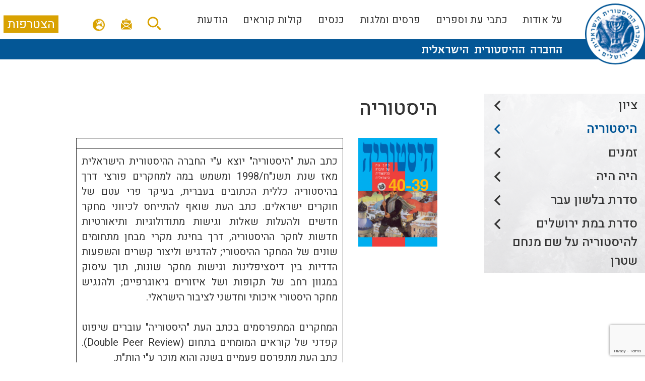

--- FILE ---
content_type: text/html; charset=UTF-8
request_url: https://www.historical.org.il/Magazine/%D7%9B%D7%AA%D7%91-%D7%A2%D7%AA-%D7%94%D7%99%D7%A1%D7%98%D7%95%D7%A8%D7%99%D7%94/
body_size: 22193
content:
<!DOCTYPE html>
<html dir="rtl" lang="he-IL">
<head> <script type="text/javascript">if(!gform){document.addEventListener("gform_main_scripts_loaded",function(){gform.scriptsLoaded=!0}),window.addEventListener("DOMContentLoaded",function(){gform.domLoaded=!0});var gform={domLoaded:!1,scriptsLoaded:!1,initializeOnLoaded:function(o){gform.domLoaded&&gform.scriptsLoaded?o():!gform.domLoaded&&gform.scriptsLoaded?window.addEventListener("DOMContentLoaded",o):document.addEventListener("gform_main_scripts_loaded",o)},hooks:{action:{},filter:{}},addAction:function(o,n,r,t){gform.addHook("action",o,n,r,t)},addFilter:function(o,n,r,t){gform.addHook("filter",o,n,r,t)},doAction:function(o){gform.doHook("action",o,arguments)},applyFilters:function(o){return gform.doHook("filter",o,arguments)},removeAction:function(o,n){gform.removeHook("action",o,n)},removeFilter:function(o,n,r){gform.removeHook("filter",o,n,r)},addHook:function(o,n,r,t,i){null==gform.hooks[o][n]&&(gform.hooks[o][n]=[]);var e=gform.hooks[o][n];null==i&&(i=n+"_"+e.length),null==t&&(t=10),gform.hooks[o][n].push({tag:i,callable:r,priority:t})},doHook:function(o,n,r){if(r=Array.prototype.slice.call(r,1),null!=gform.hooks[o][n]){var t,i=gform.hooks[o][n];i.sort(function(o,n){return o.priority-n.priority});for(var e=0;e<i.length;e++)"function"!=typeof(t=i[e].callable)&&(t=window[t]),"action"==o?t.apply(null,r):r[0]=t.apply(null,r)}if("filter"==o)return r[0]},removeHook:function(o,n,r,t){if(null!=gform.hooks[o][n])for(var i=gform.hooks[o][n],e=i.length-1;0<=e;e--)null!=t&&t!=i[e].tag||null!=r&&r!=i[e].priority||i.splice(e,1)}}}</script>
	<meta charset="UTF-8">
	<meta name="viewport" content="width=device-width, initial-scale=1.0, viewport-fit=cover" />			<title>
			היסטוריה - החברה ההיסטורית הישראלית		</title>
		<meta name='robots' content='index, follow, max-image-preview:large, max-snippet:-1, max-video-preview:-1' />
<link rel="alternate" hreflang="en" href="https://www.historical.org.il/Magazine/%d7%9b%d7%aa%d7%91-%d7%a2%d7%aa-%d7%94%d7%99%d7%a1%d7%98%d7%95%d7%a8%d7%99%d7%94/?lang=en" />
<link rel="alternate" hreflang="he" href="https://www.historical.org.il/Magazine/%d7%9b%d7%aa%d7%91-%d7%a2%d7%aa-%d7%94%d7%99%d7%a1%d7%98%d7%95%d7%a8%d7%99%d7%94/" />
<link rel="alternate" hreflang="x-default" href="https://www.historical.org.il/Magazine/%d7%9b%d7%aa%d7%91-%d7%a2%d7%aa-%d7%94%d7%99%d7%a1%d7%98%d7%95%d7%a8%d7%99%d7%94/" />

	<!-- This site is optimized with the Yoast SEO plugin v21.5 - https://yoast.com/wordpress/plugins/seo/ -->
	<link rel="canonical" href="https://www.historical.org.il/Magazine/%d7%9b%d7%aa%d7%91-%d7%a2%d7%aa-%d7%94%d7%99%d7%a1%d7%98%d7%95%d7%a8%d7%99%d7%94/" />
	<meta property="og:locale" content="he_IL" />
	<meta property="og:type" content="article" />
	<meta property="og:title" content="היסטוריה - החברה ההיסטורית הישראלית" />
	<meta property="og:description" content="כתב העת &quot;היסטוריה&quot; יוצא ע&quot;י החברה ההיסטורית הישראלית מאז שנת תשנ&quot;ח/1998 ומשמש במה למחקרים פורצי דרך בהיסטוריה כללית הכתובים בעברית, בעיקר פרי עטם של חוקרים ישראלים. כתב העת שואף להתייחס לכיווני מחקר חדשים ולהעלות שאלות וגישות מתודולוגיות ותיאורטיות חדשות לחקר ההיסטוריה, דרך בחינת מקרי מבחן מתחומים שונים של המחקר ההיסטורי; להדגיש וליצור קשרים והשפעות הדדיות [&hellip;]" />
	<meta property="og:url" content="https://www.historical.org.il/Magazine/%d7%9b%d7%aa%d7%91-%d7%a2%d7%aa-%d7%94%d7%99%d7%a1%d7%98%d7%95%d7%a8%d7%99%d7%94/" />
	<meta property="og:site_name" content="החברה ההיסטורית הישראלית" />
	<meta property="article:publisher" content="https://www.facebook.com/groups/thehistoricalsocietyofisrael/?ref=share" />
	<meta property="article:modified_time" content="2024-06-16T12:01:30+00:00" />
	<meta property="og:image" content="https://www.historical.org.il/wp-content/uploads/2020/11/Historia49_frontCover.jpg" />
	<meta property="og:image:width" content="438" />
	<meta property="og:image:height" content="655" />
	<meta property="og:image:type" content="image/jpeg" />
	<meta name="twitter:card" content="summary_large_image" />
	<meta name="twitter:site" content="@IsraelHistSoc" />
	<meta name="twitter:label1" content="Est. reading time" />
	<meta name="twitter:data1" content="דקה1" />
	<script type="application/ld+json" class="yoast-schema-graph">{"@context":"https://schema.org","@graph":[{"@type":"WebPage","@id":"https://www.historical.org.il/Magazine/%d7%9b%d7%aa%d7%91-%d7%a2%d7%aa-%d7%94%d7%99%d7%a1%d7%98%d7%95%d7%a8%d7%99%d7%94/","url":"https://www.historical.org.il/Magazine/%d7%9b%d7%aa%d7%91-%d7%a2%d7%aa-%d7%94%d7%99%d7%a1%d7%98%d7%95%d7%a8%d7%99%d7%94/","name":"היסטוריה - החברה ההיסטורית הישראלית","isPartOf":{"@id":"https://www.historical.org.il/#website"},"primaryImageOfPage":{"@id":"https://www.historical.org.il/Magazine/%d7%9b%d7%aa%d7%91-%d7%a2%d7%aa-%d7%94%d7%99%d7%a1%d7%98%d7%95%d7%a8%d7%99%d7%94/#primaryimage"},"image":{"@id":"https://www.historical.org.il/Magazine/%d7%9b%d7%aa%d7%91-%d7%a2%d7%aa-%d7%94%d7%99%d7%a1%d7%98%d7%95%d7%a8%d7%99%d7%94/#primaryimage"},"thumbnailUrl":"https://www.historical.org.il/wp-content/uploads/2020/11/Historia49_frontCover.jpg","datePublished":"2020-11-26T09:34:51+00:00","dateModified":"2024-06-16T12:01:30+00:00","breadcrumb":{"@id":"https://www.historical.org.il/Magazine/%d7%9b%d7%aa%d7%91-%d7%a2%d7%aa-%d7%94%d7%99%d7%a1%d7%98%d7%95%d7%a8%d7%99%d7%94/#breadcrumb"},"inLanguage":"he-IL","potentialAction":[{"@type":"ReadAction","target":["https://www.historical.org.il/Magazine/%d7%9b%d7%aa%d7%91-%d7%a2%d7%aa-%d7%94%d7%99%d7%a1%d7%98%d7%95%d7%a8%d7%99%d7%94/"]}]},{"@type":"ImageObject","inLanguage":"he-IL","@id":"https://www.historical.org.il/Magazine/%d7%9b%d7%aa%d7%91-%d7%a2%d7%aa-%d7%94%d7%99%d7%a1%d7%98%d7%95%d7%a8%d7%99%d7%94/#primaryimage","url":"https://www.historical.org.il/wp-content/uploads/2020/11/Historia49_frontCover.jpg","contentUrl":"https://www.historical.org.il/wp-content/uploads/2020/11/Historia49_frontCover.jpg","width":438,"height":655},{"@type":"BreadcrumbList","@id":"https://www.historical.org.il/Magazine/%d7%9b%d7%aa%d7%91-%d7%a2%d7%aa-%d7%94%d7%99%d7%a1%d7%98%d7%95%d7%a8%d7%99%d7%94/#breadcrumb","itemListElement":[{"@type":"ListItem","position":1,"name":"בית","item":"https://www.historical.org.il/"},{"@type":"ListItem","position":2,"name":"Magazines","item":"https://www.historical.org.il/Magazine/"},{"@type":"ListItem","position":3,"name":"היסטוריה"}]},{"@type":"WebSite","@id":"https://www.historical.org.il/#website","url":"https://www.historical.org.il/","name":"החברה ההיסטורית","description":"","potentialAction":[{"@type":"SearchAction","target":{"@type":"EntryPoint","urlTemplate":"https://www.historical.org.il/?s={search_term_string}"},"query-input":"required name=search_term_string"}],"inLanguage":"he-IL"}]}</script>
	<!-- / Yoast SEO plugin. -->


<link rel='dns-prefetch' href='//stats.wp.com' />
<link rel='dns-prefetch' href='//fonts.googleapis.com' />
<script type="text/javascript">
window._wpemojiSettings = {"baseUrl":"https:\/\/s.w.org\/images\/core\/emoji\/14.0.0\/72x72\/","ext":".png","svgUrl":"https:\/\/s.w.org\/images\/core\/emoji\/14.0.0\/svg\/","svgExt":".svg","source":{"concatemoji":"https:\/\/www.historical.org.il\/wp-includes\/js\/wp-emoji-release.min.js?ver=6.3.7"}};
/*! This file is auto-generated */
!function(i,n){var o,s,e;function c(e){try{var t={supportTests:e,timestamp:(new Date).valueOf()};sessionStorage.setItem(o,JSON.stringify(t))}catch(e){}}function p(e,t,n){e.clearRect(0,0,e.canvas.width,e.canvas.height),e.fillText(t,0,0);var t=new Uint32Array(e.getImageData(0,0,e.canvas.width,e.canvas.height).data),r=(e.clearRect(0,0,e.canvas.width,e.canvas.height),e.fillText(n,0,0),new Uint32Array(e.getImageData(0,0,e.canvas.width,e.canvas.height).data));return t.every(function(e,t){return e===r[t]})}function u(e,t,n){switch(t){case"flag":return n(e,"\ud83c\udff3\ufe0f\u200d\u26a7\ufe0f","\ud83c\udff3\ufe0f\u200b\u26a7\ufe0f")?!1:!n(e,"\ud83c\uddfa\ud83c\uddf3","\ud83c\uddfa\u200b\ud83c\uddf3")&&!n(e,"\ud83c\udff4\udb40\udc67\udb40\udc62\udb40\udc65\udb40\udc6e\udb40\udc67\udb40\udc7f","\ud83c\udff4\u200b\udb40\udc67\u200b\udb40\udc62\u200b\udb40\udc65\u200b\udb40\udc6e\u200b\udb40\udc67\u200b\udb40\udc7f");case"emoji":return!n(e,"\ud83e\udef1\ud83c\udffb\u200d\ud83e\udef2\ud83c\udfff","\ud83e\udef1\ud83c\udffb\u200b\ud83e\udef2\ud83c\udfff")}return!1}function f(e,t,n){var r="undefined"!=typeof WorkerGlobalScope&&self instanceof WorkerGlobalScope?new OffscreenCanvas(300,150):i.createElement("canvas"),a=r.getContext("2d",{willReadFrequently:!0}),o=(a.textBaseline="top",a.font="600 32px Arial",{});return e.forEach(function(e){o[e]=t(a,e,n)}),o}function t(e){var t=i.createElement("script");t.src=e,t.defer=!0,i.head.appendChild(t)}"undefined"!=typeof Promise&&(o="wpEmojiSettingsSupports",s=["flag","emoji"],n.supports={everything:!0,everythingExceptFlag:!0},e=new Promise(function(e){i.addEventListener("DOMContentLoaded",e,{once:!0})}),new Promise(function(t){var n=function(){try{var e=JSON.parse(sessionStorage.getItem(o));if("object"==typeof e&&"number"==typeof e.timestamp&&(new Date).valueOf()<e.timestamp+604800&&"object"==typeof e.supportTests)return e.supportTests}catch(e){}return null}();if(!n){if("undefined"!=typeof Worker&&"undefined"!=typeof OffscreenCanvas&&"undefined"!=typeof URL&&URL.createObjectURL&&"undefined"!=typeof Blob)try{var e="postMessage("+f.toString()+"("+[JSON.stringify(s),u.toString(),p.toString()].join(",")+"));",r=new Blob([e],{type:"text/javascript"}),a=new Worker(URL.createObjectURL(r),{name:"wpTestEmojiSupports"});return void(a.onmessage=function(e){c(n=e.data),a.terminate(),t(n)})}catch(e){}c(n=f(s,u,p))}t(n)}).then(function(e){for(var t in e)n.supports[t]=e[t],n.supports.everything=n.supports.everything&&n.supports[t],"flag"!==t&&(n.supports.everythingExceptFlag=n.supports.everythingExceptFlag&&n.supports[t]);n.supports.everythingExceptFlag=n.supports.everythingExceptFlag&&!n.supports.flag,n.DOMReady=!1,n.readyCallback=function(){n.DOMReady=!0}}).then(function(){return e}).then(function(){var e;n.supports.everything||(n.readyCallback(),(e=n.source||{}).concatemoji?t(e.concatemoji):e.wpemoji&&e.twemoji&&(t(e.twemoji),t(e.wpemoji)))}))}((window,document),window._wpemojiSettings);
</script>
<style type="text/css">
img.wp-smiley,
img.emoji {
	display: inline !important;
	border: none !important;
	box-shadow: none !important;
	height: 1em !important;
	width: 1em !important;
	margin: 0 0.07em !important;
	vertical-align: -0.1em !important;
	background: none !important;
	padding: 0 !important;
}
</style>
	<link rel='stylesheet' id='wp-block-library-rtl-css' href='https://www.historical.org.il/wp-includes/css/dist/block-library/style-rtl.min.css?ver=6.3.7' type='text/css' media='all' />
<style id='ce4wp-subscribe-style-inline-css' type='text/css'>
.wp-block-ce4wp-subscribe{max-width:840px;margin:0 auto}.wp-block-ce4wp-subscribe .title{margin-bottom:0}.wp-block-ce4wp-subscribe .subTitle{margin-top:0;font-size:0.8em}.wp-block-ce4wp-subscribe .disclaimer{margin-top:5px;font-size:0.8em}.wp-block-ce4wp-subscribe .disclaimer .disclaimer-label{margin-left:10px}.wp-block-ce4wp-subscribe .inputBlock{width:100%;margin-bottom:10px}.wp-block-ce4wp-subscribe .inputBlock input{width:100%}.wp-block-ce4wp-subscribe .inputBlock label{display:inline-block}.wp-block-ce4wp-subscribe .submit-button{margin-top:25px;display:block}.wp-block-ce4wp-subscribe .required-text{display:inline-block;margin:0;padding:0;margin-left:0.3em}.wp-block-ce4wp-subscribe .onSubmission{height:0;max-width:840px;margin:0 auto}.wp-block-ce4wp-subscribe .firstNameSummary .lastNameSummary{text-transform:capitalize}.wp-block-ce4wp-subscribe .ce4wp-inline-notification{display:flex;flex-direction:row;align-items:center;padding:13px 10px;width:100%;height:40px;border-style:solid;border-color:orange;border-width:1px;border-left-width:4px;border-radius:3px;background:rgba(255,133,15,0.1);flex:none;order:0;flex-grow:1;margin:0px 0px}.wp-block-ce4wp-subscribe .ce4wp-inline-warning-text{font-style:normal;font-weight:normal;font-size:16px;line-height:20px;display:flex;align-items:center;color:#571600;margin-left:9px}.wp-block-ce4wp-subscribe .ce4wp-inline-warning-icon{color:orange}.wp-block-ce4wp-subscribe .ce4wp-inline-warning-arrow{color:#571600;margin-left:auto}.wp-block-ce4wp-subscribe .ce4wp-banner-clickable{cursor:pointer}.ce4wp-link{cursor:pointer}

.no-flex{display:block}.sub-header{margin-bottom:1em}


</style>
<link rel='stylesheet' id='editorskit-frontend-css' href='https://www.historical.org.il/wp-content/plugins/block-options/build/style.build.css?ver=new' type='text/css' media='all' />
<style id='classic-theme-styles-inline-css' type='text/css'>
/*! This file is auto-generated */
.wp-block-button__link{color:#fff;background-color:#32373c;border-radius:9999px;box-shadow:none;text-decoration:none;padding:calc(.667em + 2px) calc(1.333em + 2px);font-size:1.125em}.wp-block-file__button{background:#32373c;color:#fff;text-decoration:none}
</style>
<style id='global-styles-inline-css' type='text/css'>
body{--wp--preset--color--black: #000000;--wp--preset--color--cyan-bluish-gray: #abb8c3;--wp--preset--color--white: #ffffff;--wp--preset--color--pale-pink: #f78da7;--wp--preset--color--vivid-red: #cf2e2e;--wp--preset--color--luminous-vivid-orange: #ff6900;--wp--preset--color--luminous-vivid-amber: #fcb900;--wp--preset--color--light-green-cyan: #7bdcb5;--wp--preset--color--vivid-green-cyan: #00d084;--wp--preset--color--pale-cyan-blue: #8ed1fc;--wp--preset--color--vivid-cyan-blue: #0693e3;--wp--preset--color--vivid-purple: #9b51e0;--wp--preset--gradient--vivid-cyan-blue-to-vivid-purple: linear-gradient(135deg,rgba(6,147,227,1) 0%,rgb(155,81,224) 100%);--wp--preset--gradient--light-green-cyan-to-vivid-green-cyan: linear-gradient(135deg,rgb(122,220,180) 0%,rgb(0,208,130) 100%);--wp--preset--gradient--luminous-vivid-amber-to-luminous-vivid-orange: linear-gradient(135deg,rgba(252,185,0,1) 0%,rgba(255,105,0,1) 100%);--wp--preset--gradient--luminous-vivid-orange-to-vivid-red: linear-gradient(135deg,rgba(255,105,0,1) 0%,rgb(207,46,46) 100%);--wp--preset--gradient--very-light-gray-to-cyan-bluish-gray: linear-gradient(135deg,rgb(238,238,238) 0%,rgb(169,184,195) 100%);--wp--preset--gradient--cool-to-warm-spectrum: linear-gradient(135deg,rgb(74,234,220) 0%,rgb(151,120,209) 20%,rgb(207,42,186) 40%,rgb(238,44,130) 60%,rgb(251,105,98) 80%,rgb(254,248,76) 100%);--wp--preset--gradient--blush-light-purple: linear-gradient(135deg,rgb(255,206,236) 0%,rgb(152,150,240) 100%);--wp--preset--gradient--blush-bordeaux: linear-gradient(135deg,rgb(254,205,165) 0%,rgb(254,45,45) 50%,rgb(107,0,62) 100%);--wp--preset--gradient--luminous-dusk: linear-gradient(135deg,rgb(255,203,112) 0%,rgb(199,81,192) 50%,rgb(65,88,208) 100%);--wp--preset--gradient--pale-ocean: linear-gradient(135deg,rgb(255,245,203) 0%,rgb(182,227,212) 50%,rgb(51,167,181) 100%);--wp--preset--gradient--electric-grass: linear-gradient(135deg,rgb(202,248,128) 0%,rgb(113,206,126) 100%);--wp--preset--gradient--midnight: linear-gradient(135deg,rgb(2,3,129) 0%,rgb(40,116,252) 100%);--wp--preset--font-size--small: 13px;--wp--preset--font-size--medium: 20px;--wp--preset--font-size--large: 36px;--wp--preset--font-size--x-large: 42px;--wp--preset--spacing--20: 0.44rem;--wp--preset--spacing--30: 0.67rem;--wp--preset--spacing--40: 1rem;--wp--preset--spacing--50: 1.5rem;--wp--preset--spacing--60: 2.25rem;--wp--preset--spacing--70: 3.38rem;--wp--preset--spacing--80: 5.06rem;--wp--preset--shadow--natural: 6px 6px 9px rgba(0, 0, 0, 0.2);--wp--preset--shadow--deep: 12px 12px 50px rgba(0, 0, 0, 0.4);--wp--preset--shadow--sharp: 6px 6px 0px rgba(0, 0, 0, 0.2);--wp--preset--shadow--outlined: 6px 6px 0px -3px rgba(255, 255, 255, 1), 6px 6px rgba(0, 0, 0, 1);--wp--preset--shadow--crisp: 6px 6px 0px rgba(0, 0, 0, 1);}:where(.is-layout-flex){gap: 0.5em;}:where(.is-layout-grid){gap: 0.5em;}body .is-layout-flow > .alignleft{float: left;margin-inline-start: 0;margin-inline-end: 2em;}body .is-layout-flow > .alignright{float: right;margin-inline-start: 2em;margin-inline-end: 0;}body .is-layout-flow > .aligncenter{margin-left: auto !important;margin-right: auto !important;}body .is-layout-constrained > .alignleft{float: left;margin-inline-start: 0;margin-inline-end: 2em;}body .is-layout-constrained > .alignright{float: right;margin-inline-start: 2em;margin-inline-end: 0;}body .is-layout-constrained > .aligncenter{margin-left: auto !important;margin-right: auto !important;}body .is-layout-constrained > :where(:not(.alignleft):not(.alignright):not(.alignfull)){max-width: var(--wp--style--global--content-size);margin-left: auto !important;margin-right: auto !important;}body .is-layout-constrained > .alignwide{max-width: var(--wp--style--global--wide-size);}body .is-layout-flex{display: flex;}body .is-layout-flex{flex-wrap: wrap;align-items: center;}body .is-layout-flex > *{margin: 0;}body .is-layout-grid{display: grid;}body .is-layout-grid > *{margin: 0;}:where(.wp-block-columns.is-layout-flex){gap: 2em;}:where(.wp-block-columns.is-layout-grid){gap: 2em;}:where(.wp-block-post-template.is-layout-flex){gap: 1.25em;}:where(.wp-block-post-template.is-layout-grid){gap: 1.25em;}.has-black-color{color: var(--wp--preset--color--black) !important;}.has-cyan-bluish-gray-color{color: var(--wp--preset--color--cyan-bluish-gray) !important;}.has-white-color{color: var(--wp--preset--color--white) !important;}.has-pale-pink-color{color: var(--wp--preset--color--pale-pink) !important;}.has-vivid-red-color{color: var(--wp--preset--color--vivid-red) !important;}.has-luminous-vivid-orange-color{color: var(--wp--preset--color--luminous-vivid-orange) !important;}.has-luminous-vivid-amber-color{color: var(--wp--preset--color--luminous-vivid-amber) !important;}.has-light-green-cyan-color{color: var(--wp--preset--color--light-green-cyan) !important;}.has-vivid-green-cyan-color{color: var(--wp--preset--color--vivid-green-cyan) !important;}.has-pale-cyan-blue-color{color: var(--wp--preset--color--pale-cyan-blue) !important;}.has-vivid-cyan-blue-color{color: var(--wp--preset--color--vivid-cyan-blue) !important;}.has-vivid-purple-color{color: var(--wp--preset--color--vivid-purple) !important;}.has-black-background-color{background-color: var(--wp--preset--color--black) !important;}.has-cyan-bluish-gray-background-color{background-color: var(--wp--preset--color--cyan-bluish-gray) !important;}.has-white-background-color{background-color: var(--wp--preset--color--white) !important;}.has-pale-pink-background-color{background-color: var(--wp--preset--color--pale-pink) !important;}.has-vivid-red-background-color{background-color: var(--wp--preset--color--vivid-red) !important;}.has-luminous-vivid-orange-background-color{background-color: var(--wp--preset--color--luminous-vivid-orange) !important;}.has-luminous-vivid-amber-background-color{background-color: var(--wp--preset--color--luminous-vivid-amber) !important;}.has-light-green-cyan-background-color{background-color: var(--wp--preset--color--light-green-cyan) !important;}.has-vivid-green-cyan-background-color{background-color: var(--wp--preset--color--vivid-green-cyan) !important;}.has-pale-cyan-blue-background-color{background-color: var(--wp--preset--color--pale-cyan-blue) !important;}.has-vivid-cyan-blue-background-color{background-color: var(--wp--preset--color--vivid-cyan-blue) !important;}.has-vivid-purple-background-color{background-color: var(--wp--preset--color--vivid-purple) !important;}.has-black-border-color{border-color: var(--wp--preset--color--black) !important;}.has-cyan-bluish-gray-border-color{border-color: var(--wp--preset--color--cyan-bluish-gray) !important;}.has-white-border-color{border-color: var(--wp--preset--color--white) !important;}.has-pale-pink-border-color{border-color: var(--wp--preset--color--pale-pink) !important;}.has-vivid-red-border-color{border-color: var(--wp--preset--color--vivid-red) !important;}.has-luminous-vivid-orange-border-color{border-color: var(--wp--preset--color--luminous-vivid-orange) !important;}.has-luminous-vivid-amber-border-color{border-color: var(--wp--preset--color--luminous-vivid-amber) !important;}.has-light-green-cyan-border-color{border-color: var(--wp--preset--color--light-green-cyan) !important;}.has-vivid-green-cyan-border-color{border-color: var(--wp--preset--color--vivid-green-cyan) !important;}.has-pale-cyan-blue-border-color{border-color: var(--wp--preset--color--pale-cyan-blue) !important;}.has-vivid-cyan-blue-border-color{border-color: var(--wp--preset--color--vivid-cyan-blue) !important;}.has-vivid-purple-border-color{border-color: var(--wp--preset--color--vivid-purple) !important;}.has-vivid-cyan-blue-to-vivid-purple-gradient-background{background: var(--wp--preset--gradient--vivid-cyan-blue-to-vivid-purple) !important;}.has-light-green-cyan-to-vivid-green-cyan-gradient-background{background: var(--wp--preset--gradient--light-green-cyan-to-vivid-green-cyan) !important;}.has-luminous-vivid-amber-to-luminous-vivid-orange-gradient-background{background: var(--wp--preset--gradient--luminous-vivid-amber-to-luminous-vivid-orange) !important;}.has-luminous-vivid-orange-to-vivid-red-gradient-background{background: var(--wp--preset--gradient--luminous-vivid-orange-to-vivid-red) !important;}.has-very-light-gray-to-cyan-bluish-gray-gradient-background{background: var(--wp--preset--gradient--very-light-gray-to-cyan-bluish-gray) !important;}.has-cool-to-warm-spectrum-gradient-background{background: var(--wp--preset--gradient--cool-to-warm-spectrum) !important;}.has-blush-light-purple-gradient-background{background: var(--wp--preset--gradient--blush-light-purple) !important;}.has-blush-bordeaux-gradient-background{background: var(--wp--preset--gradient--blush-bordeaux) !important;}.has-luminous-dusk-gradient-background{background: var(--wp--preset--gradient--luminous-dusk) !important;}.has-pale-ocean-gradient-background{background: var(--wp--preset--gradient--pale-ocean) !important;}.has-electric-grass-gradient-background{background: var(--wp--preset--gradient--electric-grass) !important;}.has-midnight-gradient-background{background: var(--wp--preset--gradient--midnight) !important;}.has-small-font-size{font-size: var(--wp--preset--font-size--small) !important;}.has-medium-font-size{font-size: var(--wp--preset--font-size--medium) !important;}.has-large-font-size{font-size: var(--wp--preset--font-size--large) !important;}.has-x-large-font-size{font-size: var(--wp--preset--font-size--x-large) !important;}
.wp-block-navigation a:where(:not(.wp-element-button)){color: inherit;}
:where(.wp-block-post-template.is-layout-flex){gap: 1.25em;}:where(.wp-block-post-template.is-layout-grid){gap: 1.25em;}
:where(.wp-block-columns.is-layout-flex){gap: 2em;}:where(.wp-block-columns.is-layout-grid){gap: 2em;}
.wp-block-pullquote{font-size: 1.5em;line-height: 1.6;}
</style>
<link rel='stylesheet' id='wpml-blocks-css' href='https://www.historical.org.il/wp-content/plugins/sitepress-multilingual-cms/dist/css/blocks/styles.css?ver=4.6.6' type='text/css' media='all' />
<link rel='stylesheet' id='contact-form-7-css' href='https://www.historical.org.il/wp-content/plugins/contact-form-7/includes/css/styles.css?ver=5.8.2' type='text/css' media='all' />
<link rel='stylesheet' id='contact-form-7-rtl-css' href='https://www.historical.org.il/wp-content/plugins/contact-form-7/includes/css/styles-rtl.css?ver=5.8.2' type='text/css' media='all' />
<link rel='stylesheet' id='follow-up-emails-css' href='https://www.historical.org.il/wp-content/plugins/woocommerce-follow-up-emails/templates/followups.css?ver=4.9.51' type='text/css' media='all' />
<link rel='stylesheet' id='woocommerce-layout-rtl-css' href='https://www.historical.org.il/wp-content/plugins/woocommerce/assets/css/woocommerce-layout-rtl.css?ver=8.2.1' type='text/css' media='all' />
<link rel='stylesheet' id='woocommerce-smallscreen-rtl-css' href='https://www.historical.org.il/wp-content/plugins/woocommerce/assets/css/woocommerce-smallscreen-rtl.css?ver=8.2.1' type='text/css' media='only screen and (max-width: 768px)' />
<link rel='stylesheet' id='woocommerce-general-rtl-css' href='https://www.historical.org.il/wp-content/plugins/woocommerce/assets/css/woocommerce-rtl.css?ver=8.2.1' type='text/css' media='all' />
<style id='woocommerce-inline-inline-css' type='text/css'>
.woocommerce form .form-row .required { visibility: visible; }
</style>
<link rel='stylesheet' id='wpml-legacy-horizontal-list-0-css' href='https://www.historical.org.il/wp-content/plugins/sitepress-multilingual-cms/templates/language-switchers/legacy-list-horizontal/style.min.css?ver=1' type='text/css' media='all' />
<link rel='stylesheet' id='historical-bootstrap-css-css' href='https://www.historical.org.il/wp-content/themes/historical/inc/bootstrap/css/bootstrap.min.css?ver=20151215' type='text/css' media='all' />
<link rel='stylesheet' id='stylesheet-css' href='https://www.historical.org.il/wp-content/themes/historical/style.css?ver=6.3.7' type='text/css' media='all' />
<link rel='stylesheet' id='style-css' href='https://www.historical.org.il/wp-content/themes/historical/style.css?ver=6.3.7' type='text/css' media='print' />
<link rel='stylesheet' id='historical-slick-css-css' href='https://www.historical.org.il/wp-content/themes/historical/inc/slick/slick.css?ver=6.3.7' type='text/css' media='all' />
<link rel='stylesheet' id='calibri-font-css-css' href='https://fonts.googleapis.com/css?family=Calibri%3A400&#038;ver=6.3.7' type='text/css' media='all' />
<link rel='stylesheet' id='dflip-style-css' href='https://www.historical.org.il/wp-content/plugins/3d-flipbook-dflip-lite/assets/css/dflip.min.css?ver=2.0.86' type='text/css' media='all' />
<link rel='stylesheet' id='elementor-icons-css' href='https://www.historical.org.il/wp-content/plugins/elementor/assets/lib/eicons/css/elementor-icons.min.css?ver=5.23.0' type='text/css' media='all' />
<link rel='stylesheet' id='elementor-frontend-css' href='https://www.historical.org.il/wp-content/plugins/elementor/assets/css/frontend-rtl.min.css?ver=3.17.2' type='text/css' media='all' />
<link rel='stylesheet' id='swiper-css' href='https://www.historical.org.il/wp-content/plugins/elementor/assets/lib/swiper/css/swiper.min.css?ver=5.3.6' type='text/css' media='all' />
<link rel='stylesheet' id='elementor-post-6-css' href='https://www.historical.org.il/wp-content/uploads/elementor/css/post-6.css?ver=1702992711' type='text/css' media='all' />
<link rel='stylesheet' id='elementor-pro-css' href='https://www.historical.org.il/wp-content/plugins/elementor-pro/assets/css/frontend-rtl.min.css?ver=3.17.1' type='text/css' media='all' />
<link rel='stylesheet' id='font-awesome-5-all-css' href='https://www.historical.org.il/wp-content/plugins/elementor/assets/lib/font-awesome/css/all.min.css?ver=3.17.2' type='text/css' media='all' />
<link rel='stylesheet' id='font-awesome-4-shim-css' href='https://www.historical.org.il/wp-content/plugins/elementor/assets/lib/font-awesome/css/v4-shims.min.css?ver=3.17.2' type='text/css' media='all' />
<link rel='stylesheet' id='elementor-global-css' href='https://www.historical.org.il/wp-content/uploads/elementor/css/global.css?ver=1702992712' type='text/css' media='all' />
<link rel='stylesheet' id='elementor-post-9-css' href='https://www.historical.org.il/wp-content/uploads/elementor/css/post-9.css?ver=1753965721' type='text/css' media='all' />
<link rel='stylesheet' id='elementor-post-71-css' href='https://www.historical.org.il/wp-content/uploads/elementor/css/post-71.css?ver=1753965734' type='text/css' media='all' />
<link rel='stylesheet' id='ecs-styles-css' href='https://www.historical.org.il/wp-content/plugins/ele-custom-skin/assets/css/ecs-style.css?ver=3.1.7' type='text/css' media='all' />
<link rel='stylesheet' id='elementor-post-751-css' href='https://www.historical.org.il/wp-content/uploads/elementor/css/post-751.css?ver=1634630559' type='text/css' media='all' />
<link rel='stylesheet' id='elementor-post-778-css' href='https://www.historical.org.il/wp-content/uploads/elementor/css/post-778.css?ver=1611061398' type='text/css' media='all' />
<link rel='stylesheet' id='elementor-post-802-css' href='https://www.historical.org.il/wp-content/uploads/elementor/css/post-802.css?ver=1640288632' type='text/css' media='all' />
<link rel='stylesheet' id='elementor-post-807-css' href='https://www.historical.org.il/wp-content/uploads/elementor/css/post-807.css?ver=1607859440' type='text/css' media='all' />
<link rel='stylesheet' id='elementor-post-3412-css' href='https://www.historical.org.il/wp-content/uploads/elementor/css/post-3412.css?ver=1624253704' type='text/css' media='all' />
<link rel='stylesheet' id='google-fonts-1-css' href='https://fonts.googleapis.com/css?family=Roboto%3A100%2C100italic%2C200%2C200italic%2C300%2C300italic%2C400%2C400italic%2C500%2C500italic%2C600%2C600italic%2C700%2C700italic%2C800%2C800italic%2C900%2C900italic%7CRoboto+Slab%3A100%2C100italic%2C200%2C200italic%2C300%2C300italic%2C400%2C400italic%2C500%2C500italic%2C600%2C600italic%2C700%2C700italic%2C800%2C800italic%2C900%2C900italic%7CHeebo%3A100%2C100italic%2C200%2C200italic%2C300%2C300italic%2C400%2C400italic%2C500%2C500italic%2C600%2C600italic%2C700%2C700italic%2C800%2C800italic%2C900%2C900italic&#038;display=auto&#038;subset=hebrew&#038;ver=6.3.7' type='text/css' media='all' />
<link rel='stylesheet' id='elementor-icons-shared-0-css' href='https://www.historical.org.il/wp-content/plugins/elementor/assets/lib/font-awesome/css/fontawesome.min.css?ver=5.15.3' type='text/css' media='all' />
<link rel='stylesheet' id='elementor-icons-fa-solid-css' href='https://www.historical.org.il/wp-content/plugins/elementor/assets/lib/font-awesome/css/solid.min.css?ver=5.15.3' type='text/css' media='all' />
<link rel='stylesheet' id='elementor-icons-fa-brands-css' href='https://www.historical.org.il/wp-content/plugins/elementor/assets/lib/font-awesome/css/brands.min.css?ver=5.15.3' type='text/css' media='all' />
<link rel="preconnect" href="https://fonts.gstatic.com/" crossorigin><script type='text/javascript' src='https://www.historical.org.il/wp-includes/js/jquery/jquery.min.js?ver=3.7.0' id='jquery-core-js'></script>
<script type='text/javascript' src='https://www.historical.org.il/wp-includes/js/jquery/jquery-migrate.min.js?ver=3.4.1' id='jquery-migrate-js'></script>
<script type='text/javascript' src='https://www.historical.org.il/wp-includes/js/dist/vendor/wp-polyfill-inert.min.js?ver=3.1.2' id='wp-polyfill-inert-js'></script>
<script type='text/javascript' src='https://www.historical.org.il/wp-includes/js/dist/vendor/regenerator-runtime.min.js?ver=0.13.11' id='regenerator-runtime-js'></script>
<script type='text/javascript' src='https://www.historical.org.il/wp-includes/js/dist/vendor/wp-polyfill.min.js?ver=3.15.0' id='wp-polyfill-js'></script>
<script type='text/javascript' src='https://www.historical.org.il/wp-includes/js/dist/hooks.min.js?ver=c6aec9a8d4e5a5d543a1' id='wp-hooks-js'></script>
<script type='text/javascript' src='https://stats.wp.com/w.js?ver=202604' id='woo-tracks-js'></script>
<script type='text/javascript' id='fue-account-subscriptions-js-extra'>
/* <![CDATA[ */
var FUE = {"ajaxurl":"https:\/\/www.historical.org.il\/wp-admin\/admin-ajax.php","ajax_loader":"https:\/\/www.historical.org.il\/wp-content\/plugins\/woocommerce-follow-up-emails\/templates\/images\/ajax-loader.gif"};
/* ]]> */
</script>
<script type='text/javascript' src='https://www.historical.org.il/wp-content/plugins/woocommerce-follow-up-emails/templates/js/fue-account-subscriptions.js?ver=4.9.51' id='fue-account-subscriptions-js'></script>
<script type='text/javascript' id='kk-script-js-extra'>
/* <![CDATA[ */
var fetchCartItems = {"ajax_url":"https:\/\/www.historical.org.il\/wp-admin\/admin-ajax.php","action":"kk_wc_fetchcartitems","nonce":"d77ebceff4","currency":"ILS"};
/* ]]> */
</script>
<script type='text/javascript' src='https://www.historical.org.il/wp-content/plugins/kliken-marketing-for-google/assets/kk-script.js?ver=6.3.7' id='kk-script-js'></script>
<script type='text/javascript' src='https://www.historical.org.il/wp-content/themes/historical/inc/slick/slick.js?ver=6.3.7' id='historical-slick-js-js'></script>
<script type='text/javascript' src='https://www.historical.org.il/wp-content/plugins/elementor/assets/lib/font-awesome/js/v4-shims.min.js?ver=3.17.2' id='font-awesome-4-shim-js'></script>
<script type='text/javascript' src='https://www.historical.org.il/wp-content/plugins/woo-pelecard-gateway/assets/js/checkout.min.js?ver=1.0.0' id='wppc-checkout-js'></script>
<script type='text/javascript' id='ecs_ajax_load-js-extra'>
/* <![CDATA[ */
var ecs_ajax_params = {"ajaxurl":"https:\/\/www.historical.org.il\/wp-admin\/admin-ajax.php","posts":"{\"page\":0,\"post_type\":\"magazine\",\"error\":\"\",\"m\":\"\",\"p\":415,\"post_parent\":\"\",\"subpost\":\"\",\"subpost_id\":\"\",\"attachment\":\"\",\"attachment_id\":0,\"pagename\":\"\",\"page_id\":\"\",\"second\":\"\",\"minute\":\"\",\"hour\":\"\",\"day\":0,\"monthnum\":0,\"year\":0,\"w\":0,\"category_name\":\"\",\"tag\":\"\",\"cat\":\"\",\"tag_id\":\"\",\"author\":\"\",\"author_name\":\"\",\"feed\":\"\",\"tb\":\"\",\"paged\":0,\"meta_key\":\"\",\"meta_value\":\"\",\"preview\":\"\",\"s\":\"\",\"sentence\":\"\",\"title\":\"\",\"fields\":\"\",\"menu_order\":\"\",\"embed\":\"\",\"category__in\":[],\"category__not_in\":[],\"category__and\":[],\"post__in\":[],\"post__not_in\":[],\"post_name__in\":[],\"tag__in\":[],\"tag__not_in\":[],\"tag__and\":[],\"tag_slug__in\":[],\"tag_slug__and\":[],\"post_parent__in\":[],\"post_parent__not_in\":[],\"author__in\":[],\"author__not_in\":[],\"search_columns\":[],\"name\":\"%d7%9b%d7%aa%d7%91-%d7%a2%d7%aa-%d7%94%d7%99%d7%a1%d7%98%d7%95%d7%a8%d7%99%d7%94\",\"ignore_sticky_posts\":false,\"suppress_filters\":false,\"cache_results\":true,\"update_post_term_cache\":true,\"update_menu_item_cache\":false,\"lazy_load_term_meta\":true,\"update_post_meta_cache\":true,\"posts_per_page\":100,\"nopaging\":false,\"comments_per_page\":\"50\",\"no_found_rows\":false,\"order\":\"DESC\",\"magazine\":\"%D7%9B%D7%AA%D7%91-%D7%A2%D7%AA-%D7%94%D7%99%D7%A1%D7%98%D7%95%D7%A8%D7%99%D7%94\"}"};
/* ]]> */
</script>
<script type='text/javascript' src='https://www.historical.org.il/wp-content/plugins/ele-custom-skin/assets/js/ecs_ajax_pagination.js?ver=3.1.7' id='ecs_ajax_load-js'></script>
<script type='text/javascript' src='https://www.historical.org.il/wp-content/plugins/ele-custom-skin/assets/js/ecs.js?ver=3.1.7' id='ecs-script-js'></script>
<link rel="https://api.w.org/" href="https://www.historical.org.il/wp-json/" /><link rel="alternate" type="application/json" href="https://www.historical.org.il/wp-json/wp/v2/magazine/415" /><link rel="EditURI" type="application/rsd+xml" title="RSD" href="https://www.historical.org.il/xmlrpc.php?rsd" />
<meta name="generator" content="WordPress 6.3.7" />
<meta name="generator" content="WooCommerce 8.2.1" />
<link rel='shortlink' href='https://www.historical.org.il/?p=415' />
<link rel="alternate" type="application/json+oembed" href="https://www.historical.org.il/wp-json/oembed/1.0/embed?url=https%3A%2F%2Fwww.historical.org.il%2FMagazine%2F%25d7%259b%25d7%25aa%25d7%2591-%25d7%25a2%25d7%25aa-%25d7%2594%25d7%2599%25d7%25a1%25d7%2598%25d7%2595%25d7%25a8%25d7%2599%25d7%2594%2F" />
<link rel="alternate" type="text/xml+oembed" href="https://www.historical.org.il/wp-json/oembed/1.0/embed?url=https%3A%2F%2Fwww.historical.org.il%2FMagazine%2F%25d7%259b%25d7%25aa%25d7%2591-%25d7%25a2%25d7%25aa-%25d7%2594%25d7%2599%25d7%25a1%25d7%2598%25d7%2595%25d7%25a8%25d7%2599%25d7%2594%2F&#038;format=xml" />
<meta name="generator" content="WPML ver:4.6.6 stt:1,20;" />
    <meta name="google-site-verification" content="X2g6HfBxXTIrRf3f7QxElK7hI4zaF-zF9MIagg1S5Tw" />
    	<noscript><style>.woocommerce-product-gallery{ opacity: 1 !important; }</style></noscript>
	<script data-cfasync="false"> var dFlipLocation = "https://www.historical.org.il/wp-content/plugins/3d-flipbook-dflip-lite/assets/"; var dFlipWPGlobal = {"text":{"toggleSound":"Turn on\/off Sound","toggleThumbnails":"Toggle Thumbnails","toggleOutline":"Toggle Outline\/Bookmark","previousPage":"Previous Page","nextPage":"Next Page","toggleFullscreen":"Toggle Fullscreen","zoomIn":"Zoom In","zoomOut":"Zoom Out","toggleHelp":"Toggle Help","singlePageMode":"Single Page Mode","doublePageMode":"Double Page Mode","downloadPDFFile":"Download PDF File","gotoFirstPage":"Goto First Page","gotoLastPage":"Goto Last Page","share":"Share","mailSubject":"I wanted you to see this FlipBook","mailBody":"Check out this site {{url}}","loading":"DearFlip: Loading "},"moreControls":"download,pageMode,startPage,endPage,sound","hideControls":"","scrollWheel":"false","backgroundColor":"#777","backgroundImage":"","height":"auto","paddingLeft":"20","paddingRight":"20","controlsPosition":"bottom","duration":800,"soundEnable":"true","enableDownload":"true","enableAnnotation":false,"enableAnalytics":"false","webgl":"true","hard":"none","maxTextureSize":"1600","rangeChunkSize":"524288","zoomRatio":1.5,"stiffness":3,"pageMode":"0","singlePageMode":"0","pageSize":"0","autoPlay":"false","autoPlayDuration":5000,"autoPlayStart":"false","linkTarget":"2","sharePrefix":"dearflip-"};</script><meta name="generator" content="Elementor 3.17.2; features: e_dom_optimization, e_optimized_assets_loading, additional_custom_breakpoints; settings: css_print_method-external, google_font-enabled, font_display-auto">
<link rel="icon" href="https://www.historical.org.il/wp-content/uploads/2020/11/cropped-Group-584-32x32.png" sizes="32x32" />
<link rel="icon" href="https://www.historical.org.il/wp-content/uploads/2020/11/cropped-Group-584-192x192.png" sizes="192x192" />
<link rel="apple-touch-icon" href="https://www.historical.org.il/wp-content/uploads/2020/11/cropped-Group-584-180x180.png" />
<meta name="msapplication-TileImage" content="https://www.historical.org.il/wp-content/uploads/2020/11/cropped-Group-584-270x270.png" />
		<style type="text/css" id="wp-custom-css">
			.single-member .breadcrumb
{display: none !important;}
.single-product .product_meta{
	display: none !important;
}


single-product table.variations .value {
    max-width: 150px !important;
}
		</style>
		</head>
<body class="rtl magazine-template-default single single-magazine postid-415 theme-historical woocommerce-no-js elementor-default elementor-kit-6 elementor-page-96">
		<div data-elementor-type="header" data-elementor-id="9" class="elementor elementor-9 elementor-location-header" data-elementor-post-type="elementor_library">
								<section class="elementor-section elementor-top-section elementor-element elementor-element-a444c51 elementor-hidden-desktop elementor-section-boxed elementor-section-height-default elementor-section-height-default" data-id="a444c51" data-element_type="section">
						<div class="elementor-container elementor-column-gap-default">
					<div class="elementor-column elementor-col-33 elementor-top-column elementor-element elementor-element-a1beda6" data-id="a1beda6" data-element_type="column">
			<div class="elementor-widget-wrap elementor-element-populated">
								<div class="elementor-element elementor-element-cbc0ee1 elementor-widget-tablet__width-initial elementor-absolute header_logo elementor-widget elementor-widget-image" data-id="cbc0ee1" data-element_type="widget" data-settings="{&quot;_position&quot;:&quot;absolute&quot;}" data-widget_type="image.default">
				<div class="elementor-widget-container">
																<a href="https://www.historical.org.il/">
							<img width="137" height="137" src="https://www.historical.org.il/wp-content/uploads/2020/11/Group-584.png" class="attachment-large size-large wp-image-147" alt="" srcset="https://www.historical.org.il/wp-content/uploads/2020/11/Group-584.png 137w, https://www.historical.org.il/wp-content/uploads/2020/11/Group-584-100x100.png 100w" sizes="(max-width: 137px) 100vw, 137px" />								</a>
															</div>
				</div>
					</div>
		</div>
				<div class="elementor-column elementor-col-33 elementor-top-column elementor-element elementor-element-66af186" data-id="66af186" data-element_type="column">
			<div class="elementor-widget-wrap elementor-element-populated">
								<div class="elementor-element elementor-element-a66bd86 elementor-widget elementor-widget-image" data-id="a66bd86" data-element_type="widget" data-widget_type="image.default">
				<div class="elementor-widget-container">
																<a href="https://historical.org.il/">
							<img width="1" height="1" src="https://www.historical.org.il/wp-content/uploads/2020/11/Group-132-1.svg" class="attachment-large size-large wp-image-1442" alt="" />								</a>
															</div>
				</div>
					</div>
		</div>
				<div class="elementor-column elementor-col-33 elementor-top-column elementor-element elementor-element-f1e50d6" data-id="f1e50d6" data-element_type="column">
			<div class="elementor-widget-wrap elementor-element-populated">
								<div class="elementor-element elementor-element-3f8f00b header_menu_mobile elementor-nav-menu--dropdown-tablet elementor-nav-menu__text-align-aside elementor-nav-menu--toggle elementor-nav-menu--burger elementor-widget elementor-widget-nav-menu" data-id="3f8f00b" data-element_type="widget" data-settings="{&quot;submenu_icon&quot;:{&quot;value&quot;:&quot;&lt;i class=\&quot;fas fa-angle-down\&quot;&gt;&lt;\/i&gt;&quot;,&quot;library&quot;:&quot;fa-solid&quot;},&quot;layout&quot;:&quot;horizontal&quot;,&quot;toggle&quot;:&quot;burger&quot;}" data-widget_type="nav-menu.default">
				<div class="elementor-widget-container">
						<nav class="elementor-nav-menu--main elementor-nav-menu__container elementor-nav-menu--layout-horizontal e--pointer-underline e--animation-fade">
				<div class="d-md-none widget-before-mobile-menu"><li id="search-3" class="widget widget_search"><h2 class="widgettitle">Search</h2>
<form role="search" method="get" id="searchform" class="searchform" action="https://www.historical.org.il/">
				<div>
					<label class="screen-reader-text" for="s">חיפוש:</label>
					<input type="text" value="" name="s" id="s" />
					<input type="submit" id="searchsubmit" value="חיפוש" />
				</div>
			<input type='hidden' name='lang' value='he' /></form></li></div><ul id="menu-1-3f8f00b" class="elementor-nav-menu"><li class="menu-item menu-item-type-post_type menu-item-object-page menu-item-has-children menu-item-31"><a href="https://www.historical.org.il/%d7%90%d7%95%d7%93%d7%95%d7%aa/" class="elementor-item">על אודות</a>
<ul class="sub-menu elementor-nav-menu--dropdown">
	<li class="menu-item menu-item-type-post_type menu-item-object-page menu-item-295"><a href="https://www.historical.org.il/%d7%a2%d7%9c-%d7%94%d7%97%d7%91%d7%a8%d7%94/" class="elementor-sub-item">על החברה</a></li>
	<li class="menu-item menu-item-type-post_type menu-item-object-page menu-item-297"><a href="https://www.historical.org.il/%d7%90%d7%95%d7%93%d7%95%d7%aa/%d7%94%d7%a0%d7%94%d7%9c%d7%94/" class="elementor-sub-item">הנהלה</a></li>
	<li class="menu-item menu-item-type-post_type menu-item-object-page menu-item-296"><a href="https://www.historical.org.il/%d7%90%d7%95%d7%93%d7%95%d7%aa/%d7%a6%d7%95%d7%95%d7%aa/" class="elementor-sub-item">צוות</a></li>
</ul>
</li>
<li class="menu-item menu-item-type-post_type menu-item-object-magazine current-menu-ancestor current-menu-parent menu-item-has-children menu-item-739"><a href="https://www.historical.org.il/Magazine/%d7%9b%d7%aa%d7%91-%d7%a2%d7%aa-%d7%a6%d7%99%d7%95%d7%9f/" class="elementor-item">כתבי עת וספרים</a>
<ul class="sub-menu elementor-nav-menu--dropdown">
	<li class="menu-item menu-item-type-post_type menu-item-object-magazine menu-item-3103"><a href="https://www.historical.org.il/Magazine/%d7%9b%d7%aa%d7%91-%d7%a2%d7%aa-%d7%a6%d7%99%d7%95%d7%9f/" class="elementor-sub-item">ציון</a></li>
	<li class="menu-item menu-item-type-post_type menu-item-object-magazine current-menu-item menu-item-3102"><a href="https://www.historical.org.il/Magazine/%d7%9b%d7%aa%d7%91-%d7%a2%d7%aa-%d7%94%d7%99%d7%a1%d7%98%d7%95%d7%a8%d7%99%d7%94/" aria-current="page" class="elementor-sub-item elementor-item-active">היסטוריה</a></li>
	<li class="menu-item menu-item-type-post_type menu-item-object-magazine menu-item-3100"><a href="https://www.historical.org.il/Magazine/%d7%9b%d7%aa%d7%91-%d7%a2%d7%aa-%d7%94%d7%99%d7%94-%d7%94%d7%99%d7%94/" class="elementor-sub-item">היה היה</a></li>
	<li class="menu-item menu-item-type-post_type menu-item-object-magazine menu-item-3101"><a href="https://www.historical.org.il/Magazine/%d7%9b%d7%aa%d7%91-%d7%a2%d7%aa-%d7%96%d7%9e%d7%a0%d7%99%d7%9d/" class="elementor-sub-item">זמנים</a></li>
	<li class="menu-item menu-item-type-post_type menu-item-object-magazine menu-item-3099"><a href="https://www.historical.org.il/Magazine/%d7%a1%d7%93%d7%a8%d7%aa-%d7%91%d7%9e%d7%aa-%d7%99%d7%a8%d7%95%d7%a9%d7%9c%d7%99%d7%9d-%d7%9c%d7%94%d7%99%d7%a1%d7%98%d7%95%d7%a8%d7%99%d7%94-%d7%a2%d7%9c-%d7%a9%d7%9d-%d7%9e%d7%a0%d7%97%d7%9d-%d7%a9/" class="elementor-sub-item">סדרת במת ירושלים להיסטוריה על שם מנחם שטרן</a></li>
	<li class="menu-item menu-item-type-post_type menu-item-object-magazine menu-item-3252"><a href="https://www.historical.org.il/Magazine/%d7%a1%d7%a4%d7%a8%d7%99%d7%9d/" class="elementor-sub-item">סדרת בלשון עבר</a></li>
</ul>
</li>
<li class="menu-item menu-item-type-post_type menu-item-object-page menu-item-has-children menu-item-28"><a href="https://www.historical.org.il/%d7%a4%d7%a8%d7%a1%d7%99%d7%9d-%d7%95%d7%9e%d7%9c%d7%92%d7%95%d7%aa/" class="elementor-item">פרסים ומלגות</a>
<ul class="sub-menu elementor-nav-menu--dropdown">
	<li class="menu-item menu-item-type-taxonomy menu-item-object-prize menu-item-4860"><a href="https://www.historical.org.il/prize/%d7%a4%d7%a8%d7%a1-%d7%a2%d7%9d-%d7%95%d7%a2%d7%95%d7%9c%d7%9d-%d7%9c%d7%a1%d7%a4%d7%a8-%d7%9e%d7%a6%d7%98%d7%99%d7%99%d7%9f/" class="elementor-sub-item">פרס &quot;עם ועולם&quot; לספר מצטיין</a></li>
	<li class="menu-item menu-item-type-taxonomy menu-item-object-prize menu-item-4861"><a href="https://www.historical.org.il/prize/%d7%a4%d7%a8%d7%a1-%d7%a2%d7%9d-%d7%95%d7%a2%d7%95%d7%9c%d7%9d-%d7%a2%d7%9c-%d7%a9%d7%9d-%d7%91%d7%9c%d7%94-%d7%95%d7%a9%d7%9c%d7%9e%d7%94-%d7%91%d7%a8%d7%98%d7%9c-%d7%96%d7%9c/" class="elementor-sub-item">פרס &quot;עם ועולם&quot; למאמר מצטיין</a></li>
	<li class="menu-item menu-item-type-taxonomy menu-item-object-prize menu-item-4862"><a href="https://www.historical.org.il/prize/%d7%a4%d7%a8%d7%a1%d7%99-%d7%aa%d7%9c%d7%9e%d7%99%d7%93%d7%99%d7%9d/" class="elementor-sub-item">פרסי תלמידים</a></li>
</ul>
</li>
<li class="menu-item menu-item-type-post_type_archive menu-item-object-conferences menu-item-has-children menu-item-1895"><a href="https://www.historical.org.il/conference/" class="elementor-item">כנסים</a>
<ul class="sub-menu elementor-nav-menu--dropdown">
	<li class="menu-item menu-item-type-taxonomy menu-item-object-category_event menu-item-has-children menu-item-5461"><a href="https://www.historical.org.il/category_event/%d7%9b%d7%a0%d7%a1-%d7%a9%d7%a0%d7%aa%d7%99/" class="elementor-sub-item">כנס שנתי</a>
	<ul class="sub-menu elementor-nav-menu--dropdown">
		<li class="menu-item menu-item-type-post_type menu-item-object-conferences menu-item-6886"><a href="https://www.historical.org.il/conference/%d7%94%d7%9b%d7%a0%d7%a1-%d7%94%d7%a9%d7%a0%d7%aa%d7%99-%d7%94-45/" class="elementor-sub-item">הכנס השנתי ה-45</a></li>
		<li class="menu-item menu-item-type-post_type menu-item-object-conferences menu-item-3138"><a href="https://www.historical.org.il/conference/%d7%94%d7%9b%d7%a0%d7%a1-%d7%94%d7%a9%d7%a0%d7%aa%d7%99-%d7%94-44-%d7%a9%d7%9c-%d7%94%d7%97%d7%91%d7%a8%d7%94-%d7%94%d7%94%d7%99%d7%a1%d7%98%d7%95%d7%a8%d7%99%d7%aa-%d7%94%d7%99%d7%a9%d7%a8%d7%90/" class="elementor-sub-item">הכנס השנתי ה-44</a></li>
		<li class="menu-item menu-item-type-post_type menu-item-object-conferences menu-item-4871"><a href="https://www.historical.org.il/conference/%d7%94%d7%9b%d7%a0%d7%a1-%d7%94%d7%a9%d7%a0%d7%aa%d7%99-%d7%94-43-%d7%a9%d7%9c-%d7%94%d7%97%d7%91%d7%a8%d7%94-%d7%94%d7%94%d7%99%d7%a1%d7%98%d7%95%d7%a8%d7%99%d7%aa-%d7%94%d7%99%d7%a9%d7%a8%d7%90/" class="elementor-sub-item">הכנס השנתי ה-43</a></li>
		<li class="menu-item menu-item-type-post_type menu-item-object-conferences menu-item-4870"><a href="https://www.historical.org.il/conference/%d7%94%d7%9b%d7%a0%d7%a1-%d7%94%d7%a9%d7%a0%d7%aa%d7%99-%d7%94-42-%d7%97%d7%95%d7%a7-%d7%a4%d7%a9%d7%99%d7%a2%d7%94-%d7%95%d7%90%d7%9b%d7%99%d7%a4%d7%94/" class="elementor-sub-item">הכנס השנתי ה-42</a></li>
		<li class="menu-item menu-item-type-post_type menu-item-object-conferences menu-item-4872"><a href="https://www.historical.org.il/conference/%d7%94%d7%9b%d7%a0%d7%a1-%d7%94%d7%a9%d7%a0%d7%aa%d7%99-%d7%94-41-%d7%a6%d7%93%d7%a7%d7%94-%d7%97%d7%9e%d7%9c%d7%94-%d7%95%d7%a2%d7%96%d7%a8%d7%94-%d7%9c%d7%96%d7%95%d7%9c%d7%aa/" class="elementor-sub-item">הכנס השנתי ה-41</a></li>
	</ul>
</li>
	<li class="menu-item menu-item-type-taxonomy menu-item-object-category_event menu-item-5064"><a href="https://www.historical.org.il/category_event/%d7%94%d7%a8%d7%a6%d7%90%d7%95%d7%aa-%d7%91%d7%9e%d7%aa-%d7%99%d7%a8%d7%95%d7%a9%d7%9c%d7%99%d7%9d-%d7%9c%d7%96%d7%9b%d7%a8-%d7%9e%d7%a0%d7%97%d7%9d-%d7%a9%d7%98%d7%a8%d7%9f/" class="elementor-sub-item">הרצאות במת ירושלים לזכר מנחם שטרן</a></li>
	<li class="menu-item menu-item-type-taxonomy menu-item-object-category_event menu-item-has-children menu-item-3782"><a href="https://www.historical.org.il/category_event/%d7%9b%d7%a0%d7%a1%d7%99%d7%9d-%d7%91%d7%99%d7%9f-%d7%9c%d7%90%d7%95%d7%9e%d7%99%d7%99%d7%9d/" class="elementor-sub-item">כנסים בין לאומיים</a>
	<ul class="sub-menu elementor-nav-menu--dropdown">
		<li class="menu-item menu-item-type-post_type menu-item-object-conferences menu-item-4878"><a href="https://www.historical.org.il/conference/jews-in-modern-britian-within-without-and-in-between/" class="elementor-sub-item">Jews In Modern Britain</a></li>
		<li class="menu-item menu-item-type-post_type menu-item-object-conferences menu-item-4877"><a href="https://www.historical.org.il/conference/%d7%94%d7%a1%d7%90%d7%92%d7%94-%d7%a9%d7%9c-%d7%94%d7%90%d7%aa%d7%a8%d7%95%d7%92-%d7%a4%d7%a8%d7%a1%d7%a4%d7%a7%d7%98%d7%99%d7%91%d7%95%d7%aa-%d7%94%d7%99%d7%a1%d7%98%d7%95%d7%a8%d7%99%d7%95%d7%aa/" class="elementor-sub-item">הסאגה של האתרוג: פרספקטיבות היסטוריות וגלובליות</a></li>
		<li class="menu-item menu-item-type-post_type menu-item-object-conferences menu-item-4879"><a href="https://www.historical.org.il/conference/%d7%a7%d7%a9%d7%99%d7%99%d7%9d-%d7%91%d7%9b%d7%aa%d7%99%d7%91%d7%aa-%d7%94%d7%99%d7%a1%d7%98%d7%95%d7%a8%d7%99%d7%94-%d7%99%d7%94%d7%95%d7%93%d7%99%d7%aa-%d7%94%d7%9e%d7%90%d7%94-%d7%94-20/" class="elementor-sub-item">אתגרי הכתיבה על העבר היהודי במאה ה-21</a></li>
		<li class="menu-item menu-item-type-post_type menu-item-object-conferences menu-item-5449"><a href="https://www.historical.org.il/conference/%d7%94%d7%9b%d7%a0%d7%a1-%d7%94%d7%91%d7%99%d7%a0%d7%9c%d7%90%d7%95%d7%9e%d7%99-%d7%94xxiv-%d7%9c%d7%9e%d7%93%d7%a2%d7%99-%d7%94%d7%94%d7%99%d7%a1%d7%98%d7%95%d7%a8%d7%99%d7%94/" class="elementor-sub-item">הקונגרס הבינלאומי למדעי ההיסטוריה</a></li>
		<li class="menu-item menu-item-type-post_type menu-item-object-conferences menu-item-5458"><a href="https://www.historical.org.il/conference/2958/" class="elementor-sub-item">The Task of the Jewish Historian Today</a></li>
	</ul>
</li>
	<li class="menu-item menu-item-type-taxonomy menu-item-object-category_event menu-item-has-children menu-item-5460"><a href="https://www.historical.org.il/category_event/%d7%90%d7%99%d7%a8%d7%95%d7%a2%d7%99%d7%9d-%d7%a9%d7%95%d7%a0%d7%99%d7%9d/" class="elementor-sub-item">אירועים שונים</a>
	<ul class="sub-menu elementor-nav-menu--dropdown">
		<li class="menu-item menu-item-type-post_type menu-item-object-conferences menu-item-7036"><a href="https://www.historical.org.il/conference/%d7%97%d7%95%d7%92-%d7%91%d7%99%d7%aa-%d7%94%d7%a0%d7%a9%d7%99%d7%90-%d7%9c%d7%94%d7%99%d7%a1%d7%98%d7%95%d7%a8%d7%99%d7%94/" class="elementor-sub-item">חוג בית הנשיא להיסטוריה יהודית</a></li>
	</ul>
</li>
</ul>
</li>
<li class="menu-item menu-item-type-taxonomy menu-item-object-category_event menu-item-has-children menu-item-6103"><a href="https://www.historical.org.il/category_event/%d7%a7%d7%95%d7%9c%d7%95%d7%aa-%d7%a7%d7%95%d7%a8%d7%90%d7%99%d7%9d-%d7%9b%d7%a0%d7%a1%d7%99%d7%9d/" class="elementor-item">קולות קוראים</a>
<ul class="sub-menu elementor-nav-menu--dropdown">
	<li class="menu-item menu-item-type-taxonomy menu-item-object-category_event menu-item-5980"><a href="https://www.historical.org.il/category_event/%d7%a7%d7%95%d7%9c%d7%95%d7%aa-%d7%a7%d7%95%d7%a8%d7%90%d7%99%d7%9d-%d7%9b%d7%a0%d7%a1%d7%99%d7%9d/" class="elementor-sub-item">קולות קוראים כנסים</a></li>
	<li class="menu-item menu-item-type-taxonomy menu-item-object-category_event menu-item-5981"><a href="https://www.historical.org.il/category_event/%d7%a7%d7%95%d7%9c%d7%95%d7%aa-%d7%a7%d7%95%d7%a8%d7%90%d7%99%d7%9d-%d7%a4%d7%a8%d7%a1%d7%99%d7%9d-%d7%95%d7%9e%d7%9c%d7%92%d7%95%d7%aa/" class="elementor-sub-item">קולות קוראים פרסים ומלגות</a></li>
</ul>
</li>
<li class="menu-item menu-item-type-post_type_archive menu-item-object-message menu-item-1896"><a href="https://www.historical.org.il/message/" class="elementor-item">הודעות</a></li>
<li class="square_blue only_mobile accession menu-item menu-item-type-custom menu-item-object-custom menu-item-8302"><a href="https://www.historical.org.il/product/%d7%97%d7%91%d7%a8%d7%95%d7%aa-%d7%91%d7%97%d7%91%d7%a8%d7%94-%d7%94%d7%94%d7%99%d7%a1%d7%98%d7%95%d7%a8%d7%99%d7%aa-%d7%9c%d7%a9%d7%a0%d7%aa-%d7%aa%d7%a9%d7%a4%d7%95/" class="elementor-item">הצטרפות</a></li>
<li class="only_mobile contact menu-item menu-item-type-post_type menu-item-object-page menu-item-1488"><a href="https://www.historical.org.il/%d7%a6%d7%95%d7%a8-%d7%a7%d7%a9%d7%a8/" class="elementor-item">צור קשר</a></li>
<li class="only_mobile lang-mobile menu-item menu-item-type-gs_sim menu-item-object-gs_sim menu-item-6493">
<div class="wpml-ls-statics-shortcode_actions wpml-ls wpml-ls-rtl wpml-ls-legacy-list-horizontal">
	<ul><li class="wpml-ls-slot-shortcode_actions wpml-ls-item wpml-ls-item-en wpml-ls-first-item wpml-ls-item-legacy-list-horizontal">
				<a href="https://www.historical.org.il/Magazine/%d7%9b%d7%aa%d7%91-%d7%a2%d7%aa-%d7%94%d7%99%d7%a1%d7%98%d7%95%d7%a8%d7%99%d7%94/?lang=en" class="wpml-ls-link">
                    <span class="wpml-ls-native" lang="en">English</span><span class="wpml-ls-display"><span class="wpml-ls-bracket"> (</span>אנגלית<span class="wpml-ls-bracket">)</span></span></a>
			</li><li class="wpml-ls-slot-shortcode_actions wpml-ls-item wpml-ls-item-he wpml-ls-current-language wpml-ls-last-item wpml-ls-item-legacy-list-horizontal">
				<a href="https://www.historical.org.il/Magazine/%d7%9b%d7%aa%d7%91-%d7%a2%d7%aa-%d7%94%d7%99%d7%a1%d7%98%d7%95%d7%a8%d7%99%d7%94/" class="wpml-ls-link">
                    <span class="wpml-ls-native">עברית</span></a>
			</li></ul>
</div>

</li>
</ul>			</nav>
					<div class="elementor-menu-toggle" role="button" tabindex="0" aria-label="כפתור פתיחת תפריט" aria-expanded="false">
			<i aria-hidden="true" role="presentation" class="elementor-menu-toggle__icon--open eicon-menu-bar"></i><i aria-hidden="true" role="presentation" class="elementor-menu-toggle__icon--close eicon-close"></i>			<span class="elementor-screen-only">תפריט</span>
		</div>
					<nav class="elementor-nav-menu--dropdown elementor-nav-menu__container" aria-hidden="true">
				<div class="d-md-none widget-before-mobile-menu"><li id="search-3" class="widget widget_search"><h2 class="widgettitle">Search</h2>
<form role="search" method="get" id="searchform" class="searchform" action="https://www.historical.org.il/">
				<div>
					<label class="screen-reader-text" for="s">חיפוש:</label>
					<input type="text" value="" name="s" id="s" />
					<input type="submit" id="searchsubmit" value="חיפוש" />
				</div>
			<input type='hidden' name='lang' value='he' /></form></li></div><ul id="menu-2-3f8f00b" class="elementor-nav-menu"><li class="menu-item menu-item-type-post_type menu-item-object-page menu-item-has-children menu-item-31"><a href="https://www.historical.org.il/%d7%90%d7%95%d7%93%d7%95%d7%aa/" class="elementor-item" tabindex="-1">על אודות</a>
<ul class="sub-menu elementor-nav-menu--dropdown">
	<li class="menu-item menu-item-type-post_type menu-item-object-page menu-item-295"><a href="https://www.historical.org.il/%d7%a2%d7%9c-%d7%94%d7%97%d7%91%d7%a8%d7%94/" class="elementor-sub-item" tabindex="-1">על החברה</a></li>
	<li class="menu-item menu-item-type-post_type menu-item-object-page menu-item-297"><a href="https://www.historical.org.il/%d7%90%d7%95%d7%93%d7%95%d7%aa/%d7%94%d7%a0%d7%94%d7%9c%d7%94/" class="elementor-sub-item" tabindex="-1">הנהלה</a></li>
	<li class="menu-item menu-item-type-post_type menu-item-object-page menu-item-296"><a href="https://www.historical.org.il/%d7%90%d7%95%d7%93%d7%95%d7%aa/%d7%a6%d7%95%d7%95%d7%aa/" class="elementor-sub-item" tabindex="-1">צוות</a></li>
</ul>
</li>
<li class="menu-item menu-item-type-post_type menu-item-object-magazine current-menu-ancestor current-menu-parent menu-item-has-children menu-item-739"><a href="https://www.historical.org.il/Magazine/%d7%9b%d7%aa%d7%91-%d7%a2%d7%aa-%d7%a6%d7%99%d7%95%d7%9f/" class="elementor-item" tabindex="-1">כתבי עת וספרים</a>
<ul class="sub-menu elementor-nav-menu--dropdown">
	<li class="menu-item menu-item-type-post_type menu-item-object-magazine menu-item-3103"><a href="https://www.historical.org.il/Magazine/%d7%9b%d7%aa%d7%91-%d7%a2%d7%aa-%d7%a6%d7%99%d7%95%d7%9f/" class="elementor-sub-item" tabindex="-1">ציון</a></li>
	<li class="menu-item menu-item-type-post_type menu-item-object-magazine current-menu-item menu-item-3102"><a href="https://www.historical.org.il/Magazine/%d7%9b%d7%aa%d7%91-%d7%a2%d7%aa-%d7%94%d7%99%d7%a1%d7%98%d7%95%d7%a8%d7%99%d7%94/" aria-current="page" class="elementor-sub-item elementor-item-active" tabindex="-1">היסטוריה</a></li>
	<li class="menu-item menu-item-type-post_type menu-item-object-magazine menu-item-3100"><a href="https://www.historical.org.il/Magazine/%d7%9b%d7%aa%d7%91-%d7%a2%d7%aa-%d7%94%d7%99%d7%94-%d7%94%d7%99%d7%94/" class="elementor-sub-item" tabindex="-1">היה היה</a></li>
	<li class="menu-item menu-item-type-post_type menu-item-object-magazine menu-item-3101"><a href="https://www.historical.org.il/Magazine/%d7%9b%d7%aa%d7%91-%d7%a2%d7%aa-%d7%96%d7%9e%d7%a0%d7%99%d7%9d/" class="elementor-sub-item" tabindex="-1">זמנים</a></li>
	<li class="menu-item menu-item-type-post_type menu-item-object-magazine menu-item-3099"><a href="https://www.historical.org.il/Magazine/%d7%a1%d7%93%d7%a8%d7%aa-%d7%91%d7%9e%d7%aa-%d7%99%d7%a8%d7%95%d7%a9%d7%9c%d7%99%d7%9d-%d7%9c%d7%94%d7%99%d7%a1%d7%98%d7%95%d7%a8%d7%99%d7%94-%d7%a2%d7%9c-%d7%a9%d7%9d-%d7%9e%d7%a0%d7%97%d7%9d-%d7%a9/" class="elementor-sub-item" tabindex="-1">סדרת במת ירושלים להיסטוריה על שם מנחם שטרן</a></li>
	<li class="menu-item menu-item-type-post_type menu-item-object-magazine menu-item-3252"><a href="https://www.historical.org.il/Magazine/%d7%a1%d7%a4%d7%a8%d7%99%d7%9d/" class="elementor-sub-item" tabindex="-1">סדרת בלשון עבר</a></li>
</ul>
</li>
<li class="menu-item menu-item-type-post_type menu-item-object-page menu-item-has-children menu-item-28"><a href="https://www.historical.org.il/%d7%a4%d7%a8%d7%a1%d7%99%d7%9d-%d7%95%d7%9e%d7%9c%d7%92%d7%95%d7%aa/" class="elementor-item" tabindex="-1">פרסים ומלגות</a>
<ul class="sub-menu elementor-nav-menu--dropdown">
	<li class="menu-item menu-item-type-taxonomy menu-item-object-prize menu-item-4860"><a href="https://www.historical.org.il/prize/%d7%a4%d7%a8%d7%a1-%d7%a2%d7%9d-%d7%95%d7%a2%d7%95%d7%9c%d7%9d-%d7%9c%d7%a1%d7%a4%d7%a8-%d7%9e%d7%a6%d7%98%d7%99%d7%99%d7%9f/" class="elementor-sub-item" tabindex="-1">פרס &quot;עם ועולם&quot; לספר מצטיין</a></li>
	<li class="menu-item menu-item-type-taxonomy menu-item-object-prize menu-item-4861"><a href="https://www.historical.org.il/prize/%d7%a4%d7%a8%d7%a1-%d7%a2%d7%9d-%d7%95%d7%a2%d7%95%d7%9c%d7%9d-%d7%a2%d7%9c-%d7%a9%d7%9d-%d7%91%d7%9c%d7%94-%d7%95%d7%a9%d7%9c%d7%9e%d7%94-%d7%91%d7%a8%d7%98%d7%9c-%d7%96%d7%9c/" class="elementor-sub-item" tabindex="-1">פרס &quot;עם ועולם&quot; למאמר מצטיין</a></li>
	<li class="menu-item menu-item-type-taxonomy menu-item-object-prize menu-item-4862"><a href="https://www.historical.org.il/prize/%d7%a4%d7%a8%d7%a1%d7%99-%d7%aa%d7%9c%d7%9e%d7%99%d7%93%d7%99%d7%9d/" class="elementor-sub-item" tabindex="-1">פרסי תלמידים</a></li>
</ul>
</li>
<li class="menu-item menu-item-type-post_type_archive menu-item-object-conferences menu-item-has-children menu-item-1895"><a href="https://www.historical.org.il/conference/" class="elementor-item" tabindex="-1">כנסים</a>
<ul class="sub-menu elementor-nav-menu--dropdown">
	<li class="menu-item menu-item-type-taxonomy menu-item-object-category_event menu-item-has-children menu-item-5461"><a href="https://www.historical.org.il/category_event/%d7%9b%d7%a0%d7%a1-%d7%a9%d7%a0%d7%aa%d7%99/" class="elementor-sub-item" tabindex="-1">כנס שנתי</a>
	<ul class="sub-menu elementor-nav-menu--dropdown">
		<li class="menu-item menu-item-type-post_type menu-item-object-conferences menu-item-6886"><a href="https://www.historical.org.il/conference/%d7%94%d7%9b%d7%a0%d7%a1-%d7%94%d7%a9%d7%a0%d7%aa%d7%99-%d7%94-45/" class="elementor-sub-item" tabindex="-1">הכנס השנתי ה-45</a></li>
		<li class="menu-item menu-item-type-post_type menu-item-object-conferences menu-item-3138"><a href="https://www.historical.org.il/conference/%d7%94%d7%9b%d7%a0%d7%a1-%d7%94%d7%a9%d7%a0%d7%aa%d7%99-%d7%94-44-%d7%a9%d7%9c-%d7%94%d7%97%d7%91%d7%a8%d7%94-%d7%94%d7%94%d7%99%d7%a1%d7%98%d7%95%d7%a8%d7%99%d7%aa-%d7%94%d7%99%d7%a9%d7%a8%d7%90/" class="elementor-sub-item" tabindex="-1">הכנס השנתי ה-44</a></li>
		<li class="menu-item menu-item-type-post_type menu-item-object-conferences menu-item-4871"><a href="https://www.historical.org.il/conference/%d7%94%d7%9b%d7%a0%d7%a1-%d7%94%d7%a9%d7%a0%d7%aa%d7%99-%d7%94-43-%d7%a9%d7%9c-%d7%94%d7%97%d7%91%d7%a8%d7%94-%d7%94%d7%94%d7%99%d7%a1%d7%98%d7%95%d7%a8%d7%99%d7%aa-%d7%94%d7%99%d7%a9%d7%a8%d7%90/" class="elementor-sub-item" tabindex="-1">הכנס השנתי ה-43</a></li>
		<li class="menu-item menu-item-type-post_type menu-item-object-conferences menu-item-4870"><a href="https://www.historical.org.il/conference/%d7%94%d7%9b%d7%a0%d7%a1-%d7%94%d7%a9%d7%a0%d7%aa%d7%99-%d7%94-42-%d7%97%d7%95%d7%a7-%d7%a4%d7%a9%d7%99%d7%a2%d7%94-%d7%95%d7%90%d7%9b%d7%99%d7%a4%d7%94/" class="elementor-sub-item" tabindex="-1">הכנס השנתי ה-42</a></li>
		<li class="menu-item menu-item-type-post_type menu-item-object-conferences menu-item-4872"><a href="https://www.historical.org.il/conference/%d7%94%d7%9b%d7%a0%d7%a1-%d7%94%d7%a9%d7%a0%d7%aa%d7%99-%d7%94-41-%d7%a6%d7%93%d7%a7%d7%94-%d7%97%d7%9e%d7%9c%d7%94-%d7%95%d7%a2%d7%96%d7%a8%d7%94-%d7%9c%d7%96%d7%95%d7%9c%d7%aa/" class="elementor-sub-item" tabindex="-1">הכנס השנתי ה-41</a></li>
	</ul>
</li>
	<li class="menu-item menu-item-type-taxonomy menu-item-object-category_event menu-item-5064"><a href="https://www.historical.org.il/category_event/%d7%94%d7%a8%d7%a6%d7%90%d7%95%d7%aa-%d7%91%d7%9e%d7%aa-%d7%99%d7%a8%d7%95%d7%a9%d7%9c%d7%99%d7%9d-%d7%9c%d7%96%d7%9b%d7%a8-%d7%9e%d7%a0%d7%97%d7%9d-%d7%a9%d7%98%d7%a8%d7%9f/" class="elementor-sub-item" tabindex="-1">הרצאות במת ירושלים לזכר מנחם שטרן</a></li>
	<li class="menu-item menu-item-type-taxonomy menu-item-object-category_event menu-item-has-children menu-item-3782"><a href="https://www.historical.org.il/category_event/%d7%9b%d7%a0%d7%a1%d7%99%d7%9d-%d7%91%d7%99%d7%9f-%d7%9c%d7%90%d7%95%d7%9e%d7%99%d7%99%d7%9d/" class="elementor-sub-item" tabindex="-1">כנסים בין לאומיים</a>
	<ul class="sub-menu elementor-nav-menu--dropdown">
		<li class="menu-item menu-item-type-post_type menu-item-object-conferences menu-item-4878"><a href="https://www.historical.org.il/conference/jews-in-modern-britian-within-without-and-in-between/" class="elementor-sub-item" tabindex="-1">Jews In Modern Britain</a></li>
		<li class="menu-item menu-item-type-post_type menu-item-object-conferences menu-item-4877"><a href="https://www.historical.org.il/conference/%d7%94%d7%a1%d7%90%d7%92%d7%94-%d7%a9%d7%9c-%d7%94%d7%90%d7%aa%d7%a8%d7%95%d7%92-%d7%a4%d7%a8%d7%a1%d7%a4%d7%a7%d7%98%d7%99%d7%91%d7%95%d7%aa-%d7%94%d7%99%d7%a1%d7%98%d7%95%d7%a8%d7%99%d7%95%d7%aa/" class="elementor-sub-item" tabindex="-1">הסאגה של האתרוג: פרספקטיבות היסטוריות וגלובליות</a></li>
		<li class="menu-item menu-item-type-post_type menu-item-object-conferences menu-item-4879"><a href="https://www.historical.org.il/conference/%d7%a7%d7%a9%d7%99%d7%99%d7%9d-%d7%91%d7%9b%d7%aa%d7%99%d7%91%d7%aa-%d7%94%d7%99%d7%a1%d7%98%d7%95%d7%a8%d7%99%d7%94-%d7%99%d7%94%d7%95%d7%93%d7%99%d7%aa-%d7%94%d7%9e%d7%90%d7%94-%d7%94-20/" class="elementor-sub-item" tabindex="-1">אתגרי הכתיבה על העבר היהודי במאה ה-21</a></li>
		<li class="menu-item menu-item-type-post_type menu-item-object-conferences menu-item-5449"><a href="https://www.historical.org.il/conference/%d7%94%d7%9b%d7%a0%d7%a1-%d7%94%d7%91%d7%99%d7%a0%d7%9c%d7%90%d7%95%d7%9e%d7%99-%d7%94xxiv-%d7%9c%d7%9e%d7%93%d7%a2%d7%99-%d7%94%d7%94%d7%99%d7%a1%d7%98%d7%95%d7%a8%d7%99%d7%94/" class="elementor-sub-item" tabindex="-1">הקונגרס הבינלאומי למדעי ההיסטוריה</a></li>
		<li class="menu-item menu-item-type-post_type menu-item-object-conferences menu-item-5458"><a href="https://www.historical.org.il/conference/2958/" class="elementor-sub-item" tabindex="-1">The Task of the Jewish Historian Today</a></li>
	</ul>
</li>
	<li class="menu-item menu-item-type-taxonomy menu-item-object-category_event menu-item-has-children menu-item-5460"><a href="https://www.historical.org.il/category_event/%d7%90%d7%99%d7%a8%d7%95%d7%a2%d7%99%d7%9d-%d7%a9%d7%95%d7%a0%d7%99%d7%9d/" class="elementor-sub-item" tabindex="-1">אירועים שונים</a>
	<ul class="sub-menu elementor-nav-menu--dropdown">
		<li class="menu-item menu-item-type-post_type menu-item-object-conferences menu-item-7036"><a href="https://www.historical.org.il/conference/%d7%97%d7%95%d7%92-%d7%91%d7%99%d7%aa-%d7%94%d7%a0%d7%a9%d7%99%d7%90-%d7%9c%d7%94%d7%99%d7%a1%d7%98%d7%95%d7%a8%d7%99%d7%94/" class="elementor-sub-item" tabindex="-1">חוג בית הנשיא להיסטוריה יהודית</a></li>
	</ul>
</li>
</ul>
</li>
<li class="menu-item menu-item-type-taxonomy menu-item-object-category_event menu-item-has-children menu-item-6103"><a href="https://www.historical.org.il/category_event/%d7%a7%d7%95%d7%9c%d7%95%d7%aa-%d7%a7%d7%95%d7%a8%d7%90%d7%99%d7%9d-%d7%9b%d7%a0%d7%a1%d7%99%d7%9d/" class="elementor-item" tabindex="-1">קולות קוראים</a>
<ul class="sub-menu elementor-nav-menu--dropdown">
	<li class="menu-item menu-item-type-taxonomy menu-item-object-category_event menu-item-5980"><a href="https://www.historical.org.il/category_event/%d7%a7%d7%95%d7%9c%d7%95%d7%aa-%d7%a7%d7%95%d7%a8%d7%90%d7%99%d7%9d-%d7%9b%d7%a0%d7%a1%d7%99%d7%9d/" class="elementor-sub-item" tabindex="-1">קולות קוראים כנסים</a></li>
	<li class="menu-item menu-item-type-taxonomy menu-item-object-category_event menu-item-5981"><a href="https://www.historical.org.il/category_event/%d7%a7%d7%95%d7%9c%d7%95%d7%aa-%d7%a7%d7%95%d7%a8%d7%90%d7%99%d7%9d-%d7%a4%d7%a8%d7%a1%d7%99%d7%9d-%d7%95%d7%9e%d7%9c%d7%92%d7%95%d7%aa/" class="elementor-sub-item" tabindex="-1">קולות קוראים פרסים ומלגות</a></li>
</ul>
</li>
<li class="menu-item menu-item-type-post_type_archive menu-item-object-message menu-item-1896"><a href="https://www.historical.org.il/message/" class="elementor-item" tabindex="-1">הודעות</a></li>
<li class="square_blue only_mobile accession menu-item menu-item-type-custom menu-item-object-custom menu-item-8302"><a href="https://www.historical.org.il/product/%d7%97%d7%91%d7%a8%d7%95%d7%aa-%d7%91%d7%97%d7%91%d7%a8%d7%94-%d7%94%d7%94%d7%99%d7%a1%d7%98%d7%95%d7%a8%d7%99%d7%aa-%d7%9c%d7%a9%d7%a0%d7%aa-%d7%aa%d7%a9%d7%a4%d7%95/" class="elementor-item" tabindex="-1">הצטרפות</a></li>
<li class="only_mobile contact menu-item menu-item-type-post_type menu-item-object-page menu-item-1488"><a href="https://www.historical.org.il/%d7%a6%d7%95%d7%a8-%d7%a7%d7%a9%d7%a8/" class="elementor-item" tabindex="-1">צור קשר</a></li>
<li class="only_mobile lang-mobile menu-item menu-item-type-gs_sim menu-item-object-gs_sim menu-item-6493">
<div class="wpml-ls-statics-shortcode_actions wpml-ls wpml-ls-rtl wpml-ls-legacy-list-horizontal">
	<ul><li class="wpml-ls-slot-shortcode_actions wpml-ls-item wpml-ls-item-en wpml-ls-first-item wpml-ls-item-legacy-list-horizontal">
				<a href="https://www.historical.org.il/Magazine/%d7%9b%d7%aa%d7%91-%d7%a2%d7%aa-%d7%94%d7%99%d7%a1%d7%98%d7%95%d7%a8%d7%99%d7%94/?lang=en" class="wpml-ls-link">
                    <span class="wpml-ls-native" lang="en">English</span><span class="wpml-ls-display"><span class="wpml-ls-bracket"> (</span>אנגלית<span class="wpml-ls-bracket">)</span></span></a>
			</li><li class="wpml-ls-slot-shortcode_actions wpml-ls-item wpml-ls-item-he wpml-ls-current-language wpml-ls-last-item wpml-ls-item-legacy-list-horizontal">
				<a href="https://www.historical.org.il/Magazine/%d7%9b%d7%aa%d7%91-%d7%a2%d7%aa-%d7%94%d7%99%d7%a1%d7%98%d7%95%d7%a8%d7%99%d7%94/" class="wpml-ls-link">
                    <span class="wpml-ls-native">עברית</span></a>
			</li></ul>
</div>

</li>
</ul>			</nav>
				</div>
				</div>
					</div>
		</div>
							</div>
		</section>
				<section class="elementor-section elementor-top-section elementor-element elementor-element-6017077 elementor-hidden-tablet elementor-hidden-phone elementor-hidden-desktop elementor-section-boxed elementor-section-height-default elementor-section-height-default" data-id="6017077" data-element_type="section">
						<div class="elementor-container elementor-column-gap-default">
					<div class="elementor-column elementor-col-100 elementor-top-column elementor-element elementor-element-835c014" data-id="835c014" data-element_type="column">
			<div class="elementor-widget-wrap elementor-element-populated">
								<section class="elementor-section elementor-inner-section elementor-element elementor-element-4369cb4 elementor-section-boxed elementor-section-height-default elementor-section-height-default" data-id="4369cb4" data-element_type="section">
						<div class="elementor-container elementor-column-gap-default">
					<div class="elementor-column elementor-col-25 elementor-inner-column elementor-element elementor-element-fc13a47" data-id="fc13a47" data-element_type="column">
			<div class="elementor-widget-wrap elementor-element-populated">
								<div class="elementor-element elementor-element-a60a983 elementor-absolute elementor-widget__width-initial elementor-widget elementor-widget-image" data-id="a60a983" data-element_type="widget" data-settings="{&quot;_position&quot;:&quot;absolute&quot;}" data-widget_type="image.default">
				<div class="elementor-widget-container">
																<a href="https://historical.org.il/">
							<img width="137" height="137" src="https://www.historical.org.il/wp-content/uploads/2020/11/Group-584.png" class="attachment-medium size-medium wp-image-147" alt="" srcset="https://www.historical.org.il/wp-content/uploads/2020/11/Group-584.png 137w, https://www.historical.org.il/wp-content/uploads/2020/11/Group-584-100x100.png 100w" sizes="(max-width: 137px) 100vw, 137px" />								</a>
															</div>
				</div>
					</div>
		</div>
				<div class="elementor-column elementor-col-25 elementor-inner-column elementor-element elementor-element-e4e83f7" data-id="e4e83f7" data-element_type="column">
			<div class="elementor-widget-wrap elementor-element-populated">
								<div class="elementor-element elementor-element-149946a elementor-nav-menu--dropdown-tablet elementor-nav-menu__text-align-aside elementor-nav-menu--toggle elementor-nav-menu--burger elementor-widget elementor-widget-nav-menu" data-id="149946a" data-element_type="widget" data-settings="{&quot;submenu_icon&quot;:{&quot;value&quot;:&quot;&lt;i class=\&quot;\&quot;&gt;&lt;\/i&gt;&quot;,&quot;library&quot;:&quot;&quot;},&quot;layout&quot;:&quot;horizontal&quot;,&quot;toggle&quot;:&quot;burger&quot;}" data-widget_type="nav-menu.default">
				<div class="elementor-widget-container">
						<nav class="elementor-nav-menu--main elementor-nav-menu__container elementor-nav-menu--layout-horizontal e--pointer-underline e--animation-fade">
				<div class="d-md-none widget-before-mobile-menu"><li id="search-3" class="widget widget_search"><h2 class="widgettitle">Search</h2>
<form role="search" method="get" id="searchform" class="searchform" action="https://www.historical.org.il/">
				<div>
					<label class="screen-reader-text" for="s">חיפוש:</label>
					<input type="text" value="" name="s" id="s" />
					<input type="submit" id="searchsubmit" value="חיפוש" />
				</div>
			<input type='hidden' name='lang' value='he' /></form></li></div><ul id="menu-1-149946a" class="elementor-nav-menu"><li class="menu-item menu-item-type-post_type menu-item-object-page menu-item-has-children menu-item-31"><a href="https://www.historical.org.il/%d7%90%d7%95%d7%93%d7%95%d7%aa/" class="elementor-item">על אודות</a>
<ul class="sub-menu elementor-nav-menu--dropdown">
	<li class="menu-item menu-item-type-post_type menu-item-object-page menu-item-295"><a href="https://www.historical.org.il/%d7%a2%d7%9c-%d7%94%d7%97%d7%91%d7%a8%d7%94/" class="elementor-sub-item">על החברה</a></li>
	<li class="menu-item menu-item-type-post_type menu-item-object-page menu-item-297"><a href="https://www.historical.org.il/%d7%90%d7%95%d7%93%d7%95%d7%aa/%d7%94%d7%a0%d7%94%d7%9c%d7%94/" class="elementor-sub-item">הנהלה</a></li>
	<li class="menu-item menu-item-type-post_type menu-item-object-page menu-item-296"><a href="https://www.historical.org.il/%d7%90%d7%95%d7%93%d7%95%d7%aa/%d7%a6%d7%95%d7%95%d7%aa/" class="elementor-sub-item">צוות</a></li>
</ul>
</li>
<li class="menu-item menu-item-type-post_type menu-item-object-magazine current-menu-ancestor current-menu-parent menu-item-has-children menu-item-739"><a href="https://www.historical.org.il/Magazine/%d7%9b%d7%aa%d7%91-%d7%a2%d7%aa-%d7%a6%d7%99%d7%95%d7%9f/" class="elementor-item">כתבי עת וספרים</a>
<ul class="sub-menu elementor-nav-menu--dropdown">
	<li class="menu-item menu-item-type-post_type menu-item-object-magazine menu-item-3103"><a href="https://www.historical.org.il/Magazine/%d7%9b%d7%aa%d7%91-%d7%a2%d7%aa-%d7%a6%d7%99%d7%95%d7%9f/" class="elementor-sub-item">ציון</a></li>
	<li class="menu-item menu-item-type-post_type menu-item-object-magazine current-menu-item menu-item-3102"><a href="https://www.historical.org.il/Magazine/%d7%9b%d7%aa%d7%91-%d7%a2%d7%aa-%d7%94%d7%99%d7%a1%d7%98%d7%95%d7%a8%d7%99%d7%94/" aria-current="page" class="elementor-sub-item elementor-item-active">היסטוריה</a></li>
	<li class="menu-item menu-item-type-post_type menu-item-object-magazine menu-item-3100"><a href="https://www.historical.org.il/Magazine/%d7%9b%d7%aa%d7%91-%d7%a2%d7%aa-%d7%94%d7%99%d7%94-%d7%94%d7%99%d7%94/" class="elementor-sub-item">היה היה</a></li>
	<li class="menu-item menu-item-type-post_type menu-item-object-magazine menu-item-3101"><a href="https://www.historical.org.il/Magazine/%d7%9b%d7%aa%d7%91-%d7%a2%d7%aa-%d7%96%d7%9e%d7%a0%d7%99%d7%9d/" class="elementor-sub-item">זמנים</a></li>
	<li class="menu-item menu-item-type-post_type menu-item-object-magazine menu-item-3099"><a href="https://www.historical.org.il/Magazine/%d7%a1%d7%93%d7%a8%d7%aa-%d7%91%d7%9e%d7%aa-%d7%99%d7%a8%d7%95%d7%a9%d7%9c%d7%99%d7%9d-%d7%9c%d7%94%d7%99%d7%a1%d7%98%d7%95%d7%a8%d7%99%d7%94-%d7%a2%d7%9c-%d7%a9%d7%9d-%d7%9e%d7%a0%d7%97%d7%9d-%d7%a9/" class="elementor-sub-item">סדרת במת ירושלים להיסטוריה על שם מנחם שטרן</a></li>
	<li class="menu-item menu-item-type-post_type menu-item-object-magazine menu-item-3252"><a href="https://www.historical.org.il/Magazine/%d7%a1%d7%a4%d7%a8%d7%99%d7%9d/" class="elementor-sub-item">סדרת בלשון עבר</a></li>
</ul>
</li>
<li class="menu-item menu-item-type-post_type menu-item-object-page menu-item-has-children menu-item-28"><a href="https://www.historical.org.il/%d7%a4%d7%a8%d7%a1%d7%99%d7%9d-%d7%95%d7%9e%d7%9c%d7%92%d7%95%d7%aa/" class="elementor-item">פרסים ומלגות</a>
<ul class="sub-menu elementor-nav-menu--dropdown">
	<li class="menu-item menu-item-type-taxonomy menu-item-object-prize menu-item-4860"><a href="https://www.historical.org.il/prize/%d7%a4%d7%a8%d7%a1-%d7%a2%d7%9d-%d7%95%d7%a2%d7%95%d7%9c%d7%9d-%d7%9c%d7%a1%d7%a4%d7%a8-%d7%9e%d7%a6%d7%98%d7%99%d7%99%d7%9f/" class="elementor-sub-item">פרס &quot;עם ועולם&quot; לספר מצטיין</a></li>
	<li class="menu-item menu-item-type-taxonomy menu-item-object-prize menu-item-4861"><a href="https://www.historical.org.il/prize/%d7%a4%d7%a8%d7%a1-%d7%a2%d7%9d-%d7%95%d7%a2%d7%95%d7%9c%d7%9d-%d7%a2%d7%9c-%d7%a9%d7%9d-%d7%91%d7%9c%d7%94-%d7%95%d7%a9%d7%9c%d7%9e%d7%94-%d7%91%d7%a8%d7%98%d7%9c-%d7%96%d7%9c/" class="elementor-sub-item">פרס &quot;עם ועולם&quot; למאמר מצטיין</a></li>
	<li class="menu-item menu-item-type-taxonomy menu-item-object-prize menu-item-4862"><a href="https://www.historical.org.il/prize/%d7%a4%d7%a8%d7%a1%d7%99-%d7%aa%d7%9c%d7%9e%d7%99%d7%93%d7%99%d7%9d/" class="elementor-sub-item">פרסי תלמידים</a></li>
</ul>
</li>
<li class="menu-item menu-item-type-post_type_archive menu-item-object-conferences menu-item-has-children menu-item-1895"><a href="https://www.historical.org.il/conference/" class="elementor-item">כנסים</a>
<ul class="sub-menu elementor-nav-menu--dropdown">
	<li class="menu-item menu-item-type-taxonomy menu-item-object-category_event menu-item-has-children menu-item-5461"><a href="https://www.historical.org.il/category_event/%d7%9b%d7%a0%d7%a1-%d7%a9%d7%a0%d7%aa%d7%99/" class="elementor-sub-item">כנס שנתי</a>
	<ul class="sub-menu elementor-nav-menu--dropdown">
		<li class="menu-item menu-item-type-post_type menu-item-object-conferences menu-item-6886"><a href="https://www.historical.org.il/conference/%d7%94%d7%9b%d7%a0%d7%a1-%d7%94%d7%a9%d7%a0%d7%aa%d7%99-%d7%94-45/" class="elementor-sub-item">הכנס השנתי ה-45</a></li>
		<li class="menu-item menu-item-type-post_type menu-item-object-conferences menu-item-3138"><a href="https://www.historical.org.il/conference/%d7%94%d7%9b%d7%a0%d7%a1-%d7%94%d7%a9%d7%a0%d7%aa%d7%99-%d7%94-44-%d7%a9%d7%9c-%d7%94%d7%97%d7%91%d7%a8%d7%94-%d7%94%d7%94%d7%99%d7%a1%d7%98%d7%95%d7%a8%d7%99%d7%aa-%d7%94%d7%99%d7%a9%d7%a8%d7%90/" class="elementor-sub-item">הכנס השנתי ה-44</a></li>
		<li class="menu-item menu-item-type-post_type menu-item-object-conferences menu-item-4871"><a href="https://www.historical.org.il/conference/%d7%94%d7%9b%d7%a0%d7%a1-%d7%94%d7%a9%d7%a0%d7%aa%d7%99-%d7%94-43-%d7%a9%d7%9c-%d7%94%d7%97%d7%91%d7%a8%d7%94-%d7%94%d7%94%d7%99%d7%a1%d7%98%d7%95%d7%a8%d7%99%d7%aa-%d7%94%d7%99%d7%a9%d7%a8%d7%90/" class="elementor-sub-item">הכנס השנתי ה-43</a></li>
		<li class="menu-item menu-item-type-post_type menu-item-object-conferences menu-item-4870"><a href="https://www.historical.org.il/conference/%d7%94%d7%9b%d7%a0%d7%a1-%d7%94%d7%a9%d7%a0%d7%aa%d7%99-%d7%94-42-%d7%97%d7%95%d7%a7-%d7%a4%d7%a9%d7%99%d7%a2%d7%94-%d7%95%d7%90%d7%9b%d7%99%d7%a4%d7%94/" class="elementor-sub-item">הכנס השנתי ה-42</a></li>
		<li class="menu-item menu-item-type-post_type menu-item-object-conferences menu-item-4872"><a href="https://www.historical.org.il/conference/%d7%94%d7%9b%d7%a0%d7%a1-%d7%94%d7%a9%d7%a0%d7%aa%d7%99-%d7%94-41-%d7%a6%d7%93%d7%a7%d7%94-%d7%97%d7%9e%d7%9c%d7%94-%d7%95%d7%a2%d7%96%d7%a8%d7%94-%d7%9c%d7%96%d7%95%d7%9c%d7%aa/" class="elementor-sub-item">הכנס השנתי ה-41</a></li>
	</ul>
</li>
	<li class="menu-item menu-item-type-taxonomy menu-item-object-category_event menu-item-5064"><a href="https://www.historical.org.il/category_event/%d7%94%d7%a8%d7%a6%d7%90%d7%95%d7%aa-%d7%91%d7%9e%d7%aa-%d7%99%d7%a8%d7%95%d7%a9%d7%9c%d7%99%d7%9d-%d7%9c%d7%96%d7%9b%d7%a8-%d7%9e%d7%a0%d7%97%d7%9d-%d7%a9%d7%98%d7%a8%d7%9f/" class="elementor-sub-item">הרצאות במת ירושלים לזכר מנחם שטרן</a></li>
	<li class="menu-item menu-item-type-taxonomy menu-item-object-category_event menu-item-has-children menu-item-3782"><a href="https://www.historical.org.il/category_event/%d7%9b%d7%a0%d7%a1%d7%99%d7%9d-%d7%91%d7%99%d7%9f-%d7%9c%d7%90%d7%95%d7%9e%d7%99%d7%99%d7%9d/" class="elementor-sub-item">כנסים בין לאומיים</a>
	<ul class="sub-menu elementor-nav-menu--dropdown">
		<li class="menu-item menu-item-type-post_type menu-item-object-conferences menu-item-4878"><a href="https://www.historical.org.il/conference/jews-in-modern-britian-within-without-and-in-between/" class="elementor-sub-item">Jews In Modern Britain</a></li>
		<li class="menu-item menu-item-type-post_type menu-item-object-conferences menu-item-4877"><a href="https://www.historical.org.il/conference/%d7%94%d7%a1%d7%90%d7%92%d7%94-%d7%a9%d7%9c-%d7%94%d7%90%d7%aa%d7%a8%d7%95%d7%92-%d7%a4%d7%a8%d7%a1%d7%a4%d7%a7%d7%98%d7%99%d7%91%d7%95%d7%aa-%d7%94%d7%99%d7%a1%d7%98%d7%95%d7%a8%d7%99%d7%95%d7%aa/" class="elementor-sub-item">הסאגה של האתרוג: פרספקטיבות היסטוריות וגלובליות</a></li>
		<li class="menu-item menu-item-type-post_type menu-item-object-conferences menu-item-4879"><a href="https://www.historical.org.il/conference/%d7%a7%d7%a9%d7%99%d7%99%d7%9d-%d7%91%d7%9b%d7%aa%d7%99%d7%91%d7%aa-%d7%94%d7%99%d7%a1%d7%98%d7%95%d7%a8%d7%99%d7%94-%d7%99%d7%94%d7%95%d7%93%d7%99%d7%aa-%d7%94%d7%9e%d7%90%d7%94-%d7%94-20/" class="elementor-sub-item">אתגרי הכתיבה על העבר היהודי במאה ה-21</a></li>
		<li class="menu-item menu-item-type-post_type menu-item-object-conferences menu-item-5449"><a href="https://www.historical.org.il/conference/%d7%94%d7%9b%d7%a0%d7%a1-%d7%94%d7%91%d7%99%d7%a0%d7%9c%d7%90%d7%95%d7%9e%d7%99-%d7%94xxiv-%d7%9c%d7%9e%d7%93%d7%a2%d7%99-%d7%94%d7%94%d7%99%d7%a1%d7%98%d7%95%d7%a8%d7%99%d7%94/" class="elementor-sub-item">הקונגרס הבינלאומי למדעי ההיסטוריה</a></li>
		<li class="menu-item menu-item-type-post_type menu-item-object-conferences menu-item-5458"><a href="https://www.historical.org.il/conference/2958/" class="elementor-sub-item">The Task of the Jewish Historian Today</a></li>
	</ul>
</li>
	<li class="menu-item menu-item-type-taxonomy menu-item-object-category_event menu-item-has-children menu-item-5460"><a href="https://www.historical.org.il/category_event/%d7%90%d7%99%d7%a8%d7%95%d7%a2%d7%99%d7%9d-%d7%a9%d7%95%d7%a0%d7%99%d7%9d/" class="elementor-sub-item">אירועים שונים</a>
	<ul class="sub-menu elementor-nav-menu--dropdown">
		<li class="menu-item menu-item-type-post_type menu-item-object-conferences menu-item-7036"><a href="https://www.historical.org.il/conference/%d7%97%d7%95%d7%92-%d7%91%d7%99%d7%aa-%d7%94%d7%a0%d7%a9%d7%99%d7%90-%d7%9c%d7%94%d7%99%d7%a1%d7%98%d7%95%d7%a8%d7%99%d7%94/" class="elementor-sub-item">חוג בית הנשיא להיסטוריה יהודית</a></li>
	</ul>
</li>
</ul>
</li>
<li class="menu-item menu-item-type-taxonomy menu-item-object-category_event menu-item-has-children menu-item-6103"><a href="https://www.historical.org.il/category_event/%d7%a7%d7%95%d7%9c%d7%95%d7%aa-%d7%a7%d7%95%d7%a8%d7%90%d7%99%d7%9d-%d7%9b%d7%a0%d7%a1%d7%99%d7%9d/" class="elementor-item">קולות קוראים</a>
<ul class="sub-menu elementor-nav-menu--dropdown">
	<li class="menu-item menu-item-type-taxonomy menu-item-object-category_event menu-item-5980"><a href="https://www.historical.org.il/category_event/%d7%a7%d7%95%d7%9c%d7%95%d7%aa-%d7%a7%d7%95%d7%a8%d7%90%d7%99%d7%9d-%d7%9b%d7%a0%d7%a1%d7%99%d7%9d/" class="elementor-sub-item">קולות קוראים כנסים</a></li>
	<li class="menu-item menu-item-type-taxonomy menu-item-object-category_event menu-item-5981"><a href="https://www.historical.org.il/category_event/%d7%a7%d7%95%d7%9c%d7%95%d7%aa-%d7%a7%d7%95%d7%a8%d7%90%d7%99%d7%9d-%d7%a4%d7%a8%d7%a1%d7%99%d7%9d-%d7%95%d7%9e%d7%9c%d7%92%d7%95%d7%aa/" class="elementor-sub-item">קולות קוראים פרסים ומלגות</a></li>
</ul>
</li>
<li class="menu-item menu-item-type-post_type_archive menu-item-object-message menu-item-1896"><a href="https://www.historical.org.il/message/" class="elementor-item">הודעות</a></li>
<li class="square_blue only_mobile accession menu-item menu-item-type-custom menu-item-object-custom menu-item-8302"><a href="https://www.historical.org.il/product/%d7%97%d7%91%d7%a8%d7%95%d7%aa-%d7%91%d7%97%d7%91%d7%a8%d7%94-%d7%94%d7%94%d7%99%d7%a1%d7%98%d7%95%d7%a8%d7%99%d7%aa-%d7%9c%d7%a9%d7%a0%d7%aa-%d7%aa%d7%a9%d7%a4%d7%95/" class="elementor-item">הצטרפות</a></li>
<li class="only_mobile contact menu-item menu-item-type-post_type menu-item-object-page menu-item-1488"><a href="https://www.historical.org.il/%d7%a6%d7%95%d7%a8-%d7%a7%d7%a9%d7%a8/" class="elementor-item">צור קשר</a></li>
<li class="only_mobile lang-mobile menu-item menu-item-type-gs_sim menu-item-object-gs_sim menu-item-6493">
<div class="wpml-ls-statics-shortcode_actions wpml-ls wpml-ls-rtl wpml-ls-legacy-list-horizontal">
	<ul><li class="wpml-ls-slot-shortcode_actions wpml-ls-item wpml-ls-item-en wpml-ls-first-item wpml-ls-item-legacy-list-horizontal">
				<a href="https://www.historical.org.il/Magazine/%d7%9b%d7%aa%d7%91-%d7%a2%d7%aa-%d7%94%d7%99%d7%a1%d7%98%d7%95%d7%a8%d7%99%d7%94/?lang=en" class="wpml-ls-link">
                    <span class="wpml-ls-native" lang="en">English</span><span class="wpml-ls-display"><span class="wpml-ls-bracket"> (</span>אנגלית<span class="wpml-ls-bracket">)</span></span></a>
			</li><li class="wpml-ls-slot-shortcode_actions wpml-ls-item wpml-ls-item-he wpml-ls-current-language wpml-ls-last-item wpml-ls-item-legacy-list-horizontal">
				<a href="https://www.historical.org.il/Magazine/%d7%9b%d7%aa%d7%91-%d7%a2%d7%aa-%d7%94%d7%99%d7%a1%d7%98%d7%95%d7%a8%d7%99%d7%94/" class="wpml-ls-link">
                    <span class="wpml-ls-native">עברית</span></a>
			</li></ul>
</div>

</li>
</ul>			</nav>
					<div class="elementor-menu-toggle" role="button" tabindex="0" aria-label="כפתור פתיחת תפריט" aria-expanded="false">
			<i aria-hidden="true" role="presentation" class="elementor-menu-toggle__icon--open eicon-menu-bar"></i><i aria-hidden="true" role="presentation" class="elementor-menu-toggle__icon--close eicon-close"></i>			<span class="elementor-screen-only">תפריט</span>
		</div>
					<nav class="elementor-nav-menu--dropdown elementor-nav-menu__container" aria-hidden="true">
				<div class="d-md-none widget-before-mobile-menu"><li id="search-3" class="widget widget_search"><h2 class="widgettitle">Search</h2>
<form role="search" method="get" id="searchform" class="searchform" action="https://www.historical.org.il/">
				<div>
					<label class="screen-reader-text" for="s">חיפוש:</label>
					<input type="text" value="" name="s" id="s" />
					<input type="submit" id="searchsubmit" value="חיפוש" />
				</div>
			<input type='hidden' name='lang' value='he' /></form></li></div><ul id="menu-2-149946a" class="elementor-nav-menu"><li class="menu-item menu-item-type-post_type menu-item-object-page menu-item-has-children menu-item-31"><a href="https://www.historical.org.il/%d7%90%d7%95%d7%93%d7%95%d7%aa/" class="elementor-item" tabindex="-1">על אודות</a>
<ul class="sub-menu elementor-nav-menu--dropdown">
	<li class="menu-item menu-item-type-post_type menu-item-object-page menu-item-295"><a href="https://www.historical.org.il/%d7%a2%d7%9c-%d7%94%d7%97%d7%91%d7%a8%d7%94/" class="elementor-sub-item" tabindex="-1">על החברה</a></li>
	<li class="menu-item menu-item-type-post_type menu-item-object-page menu-item-297"><a href="https://www.historical.org.il/%d7%90%d7%95%d7%93%d7%95%d7%aa/%d7%94%d7%a0%d7%94%d7%9c%d7%94/" class="elementor-sub-item" tabindex="-1">הנהלה</a></li>
	<li class="menu-item menu-item-type-post_type menu-item-object-page menu-item-296"><a href="https://www.historical.org.il/%d7%90%d7%95%d7%93%d7%95%d7%aa/%d7%a6%d7%95%d7%95%d7%aa/" class="elementor-sub-item" tabindex="-1">צוות</a></li>
</ul>
</li>
<li class="menu-item menu-item-type-post_type menu-item-object-magazine current-menu-ancestor current-menu-parent menu-item-has-children menu-item-739"><a href="https://www.historical.org.il/Magazine/%d7%9b%d7%aa%d7%91-%d7%a2%d7%aa-%d7%a6%d7%99%d7%95%d7%9f/" class="elementor-item" tabindex="-1">כתבי עת וספרים</a>
<ul class="sub-menu elementor-nav-menu--dropdown">
	<li class="menu-item menu-item-type-post_type menu-item-object-magazine menu-item-3103"><a href="https://www.historical.org.il/Magazine/%d7%9b%d7%aa%d7%91-%d7%a2%d7%aa-%d7%a6%d7%99%d7%95%d7%9f/" class="elementor-sub-item" tabindex="-1">ציון</a></li>
	<li class="menu-item menu-item-type-post_type menu-item-object-magazine current-menu-item menu-item-3102"><a href="https://www.historical.org.il/Magazine/%d7%9b%d7%aa%d7%91-%d7%a2%d7%aa-%d7%94%d7%99%d7%a1%d7%98%d7%95%d7%a8%d7%99%d7%94/" aria-current="page" class="elementor-sub-item elementor-item-active" tabindex="-1">היסטוריה</a></li>
	<li class="menu-item menu-item-type-post_type menu-item-object-magazine menu-item-3100"><a href="https://www.historical.org.il/Magazine/%d7%9b%d7%aa%d7%91-%d7%a2%d7%aa-%d7%94%d7%99%d7%94-%d7%94%d7%99%d7%94/" class="elementor-sub-item" tabindex="-1">היה היה</a></li>
	<li class="menu-item menu-item-type-post_type menu-item-object-magazine menu-item-3101"><a href="https://www.historical.org.il/Magazine/%d7%9b%d7%aa%d7%91-%d7%a2%d7%aa-%d7%96%d7%9e%d7%a0%d7%99%d7%9d/" class="elementor-sub-item" tabindex="-1">זמנים</a></li>
	<li class="menu-item menu-item-type-post_type menu-item-object-magazine menu-item-3099"><a href="https://www.historical.org.il/Magazine/%d7%a1%d7%93%d7%a8%d7%aa-%d7%91%d7%9e%d7%aa-%d7%99%d7%a8%d7%95%d7%a9%d7%9c%d7%99%d7%9d-%d7%9c%d7%94%d7%99%d7%a1%d7%98%d7%95%d7%a8%d7%99%d7%94-%d7%a2%d7%9c-%d7%a9%d7%9d-%d7%9e%d7%a0%d7%97%d7%9d-%d7%a9/" class="elementor-sub-item" tabindex="-1">סדרת במת ירושלים להיסטוריה על שם מנחם שטרן</a></li>
	<li class="menu-item menu-item-type-post_type menu-item-object-magazine menu-item-3252"><a href="https://www.historical.org.il/Magazine/%d7%a1%d7%a4%d7%a8%d7%99%d7%9d/" class="elementor-sub-item" tabindex="-1">סדרת בלשון עבר</a></li>
</ul>
</li>
<li class="menu-item menu-item-type-post_type menu-item-object-page menu-item-has-children menu-item-28"><a href="https://www.historical.org.il/%d7%a4%d7%a8%d7%a1%d7%99%d7%9d-%d7%95%d7%9e%d7%9c%d7%92%d7%95%d7%aa/" class="elementor-item" tabindex="-1">פרסים ומלגות</a>
<ul class="sub-menu elementor-nav-menu--dropdown">
	<li class="menu-item menu-item-type-taxonomy menu-item-object-prize menu-item-4860"><a href="https://www.historical.org.il/prize/%d7%a4%d7%a8%d7%a1-%d7%a2%d7%9d-%d7%95%d7%a2%d7%95%d7%9c%d7%9d-%d7%9c%d7%a1%d7%a4%d7%a8-%d7%9e%d7%a6%d7%98%d7%99%d7%99%d7%9f/" class="elementor-sub-item" tabindex="-1">פרס &quot;עם ועולם&quot; לספר מצטיין</a></li>
	<li class="menu-item menu-item-type-taxonomy menu-item-object-prize menu-item-4861"><a href="https://www.historical.org.il/prize/%d7%a4%d7%a8%d7%a1-%d7%a2%d7%9d-%d7%95%d7%a2%d7%95%d7%9c%d7%9d-%d7%a2%d7%9c-%d7%a9%d7%9d-%d7%91%d7%9c%d7%94-%d7%95%d7%a9%d7%9c%d7%9e%d7%94-%d7%91%d7%a8%d7%98%d7%9c-%d7%96%d7%9c/" class="elementor-sub-item" tabindex="-1">פרס &quot;עם ועולם&quot; למאמר מצטיין</a></li>
	<li class="menu-item menu-item-type-taxonomy menu-item-object-prize menu-item-4862"><a href="https://www.historical.org.il/prize/%d7%a4%d7%a8%d7%a1%d7%99-%d7%aa%d7%9c%d7%9e%d7%99%d7%93%d7%99%d7%9d/" class="elementor-sub-item" tabindex="-1">פרסי תלמידים</a></li>
</ul>
</li>
<li class="menu-item menu-item-type-post_type_archive menu-item-object-conferences menu-item-has-children menu-item-1895"><a href="https://www.historical.org.il/conference/" class="elementor-item" tabindex="-1">כנסים</a>
<ul class="sub-menu elementor-nav-menu--dropdown">
	<li class="menu-item menu-item-type-taxonomy menu-item-object-category_event menu-item-has-children menu-item-5461"><a href="https://www.historical.org.il/category_event/%d7%9b%d7%a0%d7%a1-%d7%a9%d7%a0%d7%aa%d7%99/" class="elementor-sub-item" tabindex="-1">כנס שנתי</a>
	<ul class="sub-menu elementor-nav-menu--dropdown">
		<li class="menu-item menu-item-type-post_type menu-item-object-conferences menu-item-6886"><a href="https://www.historical.org.il/conference/%d7%94%d7%9b%d7%a0%d7%a1-%d7%94%d7%a9%d7%a0%d7%aa%d7%99-%d7%94-45/" class="elementor-sub-item" tabindex="-1">הכנס השנתי ה-45</a></li>
		<li class="menu-item menu-item-type-post_type menu-item-object-conferences menu-item-3138"><a href="https://www.historical.org.il/conference/%d7%94%d7%9b%d7%a0%d7%a1-%d7%94%d7%a9%d7%a0%d7%aa%d7%99-%d7%94-44-%d7%a9%d7%9c-%d7%94%d7%97%d7%91%d7%a8%d7%94-%d7%94%d7%94%d7%99%d7%a1%d7%98%d7%95%d7%a8%d7%99%d7%aa-%d7%94%d7%99%d7%a9%d7%a8%d7%90/" class="elementor-sub-item" tabindex="-1">הכנס השנתי ה-44</a></li>
		<li class="menu-item menu-item-type-post_type menu-item-object-conferences menu-item-4871"><a href="https://www.historical.org.il/conference/%d7%94%d7%9b%d7%a0%d7%a1-%d7%94%d7%a9%d7%a0%d7%aa%d7%99-%d7%94-43-%d7%a9%d7%9c-%d7%94%d7%97%d7%91%d7%a8%d7%94-%d7%94%d7%94%d7%99%d7%a1%d7%98%d7%95%d7%a8%d7%99%d7%aa-%d7%94%d7%99%d7%a9%d7%a8%d7%90/" class="elementor-sub-item" tabindex="-1">הכנס השנתי ה-43</a></li>
		<li class="menu-item menu-item-type-post_type menu-item-object-conferences menu-item-4870"><a href="https://www.historical.org.il/conference/%d7%94%d7%9b%d7%a0%d7%a1-%d7%94%d7%a9%d7%a0%d7%aa%d7%99-%d7%94-42-%d7%97%d7%95%d7%a7-%d7%a4%d7%a9%d7%99%d7%a2%d7%94-%d7%95%d7%90%d7%9b%d7%99%d7%a4%d7%94/" class="elementor-sub-item" tabindex="-1">הכנס השנתי ה-42</a></li>
		<li class="menu-item menu-item-type-post_type menu-item-object-conferences menu-item-4872"><a href="https://www.historical.org.il/conference/%d7%94%d7%9b%d7%a0%d7%a1-%d7%94%d7%a9%d7%a0%d7%aa%d7%99-%d7%94-41-%d7%a6%d7%93%d7%a7%d7%94-%d7%97%d7%9e%d7%9c%d7%94-%d7%95%d7%a2%d7%96%d7%a8%d7%94-%d7%9c%d7%96%d7%95%d7%9c%d7%aa/" class="elementor-sub-item" tabindex="-1">הכנס השנתי ה-41</a></li>
	</ul>
</li>
	<li class="menu-item menu-item-type-taxonomy menu-item-object-category_event menu-item-5064"><a href="https://www.historical.org.il/category_event/%d7%94%d7%a8%d7%a6%d7%90%d7%95%d7%aa-%d7%91%d7%9e%d7%aa-%d7%99%d7%a8%d7%95%d7%a9%d7%9c%d7%99%d7%9d-%d7%9c%d7%96%d7%9b%d7%a8-%d7%9e%d7%a0%d7%97%d7%9d-%d7%a9%d7%98%d7%a8%d7%9f/" class="elementor-sub-item" tabindex="-1">הרצאות במת ירושלים לזכר מנחם שטרן</a></li>
	<li class="menu-item menu-item-type-taxonomy menu-item-object-category_event menu-item-has-children menu-item-3782"><a href="https://www.historical.org.il/category_event/%d7%9b%d7%a0%d7%a1%d7%99%d7%9d-%d7%91%d7%99%d7%9f-%d7%9c%d7%90%d7%95%d7%9e%d7%99%d7%99%d7%9d/" class="elementor-sub-item" tabindex="-1">כנסים בין לאומיים</a>
	<ul class="sub-menu elementor-nav-menu--dropdown">
		<li class="menu-item menu-item-type-post_type menu-item-object-conferences menu-item-4878"><a href="https://www.historical.org.il/conference/jews-in-modern-britian-within-without-and-in-between/" class="elementor-sub-item" tabindex="-1">Jews In Modern Britain</a></li>
		<li class="menu-item menu-item-type-post_type menu-item-object-conferences menu-item-4877"><a href="https://www.historical.org.il/conference/%d7%94%d7%a1%d7%90%d7%92%d7%94-%d7%a9%d7%9c-%d7%94%d7%90%d7%aa%d7%a8%d7%95%d7%92-%d7%a4%d7%a8%d7%a1%d7%a4%d7%a7%d7%98%d7%99%d7%91%d7%95%d7%aa-%d7%94%d7%99%d7%a1%d7%98%d7%95%d7%a8%d7%99%d7%95%d7%aa/" class="elementor-sub-item" tabindex="-1">הסאגה של האתרוג: פרספקטיבות היסטוריות וגלובליות</a></li>
		<li class="menu-item menu-item-type-post_type menu-item-object-conferences menu-item-4879"><a href="https://www.historical.org.il/conference/%d7%a7%d7%a9%d7%99%d7%99%d7%9d-%d7%91%d7%9b%d7%aa%d7%99%d7%91%d7%aa-%d7%94%d7%99%d7%a1%d7%98%d7%95%d7%a8%d7%99%d7%94-%d7%99%d7%94%d7%95%d7%93%d7%99%d7%aa-%d7%94%d7%9e%d7%90%d7%94-%d7%94-20/" class="elementor-sub-item" tabindex="-1">אתגרי הכתיבה על העבר היהודי במאה ה-21</a></li>
		<li class="menu-item menu-item-type-post_type menu-item-object-conferences menu-item-5449"><a href="https://www.historical.org.il/conference/%d7%94%d7%9b%d7%a0%d7%a1-%d7%94%d7%91%d7%99%d7%a0%d7%9c%d7%90%d7%95%d7%9e%d7%99-%d7%94xxiv-%d7%9c%d7%9e%d7%93%d7%a2%d7%99-%d7%94%d7%94%d7%99%d7%a1%d7%98%d7%95%d7%a8%d7%99%d7%94/" class="elementor-sub-item" tabindex="-1">הקונגרס הבינלאומי למדעי ההיסטוריה</a></li>
		<li class="menu-item menu-item-type-post_type menu-item-object-conferences menu-item-5458"><a href="https://www.historical.org.il/conference/2958/" class="elementor-sub-item" tabindex="-1">The Task of the Jewish Historian Today</a></li>
	</ul>
</li>
	<li class="menu-item menu-item-type-taxonomy menu-item-object-category_event menu-item-has-children menu-item-5460"><a href="https://www.historical.org.il/category_event/%d7%90%d7%99%d7%a8%d7%95%d7%a2%d7%99%d7%9d-%d7%a9%d7%95%d7%a0%d7%99%d7%9d/" class="elementor-sub-item" tabindex="-1">אירועים שונים</a>
	<ul class="sub-menu elementor-nav-menu--dropdown">
		<li class="menu-item menu-item-type-post_type menu-item-object-conferences menu-item-7036"><a href="https://www.historical.org.il/conference/%d7%97%d7%95%d7%92-%d7%91%d7%99%d7%aa-%d7%94%d7%a0%d7%a9%d7%99%d7%90-%d7%9c%d7%94%d7%99%d7%a1%d7%98%d7%95%d7%a8%d7%99%d7%94/" class="elementor-sub-item" tabindex="-1">חוג בית הנשיא להיסטוריה יהודית</a></li>
	</ul>
</li>
</ul>
</li>
<li class="menu-item menu-item-type-taxonomy menu-item-object-category_event menu-item-has-children menu-item-6103"><a href="https://www.historical.org.il/category_event/%d7%a7%d7%95%d7%9c%d7%95%d7%aa-%d7%a7%d7%95%d7%a8%d7%90%d7%99%d7%9d-%d7%9b%d7%a0%d7%a1%d7%99%d7%9d/" class="elementor-item" tabindex="-1">קולות קוראים</a>
<ul class="sub-menu elementor-nav-menu--dropdown">
	<li class="menu-item menu-item-type-taxonomy menu-item-object-category_event menu-item-5980"><a href="https://www.historical.org.il/category_event/%d7%a7%d7%95%d7%9c%d7%95%d7%aa-%d7%a7%d7%95%d7%a8%d7%90%d7%99%d7%9d-%d7%9b%d7%a0%d7%a1%d7%99%d7%9d/" class="elementor-sub-item" tabindex="-1">קולות קוראים כנסים</a></li>
	<li class="menu-item menu-item-type-taxonomy menu-item-object-category_event menu-item-5981"><a href="https://www.historical.org.il/category_event/%d7%a7%d7%95%d7%9c%d7%95%d7%aa-%d7%a7%d7%95%d7%a8%d7%90%d7%99%d7%9d-%d7%a4%d7%a8%d7%a1%d7%99%d7%9d-%d7%95%d7%9e%d7%9c%d7%92%d7%95%d7%aa/" class="elementor-sub-item" tabindex="-1">קולות קוראים פרסים ומלגות</a></li>
</ul>
</li>
<li class="menu-item menu-item-type-post_type_archive menu-item-object-message menu-item-1896"><a href="https://www.historical.org.il/message/" class="elementor-item" tabindex="-1">הודעות</a></li>
<li class="square_blue only_mobile accession menu-item menu-item-type-custom menu-item-object-custom menu-item-8302"><a href="https://www.historical.org.il/product/%d7%97%d7%91%d7%a8%d7%95%d7%aa-%d7%91%d7%97%d7%91%d7%a8%d7%94-%d7%94%d7%94%d7%99%d7%a1%d7%98%d7%95%d7%a8%d7%99%d7%aa-%d7%9c%d7%a9%d7%a0%d7%aa-%d7%aa%d7%a9%d7%a4%d7%95/" class="elementor-item" tabindex="-1">הצטרפות</a></li>
<li class="only_mobile contact menu-item menu-item-type-post_type menu-item-object-page menu-item-1488"><a href="https://www.historical.org.il/%d7%a6%d7%95%d7%a8-%d7%a7%d7%a9%d7%a8/" class="elementor-item" tabindex="-1">צור קשר</a></li>
<li class="only_mobile lang-mobile menu-item menu-item-type-gs_sim menu-item-object-gs_sim menu-item-6493">
<div class="wpml-ls-statics-shortcode_actions wpml-ls wpml-ls-rtl wpml-ls-legacy-list-horizontal">
	<ul><li class="wpml-ls-slot-shortcode_actions wpml-ls-item wpml-ls-item-en wpml-ls-first-item wpml-ls-item-legacy-list-horizontal">
				<a href="https://www.historical.org.il/Magazine/%d7%9b%d7%aa%d7%91-%d7%a2%d7%aa-%d7%94%d7%99%d7%a1%d7%98%d7%95%d7%a8%d7%99%d7%94/?lang=en" class="wpml-ls-link">
                    <span class="wpml-ls-native" lang="en">English</span><span class="wpml-ls-display"><span class="wpml-ls-bracket"> (</span>אנגלית<span class="wpml-ls-bracket">)</span></span></a>
			</li><li class="wpml-ls-slot-shortcode_actions wpml-ls-item wpml-ls-item-he wpml-ls-current-language wpml-ls-last-item wpml-ls-item-legacy-list-horizontal">
				<a href="https://www.historical.org.il/Magazine/%d7%9b%d7%aa%d7%91-%d7%a2%d7%aa-%d7%94%d7%99%d7%a1%d7%98%d7%95%d7%a8%d7%99%d7%94/" class="wpml-ls-link">
                    <span class="wpml-ls-native">עברית</span></a>
			</li></ul>
</div>

</li>
</ul>			</nav>
				</div>
				</div>
					</div>
		</div>
				<div class="elementor-column elementor-col-25 elementor-inner-column elementor-element elementor-element-a66cfca elementor-hidden-tablet elementor-hidden-phone" data-id="a66cfca" data-element_type="column">
			<div class="elementor-widget-wrap elementor-element-populated">
								<div class="elementor-element elementor-element-50ba15c elementor-absolute elementor-widget__width-initial elementor-align-left elementor-widget elementor-widget-button" data-id="50ba15c" data-element_type="widget" data-settings="{&quot;_position&quot;:&quot;absolute&quot;}" data-widget_type="button.default">
				<div class="elementor-widget-container">
					<div class="elementor-button-wrapper">
			<a class="elementor-button elementor-button-link elementor-size-sm" href="https://historical.org.il/product/%D7%93%D7%9E%D7%99-%D7%97%D7%91%D7%A8-%D7%9C%D7%97%D7%91%D7%A8%D7%94-%D7%94%D7%94%D7%99%D7%A1%D7%98%D7%95%D7%A8%D7%99%D7%AA-2/">
						<span class="elementor-button-content-wrapper">
						<span class="elementor-button-text">הצטרפות</span>
		</span>
					</a>
		</div>
				</div>
				</div>
					</div>
		</div>
				<div class="elementor-column elementor-col-25 elementor-inner-column elementor-element elementor-element-b2d55e8 elementor-hidden-tablet elementor-hidden-phone" data-id="b2d55e8" data-element_type="column">
			<div class="elementor-widget-wrap elementor-element-populated">
								<div class="elementor-element elementor-element-d348fe6 elementor-search-form--skin-full_screen elementor-absolute elementor-widget elementor-widget-search-form" data-id="d348fe6" data-element_type="widget" data-settings="{&quot;skin&quot;:&quot;full_screen&quot;,&quot;_position&quot;:&quot;absolute&quot;}" data-widget_type="search-form.default">
				<div class="elementor-widget-container">
					<form class="elementor-search-form" action="https://www.historical.org.il" method="get" role="search">
									<div class="elementor-search-form__toggle" tabindex="0" role="button">
				<i aria-hidden="true" class="fas fa-search"></i>				<span class="elementor-screen-only">חיפוש</span>
			</div>
						<div class="elementor-search-form__container">
				<label class="elementor-screen-only" for="elementor-search-form-d348fe6">חיפוש</label>

				
				<input id="elementor-search-form-d348fe6" placeholder="Search..." class="elementor-search-form__input" type="search" name="s" value="">
				<input type='hidden' name='lang' value='he' />
				
								<div class="dialog-lightbox-close-button dialog-close-button" role="button" tabindex="0">
					<i aria-hidden="true" class="eicon-close"></i>					<span class="elementor-screen-only">Close this search box.</span>
				</div>
							</div>
		</form>
				</div>
				</div>
					</div>
		</div>
							</div>
		</section>
					</div>
		</div>
							</div>
		</section>
				<section class="elementor-section elementor-top-section elementor-element elementor-element-995b62c elementor-hidden-tablet elementor-hidden-phone elementor-hidden-desktop elementor-section-boxed elementor-section-height-default elementor-section-height-default" data-id="995b62c" data-element_type="section">
						<div class="elementor-container elementor-column-gap-default">
					<div class="elementor-column elementor-col-100 elementor-top-column elementor-element elementor-element-a11e9bf" data-id="a11e9bf" data-element_type="column">
			<div class="elementor-widget-wrap elementor-element-populated">
								<section class="elementor-section elementor-inner-section elementor-element elementor-element-da49edc elementor-section-boxed elementor-section-height-default elementor-section-height-default" data-id="da49edc" data-element_type="section">
						<div class="elementor-container elementor-column-gap-default">
					<div class="elementor-column elementor-col-25 elementor-inner-column elementor-element elementor-element-85a997f" data-id="85a997f" data-element_type="column">
			<div class="elementor-widget-wrap elementor-element-populated">
								<div class="elementor-element elementor-element-96b9c99 elementor-absolute elementor-widget__width-initial elementor-widget elementor-widget-image" data-id="96b9c99" data-element_type="widget" data-settings="{&quot;_position&quot;:&quot;absolute&quot;}" data-widget_type="image.default">
				<div class="elementor-widget-container">
																<a href="https://historical.org.il/">
							<img width="137" height="137" src="https://www.historical.org.il/wp-content/uploads/2020/11/Group-584.png" class="attachment-medium size-medium wp-image-147" alt="" srcset="https://www.historical.org.il/wp-content/uploads/2020/11/Group-584.png 137w, https://www.historical.org.il/wp-content/uploads/2020/11/Group-584-100x100.png 100w" sizes="(max-width: 137px) 100vw, 137px" />								</a>
															</div>
				</div>
					</div>
		</div>
				<div class="elementor-column elementor-col-25 elementor-inner-column elementor-element elementor-element-23071e6" data-id="23071e6" data-element_type="column">
			<div class="elementor-widget-wrap elementor-element-populated">
								<div class="elementor-element elementor-element-8e17327 elementor-nav-menu--dropdown-tablet elementor-nav-menu__text-align-aside elementor-nav-menu--toggle elementor-nav-menu--burger elementor-widget elementor-widget-nav-menu" data-id="8e17327" data-element_type="widget" data-settings="{&quot;submenu_icon&quot;:{&quot;value&quot;:&quot;&lt;i class=\&quot;\&quot;&gt;&lt;\/i&gt;&quot;,&quot;library&quot;:&quot;&quot;},&quot;layout&quot;:&quot;horizontal&quot;,&quot;toggle&quot;:&quot;burger&quot;}" data-widget_type="nav-menu.default">
				<div class="elementor-widget-container">
						<nav class="elementor-nav-menu--main elementor-nav-menu__container elementor-nav-menu--layout-horizontal e--pointer-underline e--animation-fade">
				<div class="d-md-none widget-before-mobile-menu"><li id="search-3" class="widget widget_search"><h2 class="widgettitle">Search</h2>
<form role="search" method="get" id="searchform" class="searchform" action="https://www.historical.org.il/">
				<div>
					<label class="screen-reader-text" for="s">חיפוש:</label>
					<input type="text" value="" name="s" id="s" />
					<input type="submit" id="searchsubmit" value="חיפוש" />
				</div>
			<input type='hidden' name='lang' value='he' /></form></li></div><ul id="menu-1-8e17327" class="elementor-nav-menu"><li class="menu-item menu-item-type-post_type menu-item-object-page menu-item-has-children menu-item-31"><a href="https://www.historical.org.il/%d7%90%d7%95%d7%93%d7%95%d7%aa/" class="elementor-item">על אודות</a>
<ul class="sub-menu elementor-nav-menu--dropdown">
	<li class="menu-item menu-item-type-post_type menu-item-object-page menu-item-295"><a href="https://www.historical.org.il/%d7%a2%d7%9c-%d7%94%d7%97%d7%91%d7%a8%d7%94/" class="elementor-sub-item">על החברה</a></li>
	<li class="menu-item menu-item-type-post_type menu-item-object-page menu-item-297"><a href="https://www.historical.org.il/%d7%90%d7%95%d7%93%d7%95%d7%aa/%d7%94%d7%a0%d7%94%d7%9c%d7%94/" class="elementor-sub-item">הנהלה</a></li>
	<li class="menu-item menu-item-type-post_type menu-item-object-page menu-item-296"><a href="https://www.historical.org.il/%d7%90%d7%95%d7%93%d7%95%d7%aa/%d7%a6%d7%95%d7%95%d7%aa/" class="elementor-sub-item">צוות</a></li>
</ul>
</li>
<li class="menu-item menu-item-type-post_type menu-item-object-magazine current-menu-ancestor current-menu-parent menu-item-has-children menu-item-739"><a href="https://www.historical.org.il/Magazine/%d7%9b%d7%aa%d7%91-%d7%a2%d7%aa-%d7%a6%d7%99%d7%95%d7%9f/" class="elementor-item">כתבי עת וספרים</a>
<ul class="sub-menu elementor-nav-menu--dropdown">
	<li class="menu-item menu-item-type-post_type menu-item-object-magazine menu-item-3103"><a href="https://www.historical.org.il/Magazine/%d7%9b%d7%aa%d7%91-%d7%a2%d7%aa-%d7%a6%d7%99%d7%95%d7%9f/" class="elementor-sub-item">ציון</a></li>
	<li class="menu-item menu-item-type-post_type menu-item-object-magazine current-menu-item menu-item-3102"><a href="https://www.historical.org.il/Magazine/%d7%9b%d7%aa%d7%91-%d7%a2%d7%aa-%d7%94%d7%99%d7%a1%d7%98%d7%95%d7%a8%d7%99%d7%94/" aria-current="page" class="elementor-sub-item elementor-item-active">היסטוריה</a></li>
	<li class="menu-item menu-item-type-post_type menu-item-object-magazine menu-item-3100"><a href="https://www.historical.org.il/Magazine/%d7%9b%d7%aa%d7%91-%d7%a2%d7%aa-%d7%94%d7%99%d7%94-%d7%94%d7%99%d7%94/" class="elementor-sub-item">היה היה</a></li>
	<li class="menu-item menu-item-type-post_type menu-item-object-magazine menu-item-3101"><a href="https://www.historical.org.il/Magazine/%d7%9b%d7%aa%d7%91-%d7%a2%d7%aa-%d7%96%d7%9e%d7%a0%d7%99%d7%9d/" class="elementor-sub-item">זמנים</a></li>
	<li class="menu-item menu-item-type-post_type menu-item-object-magazine menu-item-3099"><a href="https://www.historical.org.il/Magazine/%d7%a1%d7%93%d7%a8%d7%aa-%d7%91%d7%9e%d7%aa-%d7%99%d7%a8%d7%95%d7%a9%d7%9c%d7%99%d7%9d-%d7%9c%d7%94%d7%99%d7%a1%d7%98%d7%95%d7%a8%d7%99%d7%94-%d7%a2%d7%9c-%d7%a9%d7%9d-%d7%9e%d7%a0%d7%97%d7%9d-%d7%a9/" class="elementor-sub-item">סדרת במת ירושלים להיסטוריה על שם מנחם שטרן</a></li>
	<li class="menu-item menu-item-type-post_type menu-item-object-magazine menu-item-3252"><a href="https://www.historical.org.il/Magazine/%d7%a1%d7%a4%d7%a8%d7%99%d7%9d/" class="elementor-sub-item">סדרת בלשון עבר</a></li>
</ul>
</li>
<li class="menu-item menu-item-type-post_type menu-item-object-page menu-item-has-children menu-item-28"><a href="https://www.historical.org.il/%d7%a4%d7%a8%d7%a1%d7%99%d7%9d-%d7%95%d7%9e%d7%9c%d7%92%d7%95%d7%aa/" class="elementor-item">פרסים ומלגות</a>
<ul class="sub-menu elementor-nav-menu--dropdown">
	<li class="menu-item menu-item-type-taxonomy menu-item-object-prize menu-item-4860"><a href="https://www.historical.org.il/prize/%d7%a4%d7%a8%d7%a1-%d7%a2%d7%9d-%d7%95%d7%a2%d7%95%d7%9c%d7%9d-%d7%9c%d7%a1%d7%a4%d7%a8-%d7%9e%d7%a6%d7%98%d7%99%d7%99%d7%9f/" class="elementor-sub-item">פרס &quot;עם ועולם&quot; לספר מצטיין</a></li>
	<li class="menu-item menu-item-type-taxonomy menu-item-object-prize menu-item-4861"><a href="https://www.historical.org.il/prize/%d7%a4%d7%a8%d7%a1-%d7%a2%d7%9d-%d7%95%d7%a2%d7%95%d7%9c%d7%9d-%d7%a2%d7%9c-%d7%a9%d7%9d-%d7%91%d7%9c%d7%94-%d7%95%d7%a9%d7%9c%d7%9e%d7%94-%d7%91%d7%a8%d7%98%d7%9c-%d7%96%d7%9c/" class="elementor-sub-item">פרס &quot;עם ועולם&quot; למאמר מצטיין</a></li>
	<li class="menu-item menu-item-type-taxonomy menu-item-object-prize menu-item-4862"><a href="https://www.historical.org.il/prize/%d7%a4%d7%a8%d7%a1%d7%99-%d7%aa%d7%9c%d7%9e%d7%99%d7%93%d7%99%d7%9d/" class="elementor-sub-item">פרסי תלמידים</a></li>
</ul>
</li>
<li class="menu-item menu-item-type-post_type_archive menu-item-object-conferences menu-item-has-children menu-item-1895"><a href="https://www.historical.org.il/conference/" class="elementor-item">כנסים</a>
<ul class="sub-menu elementor-nav-menu--dropdown">
	<li class="menu-item menu-item-type-taxonomy menu-item-object-category_event menu-item-has-children menu-item-5461"><a href="https://www.historical.org.il/category_event/%d7%9b%d7%a0%d7%a1-%d7%a9%d7%a0%d7%aa%d7%99/" class="elementor-sub-item">כנס שנתי</a>
	<ul class="sub-menu elementor-nav-menu--dropdown">
		<li class="menu-item menu-item-type-post_type menu-item-object-conferences menu-item-6886"><a href="https://www.historical.org.il/conference/%d7%94%d7%9b%d7%a0%d7%a1-%d7%94%d7%a9%d7%a0%d7%aa%d7%99-%d7%94-45/" class="elementor-sub-item">הכנס השנתי ה-45</a></li>
		<li class="menu-item menu-item-type-post_type menu-item-object-conferences menu-item-3138"><a href="https://www.historical.org.il/conference/%d7%94%d7%9b%d7%a0%d7%a1-%d7%94%d7%a9%d7%a0%d7%aa%d7%99-%d7%94-44-%d7%a9%d7%9c-%d7%94%d7%97%d7%91%d7%a8%d7%94-%d7%94%d7%94%d7%99%d7%a1%d7%98%d7%95%d7%a8%d7%99%d7%aa-%d7%94%d7%99%d7%a9%d7%a8%d7%90/" class="elementor-sub-item">הכנס השנתי ה-44</a></li>
		<li class="menu-item menu-item-type-post_type menu-item-object-conferences menu-item-4871"><a href="https://www.historical.org.il/conference/%d7%94%d7%9b%d7%a0%d7%a1-%d7%94%d7%a9%d7%a0%d7%aa%d7%99-%d7%94-43-%d7%a9%d7%9c-%d7%94%d7%97%d7%91%d7%a8%d7%94-%d7%94%d7%94%d7%99%d7%a1%d7%98%d7%95%d7%a8%d7%99%d7%aa-%d7%94%d7%99%d7%a9%d7%a8%d7%90/" class="elementor-sub-item">הכנס השנתי ה-43</a></li>
		<li class="menu-item menu-item-type-post_type menu-item-object-conferences menu-item-4870"><a href="https://www.historical.org.il/conference/%d7%94%d7%9b%d7%a0%d7%a1-%d7%94%d7%a9%d7%a0%d7%aa%d7%99-%d7%94-42-%d7%97%d7%95%d7%a7-%d7%a4%d7%a9%d7%99%d7%a2%d7%94-%d7%95%d7%90%d7%9b%d7%99%d7%a4%d7%94/" class="elementor-sub-item">הכנס השנתי ה-42</a></li>
		<li class="menu-item menu-item-type-post_type menu-item-object-conferences menu-item-4872"><a href="https://www.historical.org.il/conference/%d7%94%d7%9b%d7%a0%d7%a1-%d7%94%d7%a9%d7%a0%d7%aa%d7%99-%d7%94-41-%d7%a6%d7%93%d7%a7%d7%94-%d7%97%d7%9e%d7%9c%d7%94-%d7%95%d7%a2%d7%96%d7%a8%d7%94-%d7%9c%d7%96%d7%95%d7%9c%d7%aa/" class="elementor-sub-item">הכנס השנתי ה-41</a></li>
	</ul>
</li>
	<li class="menu-item menu-item-type-taxonomy menu-item-object-category_event menu-item-5064"><a href="https://www.historical.org.il/category_event/%d7%94%d7%a8%d7%a6%d7%90%d7%95%d7%aa-%d7%91%d7%9e%d7%aa-%d7%99%d7%a8%d7%95%d7%a9%d7%9c%d7%99%d7%9d-%d7%9c%d7%96%d7%9b%d7%a8-%d7%9e%d7%a0%d7%97%d7%9d-%d7%a9%d7%98%d7%a8%d7%9f/" class="elementor-sub-item">הרצאות במת ירושלים לזכר מנחם שטרן</a></li>
	<li class="menu-item menu-item-type-taxonomy menu-item-object-category_event menu-item-has-children menu-item-3782"><a href="https://www.historical.org.il/category_event/%d7%9b%d7%a0%d7%a1%d7%99%d7%9d-%d7%91%d7%99%d7%9f-%d7%9c%d7%90%d7%95%d7%9e%d7%99%d7%99%d7%9d/" class="elementor-sub-item">כנסים בין לאומיים</a>
	<ul class="sub-menu elementor-nav-menu--dropdown">
		<li class="menu-item menu-item-type-post_type menu-item-object-conferences menu-item-4878"><a href="https://www.historical.org.il/conference/jews-in-modern-britian-within-without-and-in-between/" class="elementor-sub-item">Jews In Modern Britain</a></li>
		<li class="menu-item menu-item-type-post_type menu-item-object-conferences menu-item-4877"><a href="https://www.historical.org.il/conference/%d7%94%d7%a1%d7%90%d7%92%d7%94-%d7%a9%d7%9c-%d7%94%d7%90%d7%aa%d7%a8%d7%95%d7%92-%d7%a4%d7%a8%d7%a1%d7%a4%d7%a7%d7%98%d7%99%d7%91%d7%95%d7%aa-%d7%94%d7%99%d7%a1%d7%98%d7%95%d7%a8%d7%99%d7%95%d7%aa/" class="elementor-sub-item">הסאגה של האתרוג: פרספקטיבות היסטוריות וגלובליות</a></li>
		<li class="menu-item menu-item-type-post_type menu-item-object-conferences menu-item-4879"><a href="https://www.historical.org.il/conference/%d7%a7%d7%a9%d7%99%d7%99%d7%9d-%d7%91%d7%9b%d7%aa%d7%99%d7%91%d7%aa-%d7%94%d7%99%d7%a1%d7%98%d7%95%d7%a8%d7%99%d7%94-%d7%99%d7%94%d7%95%d7%93%d7%99%d7%aa-%d7%94%d7%9e%d7%90%d7%94-%d7%94-20/" class="elementor-sub-item">אתגרי הכתיבה על העבר היהודי במאה ה-21</a></li>
		<li class="menu-item menu-item-type-post_type menu-item-object-conferences menu-item-5449"><a href="https://www.historical.org.il/conference/%d7%94%d7%9b%d7%a0%d7%a1-%d7%94%d7%91%d7%99%d7%a0%d7%9c%d7%90%d7%95%d7%9e%d7%99-%d7%94xxiv-%d7%9c%d7%9e%d7%93%d7%a2%d7%99-%d7%94%d7%94%d7%99%d7%a1%d7%98%d7%95%d7%a8%d7%99%d7%94/" class="elementor-sub-item">הקונגרס הבינלאומי למדעי ההיסטוריה</a></li>
		<li class="menu-item menu-item-type-post_type menu-item-object-conferences menu-item-5458"><a href="https://www.historical.org.il/conference/2958/" class="elementor-sub-item">The Task of the Jewish Historian Today</a></li>
	</ul>
</li>
	<li class="menu-item menu-item-type-taxonomy menu-item-object-category_event menu-item-has-children menu-item-5460"><a href="https://www.historical.org.il/category_event/%d7%90%d7%99%d7%a8%d7%95%d7%a2%d7%99%d7%9d-%d7%a9%d7%95%d7%a0%d7%99%d7%9d/" class="elementor-sub-item">אירועים שונים</a>
	<ul class="sub-menu elementor-nav-menu--dropdown">
		<li class="menu-item menu-item-type-post_type menu-item-object-conferences menu-item-7036"><a href="https://www.historical.org.il/conference/%d7%97%d7%95%d7%92-%d7%91%d7%99%d7%aa-%d7%94%d7%a0%d7%a9%d7%99%d7%90-%d7%9c%d7%94%d7%99%d7%a1%d7%98%d7%95%d7%a8%d7%99%d7%94/" class="elementor-sub-item">חוג בית הנשיא להיסטוריה יהודית</a></li>
	</ul>
</li>
</ul>
</li>
<li class="menu-item menu-item-type-taxonomy menu-item-object-category_event menu-item-has-children menu-item-6103"><a href="https://www.historical.org.il/category_event/%d7%a7%d7%95%d7%9c%d7%95%d7%aa-%d7%a7%d7%95%d7%a8%d7%90%d7%99%d7%9d-%d7%9b%d7%a0%d7%a1%d7%99%d7%9d/" class="elementor-item">קולות קוראים</a>
<ul class="sub-menu elementor-nav-menu--dropdown">
	<li class="menu-item menu-item-type-taxonomy menu-item-object-category_event menu-item-5980"><a href="https://www.historical.org.il/category_event/%d7%a7%d7%95%d7%9c%d7%95%d7%aa-%d7%a7%d7%95%d7%a8%d7%90%d7%99%d7%9d-%d7%9b%d7%a0%d7%a1%d7%99%d7%9d/" class="elementor-sub-item">קולות קוראים כנסים</a></li>
	<li class="menu-item menu-item-type-taxonomy menu-item-object-category_event menu-item-5981"><a href="https://www.historical.org.il/category_event/%d7%a7%d7%95%d7%9c%d7%95%d7%aa-%d7%a7%d7%95%d7%a8%d7%90%d7%99%d7%9d-%d7%a4%d7%a8%d7%a1%d7%99%d7%9d-%d7%95%d7%9e%d7%9c%d7%92%d7%95%d7%aa/" class="elementor-sub-item">קולות קוראים פרסים ומלגות</a></li>
</ul>
</li>
<li class="menu-item menu-item-type-post_type_archive menu-item-object-message menu-item-1896"><a href="https://www.historical.org.il/message/" class="elementor-item">הודעות</a></li>
<li class="square_blue only_mobile accession menu-item menu-item-type-custom menu-item-object-custom menu-item-8302"><a href="https://www.historical.org.il/product/%d7%97%d7%91%d7%a8%d7%95%d7%aa-%d7%91%d7%97%d7%91%d7%a8%d7%94-%d7%94%d7%94%d7%99%d7%a1%d7%98%d7%95%d7%a8%d7%99%d7%aa-%d7%9c%d7%a9%d7%a0%d7%aa-%d7%aa%d7%a9%d7%a4%d7%95/" class="elementor-item">הצטרפות</a></li>
<li class="only_mobile contact menu-item menu-item-type-post_type menu-item-object-page menu-item-1488"><a href="https://www.historical.org.il/%d7%a6%d7%95%d7%a8-%d7%a7%d7%a9%d7%a8/" class="elementor-item">צור קשר</a></li>
<li class="only_mobile lang-mobile menu-item menu-item-type-gs_sim menu-item-object-gs_sim menu-item-6493">
<div class="wpml-ls-statics-shortcode_actions wpml-ls wpml-ls-rtl wpml-ls-legacy-list-horizontal">
	<ul><li class="wpml-ls-slot-shortcode_actions wpml-ls-item wpml-ls-item-en wpml-ls-first-item wpml-ls-item-legacy-list-horizontal">
				<a href="https://www.historical.org.il/Magazine/%d7%9b%d7%aa%d7%91-%d7%a2%d7%aa-%d7%94%d7%99%d7%a1%d7%98%d7%95%d7%a8%d7%99%d7%94/?lang=en" class="wpml-ls-link">
                    <span class="wpml-ls-native" lang="en">English</span><span class="wpml-ls-display"><span class="wpml-ls-bracket"> (</span>אנגלית<span class="wpml-ls-bracket">)</span></span></a>
			</li><li class="wpml-ls-slot-shortcode_actions wpml-ls-item wpml-ls-item-he wpml-ls-current-language wpml-ls-last-item wpml-ls-item-legacy-list-horizontal">
				<a href="https://www.historical.org.il/Magazine/%d7%9b%d7%aa%d7%91-%d7%a2%d7%aa-%d7%94%d7%99%d7%a1%d7%98%d7%95%d7%a8%d7%99%d7%94/" class="wpml-ls-link">
                    <span class="wpml-ls-native">עברית</span></a>
			</li></ul>
</div>

</li>
</ul>			</nav>
					<div class="elementor-menu-toggle" role="button" tabindex="0" aria-label="כפתור פתיחת תפריט" aria-expanded="false">
			<i aria-hidden="true" role="presentation" class="elementor-menu-toggle__icon--open eicon-menu-bar"></i><i aria-hidden="true" role="presentation" class="elementor-menu-toggle__icon--close eicon-close"></i>			<span class="elementor-screen-only">תפריט</span>
		</div>
					<nav class="elementor-nav-menu--dropdown elementor-nav-menu__container" aria-hidden="true">
				<div class="d-md-none widget-before-mobile-menu"><li id="search-3" class="widget widget_search"><h2 class="widgettitle">Search</h2>
<form role="search" method="get" id="searchform" class="searchform" action="https://www.historical.org.il/">
				<div>
					<label class="screen-reader-text" for="s">חיפוש:</label>
					<input type="text" value="" name="s" id="s" />
					<input type="submit" id="searchsubmit" value="חיפוש" />
				</div>
			<input type='hidden' name='lang' value='he' /></form></li></div><ul id="menu-2-8e17327" class="elementor-nav-menu"><li class="menu-item menu-item-type-post_type menu-item-object-page menu-item-has-children menu-item-31"><a href="https://www.historical.org.il/%d7%90%d7%95%d7%93%d7%95%d7%aa/" class="elementor-item" tabindex="-1">על אודות</a>
<ul class="sub-menu elementor-nav-menu--dropdown">
	<li class="menu-item menu-item-type-post_type menu-item-object-page menu-item-295"><a href="https://www.historical.org.il/%d7%a2%d7%9c-%d7%94%d7%97%d7%91%d7%a8%d7%94/" class="elementor-sub-item" tabindex="-1">על החברה</a></li>
	<li class="menu-item menu-item-type-post_type menu-item-object-page menu-item-297"><a href="https://www.historical.org.il/%d7%90%d7%95%d7%93%d7%95%d7%aa/%d7%94%d7%a0%d7%94%d7%9c%d7%94/" class="elementor-sub-item" tabindex="-1">הנהלה</a></li>
	<li class="menu-item menu-item-type-post_type menu-item-object-page menu-item-296"><a href="https://www.historical.org.il/%d7%90%d7%95%d7%93%d7%95%d7%aa/%d7%a6%d7%95%d7%95%d7%aa/" class="elementor-sub-item" tabindex="-1">צוות</a></li>
</ul>
</li>
<li class="menu-item menu-item-type-post_type menu-item-object-magazine current-menu-ancestor current-menu-parent menu-item-has-children menu-item-739"><a href="https://www.historical.org.il/Magazine/%d7%9b%d7%aa%d7%91-%d7%a2%d7%aa-%d7%a6%d7%99%d7%95%d7%9f/" class="elementor-item" tabindex="-1">כתבי עת וספרים</a>
<ul class="sub-menu elementor-nav-menu--dropdown">
	<li class="menu-item menu-item-type-post_type menu-item-object-magazine menu-item-3103"><a href="https://www.historical.org.il/Magazine/%d7%9b%d7%aa%d7%91-%d7%a2%d7%aa-%d7%a6%d7%99%d7%95%d7%9f/" class="elementor-sub-item" tabindex="-1">ציון</a></li>
	<li class="menu-item menu-item-type-post_type menu-item-object-magazine current-menu-item menu-item-3102"><a href="https://www.historical.org.il/Magazine/%d7%9b%d7%aa%d7%91-%d7%a2%d7%aa-%d7%94%d7%99%d7%a1%d7%98%d7%95%d7%a8%d7%99%d7%94/" aria-current="page" class="elementor-sub-item elementor-item-active" tabindex="-1">היסטוריה</a></li>
	<li class="menu-item menu-item-type-post_type menu-item-object-magazine menu-item-3100"><a href="https://www.historical.org.il/Magazine/%d7%9b%d7%aa%d7%91-%d7%a2%d7%aa-%d7%94%d7%99%d7%94-%d7%94%d7%99%d7%94/" class="elementor-sub-item" tabindex="-1">היה היה</a></li>
	<li class="menu-item menu-item-type-post_type menu-item-object-magazine menu-item-3101"><a href="https://www.historical.org.il/Magazine/%d7%9b%d7%aa%d7%91-%d7%a2%d7%aa-%d7%96%d7%9e%d7%a0%d7%99%d7%9d/" class="elementor-sub-item" tabindex="-1">זמנים</a></li>
	<li class="menu-item menu-item-type-post_type menu-item-object-magazine menu-item-3099"><a href="https://www.historical.org.il/Magazine/%d7%a1%d7%93%d7%a8%d7%aa-%d7%91%d7%9e%d7%aa-%d7%99%d7%a8%d7%95%d7%a9%d7%9c%d7%99%d7%9d-%d7%9c%d7%94%d7%99%d7%a1%d7%98%d7%95%d7%a8%d7%99%d7%94-%d7%a2%d7%9c-%d7%a9%d7%9d-%d7%9e%d7%a0%d7%97%d7%9d-%d7%a9/" class="elementor-sub-item" tabindex="-1">סדרת במת ירושלים להיסטוריה על שם מנחם שטרן</a></li>
	<li class="menu-item menu-item-type-post_type menu-item-object-magazine menu-item-3252"><a href="https://www.historical.org.il/Magazine/%d7%a1%d7%a4%d7%a8%d7%99%d7%9d/" class="elementor-sub-item" tabindex="-1">סדרת בלשון עבר</a></li>
</ul>
</li>
<li class="menu-item menu-item-type-post_type menu-item-object-page menu-item-has-children menu-item-28"><a href="https://www.historical.org.il/%d7%a4%d7%a8%d7%a1%d7%99%d7%9d-%d7%95%d7%9e%d7%9c%d7%92%d7%95%d7%aa/" class="elementor-item" tabindex="-1">פרסים ומלגות</a>
<ul class="sub-menu elementor-nav-menu--dropdown">
	<li class="menu-item menu-item-type-taxonomy menu-item-object-prize menu-item-4860"><a href="https://www.historical.org.il/prize/%d7%a4%d7%a8%d7%a1-%d7%a2%d7%9d-%d7%95%d7%a2%d7%95%d7%9c%d7%9d-%d7%9c%d7%a1%d7%a4%d7%a8-%d7%9e%d7%a6%d7%98%d7%99%d7%99%d7%9f/" class="elementor-sub-item" tabindex="-1">פרס &quot;עם ועולם&quot; לספר מצטיין</a></li>
	<li class="menu-item menu-item-type-taxonomy menu-item-object-prize menu-item-4861"><a href="https://www.historical.org.il/prize/%d7%a4%d7%a8%d7%a1-%d7%a2%d7%9d-%d7%95%d7%a2%d7%95%d7%9c%d7%9d-%d7%a2%d7%9c-%d7%a9%d7%9d-%d7%91%d7%9c%d7%94-%d7%95%d7%a9%d7%9c%d7%9e%d7%94-%d7%91%d7%a8%d7%98%d7%9c-%d7%96%d7%9c/" class="elementor-sub-item" tabindex="-1">פרס &quot;עם ועולם&quot; למאמר מצטיין</a></li>
	<li class="menu-item menu-item-type-taxonomy menu-item-object-prize menu-item-4862"><a href="https://www.historical.org.il/prize/%d7%a4%d7%a8%d7%a1%d7%99-%d7%aa%d7%9c%d7%9e%d7%99%d7%93%d7%99%d7%9d/" class="elementor-sub-item" tabindex="-1">פרסי תלמידים</a></li>
</ul>
</li>
<li class="menu-item menu-item-type-post_type_archive menu-item-object-conferences menu-item-has-children menu-item-1895"><a href="https://www.historical.org.il/conference/" class="elementor-item" tabindex="-1">כנסים</a>
<ul class="sub-menu elementor-nav-menu--dropdown">
	<li class="menu-item menu-item-type-taxonomy menu-item-object-category_event menu-item-has-children menu-item-5461"><a href="https://www.historical.org.il/category_event/%d7%9b%d7%a0%d7%a1-%d7%a9%d7%a0%d7%aa%d7%99/" class="elementor-sub-item" tabindex="-1">כנס שנתי</a>
	<ul class="sub-menu elementor-nav-menu--dropdown">
		<li class="menu-item menu-item-type-post_type menu-item-object-conferences menu-item-6886"><a href="https://www.historical.org.il/conference/%d7%94%d7%9b%d7%a0%d7%a1-%d7%94%d7%a9%d7%a0%d7%aa%d7%99-%d7%94-45/" class="elementor-sub-item" tabindex="-1">הכנס השנתי ה-45</a></li>
		<li class="menu-item menu-item-type-post_type menu-item-object-conferences menu-item-3138"><a href="https://www.historical.org.il/conference/%d7%94%d7%9b%d7%a0%d7%a1-%d7%94%d7%a9%d7%a0%d7%aa%d7%99-%d7%94-44-%d7%a9%d7%9c-%d7%94%d7%97%d7%91%d7%a8%d7%94-%d7%94%d7%94%d7%99%d7%a1%d7%98%d7%95%d7%a8%d7%99%d7%aa-%d7%94%d7%99%d7%a9%d7%a8%d7%90/" class="elementor-sub-item" tabindex="-1">הכנס השנתי ה-44</a></li>
		<li class="menu-item menu-item-type-post_type menu-item-object-conferences menu-item-4871"><a href="https://www.historical.org.il/conference/%d7%94%d7%9b%d7%a0%d7%a1-%d7%94%d7%a9%d7%a0%d7%aa%d7%99-%d7%94-43-%d7%a9%d7%9c-%d7%94%d7%97%d7%91%d7%a8%d7%94-%d7%94%d7%94%d7%99%d7%a1%d7%98%d7%95%d7%a8%d7%99%d7%aa-%d7%94%d7%99%d7%a9%d7%a8%d7%90/" class="elementor-sub-item" tabindex="-1">הכנס השנתי ה-43</a></li>
		<li class="menu-item menu-item-type-post_type menu-item-object-conferences menu-item-4870"><a href="https://www.historical.org.il/conference/%d7%94%d7%9b%d7%a0%d7%a1-%d7%94%d7%a9%d7%a0%d7%aa%d7%99-%d7%94-42-%d7%97%d7%95%d7%a7-%d7%a4%d7%a9%d7%99%d7%a2%d7%94-%d7%95%d7%90%d7%9b%d7%99%d7%a4%d7%94/" class="elementor-sub-item" tabindex="-1">הכנס השנתי ה-42</a></li>
		<li class="menu-item menu-item-type-post_type menu-item-object-conferences menu-item-4872"><a href="https://www.historical.org.il/conference/%d7%94%d7%9b%d7%a0%d7%a1-%d7%94%d7%a9%d7%a0%d7%aa%d7%99-%d7%94-41-%d7%a6%d7%93%d7%a7%d7%94-%d7%97%d7%9e%d7%9c%d7%94-%d7%95%d7%a2%d7%96%d7%a8%d7%94-%d7%9c%d7%96%d7%95%d7%9c%d7%aa/" class="elementor-sub-item" tabindex="-1">הכנס השנתי ה-41</a></li>
	</ul>
</li>
	<li class="menu-item menu-item-type-taxonomy menu-item-object-category_event menu-item-5064"><a href="https://www.historical.org.il/category_event/%d7%94%d7%a8%d7%a6%d7%90%d7%95%d7%aa-%d7%91%d7%9e%d7%aa-%d7%99%d7%a8%d7%95%d7%a9%d7%9c%d7%99%d7%9d-%d7%9c%d7%96%d7%9b%d7%a8-%d7%9e%d7%a0%d7%97%d7%9d-%d7%a9%d7%98%d7%a8%d7%9f/" class="elementor-sub-item" tabindex="-1">הרצאות במת ירושלים לזכר מנחם שטרן</a></li>
	<li class="menu-item menu-item-type-taxonomy menu-item-object-category_event menu-item-has-children menu-item-3782"><a href="https://www.historical.org.il/category_event/%d7%9b%d7%a0%d7%a1%d7%99%d7%9d-%d7%91%d7%99%d7%9f-%d7%9c%d7%90%d7%95%d7%9e%d7%99%d7%99%d7%9d/" class="elementor-sub-item" tabindex="-1">כנסים בין לאומיים</a>
	<ul class="sub-menu elementor-nav-menu--dropdown">
		<li class="menu-item menu-item-type-post_type menu-item-object-conferences menu-item-4878"><a href="https://www.historical.org.il/conference/jews-in-modern-britian-within-without-and-in-between/" class="elementor-sub-item" tabindex="-1">Jews In Modern Britain</a></li>
		<li class="menu-item menu-item-type-post_type menu-item-object-conferences menu-item-4877"><a href="https://www.historical.org.il/conference/%d7%94%d7%a1%d7%90%d7%92%d7%94-%d7%a9%d7%9c-%d7%94%d7%90%d7%aa%d7%a8%d7%95%d7%92-%d7%a4%d7%a8%d7%a1%d7%a4%d7%a7%d7%98%d7%99%d7%91%d7%95%d7%aa-%d7%94%d7%99%d7%a1%d7%98%d7%95%d7%a8%d7%99%d7%95%d7%aa/" class="elementor-sub-item" tabindex="-1">הסאגה של האתרוג: פרספקטיבות היסטוריות וגלובליות</a></li>
		<li class="menu-item menu-item-type-post_type menu-item-object-conferences menu-item-4879"><a href="https://www.historical.org.il/conference/%d7%a7%d7%a9%d7%99%d7%99%d7%9d-%d7%91%d7%9b%d7%aa%d7%99%d7%91%d7%aa-%d7%94%d7%99%d7%a1%d7%98%d7%95%d7%a8%d7%99%d7%94-%d7%99%d7%94%d7%95%d7%93%d7%99%d7%aa-%d7%94%d7%9e%d7%90%d7%94-%d7%94-20/" class="elementor-sub-item" tabindex="-1">אתגרי הכתיבה על העבר היהודי במאה ה-21</a></li>
		<li class="menu-item menu-item-type-post_type menu-item-object-conferences menu-item-5449"><a href="https://www.historical.org.il/conference/%d7%94%d7%9b%d7%a0%d7%a1-%d7%94%d7%91%d7%99%d7%a0%d7%9c%d7%90%d7%95%d7%9e%d7%99-%d7%94xxiv-%d7%9c%d7%9e%d7%93%d7%a2%d7%99-%d7%94%d7%94%d7%99%d7%a1%d7%98%d7%95%d7%a8%d7%99%d7%94/" class="elementor-sub-item" tabindex="-1">הקונגרס הבינלאומי למדעי ההיסטוריה</a></li>
		<li class="menu-item menu-item-type-post_type menu-item-object-conferences menu-item-5458"><a href="https://www.historical.org.il/conference/2958/" class="elementor-sub-item" tabindex="-1">The Task of the Jewish Historian Today</a></li>
	</ul>
</li>
	<li class="menu-item menu-item-type-taxonomy menu-item-object-category_event menu-item-has-children menu-item-5460"><a href="https://www.historical.org.il/category_event/%d7%90%d7%99%d7%a8%d7%95%d7%a2%d7%99%d7%9d-%d7%a9%d7%95%d7%a0%d7%99%d7%9d/" class="elementor-sub-item" tabindex="-1">אירועים שונים</a>
	<ul class="sub-menu elementor-nav-menu--dropdown">
		<li class="menu-item menu-item-type-post_type menu-item-object-conferences menu-item-7036"><a href="https://www.historical.org.il/conference/%d7%97%d7%95%d7%92-%d7%91%d7%99%d7%aa-%d7%94%d7%a0%d7%a9%d7%99%d7%90-%d7%9c%d7%94%d7%99%d7%a1%d7%98%d7%95%d7%a8%d7%99%d7%94/" class="elementor-sub-item" tabindex="-1">חוג בית הנשיא להיסטוריה יהודית</a></li>
	</ul>
</li>
</ul>
</li>
<li class="menu-item menu-item-type-taxonomy menu-item-object-category_event menu-item-has-children menu-item-6103"><a href="https://www.historical.org.il/category_event/%d7%a7%d7%95%d7%9c%d7%95%d7%aa-%d7%a7%d7%95%d7%a8%d7%90%d7%99%d7%9d-%d7%9b%d7%a0%d7%a1%d7%99%d7%9d/" class="elementor-item" tabindex="-1">קולות קוראים</a>
<ul class="sub-menu elementor-nav-menu--dropdown">
	<li class="menu-item menu-item-type-taxonomy menu-item-object-category_event menu-item-5980"><a href="https://www.historical.org.il/category_event/%d7%a7%d7%95%d7%9c%d7%95%d7%aa-%d7%a7%d7%95%d7%a8%d7%90%d7%99%d7%9d-%d7%9b%d7%a0%d7%a1%d7%99%d7%9d/" class="elementor-sub-item" tabindex="-1">קולות קוראים כנסים</a></li>
	<li class="menu-item menu-item-type-taxonomy menu-item-object-category_event menu-item-5981"><a href="https://www.historical.org.il/category_event/%d7%a7%d7%95%d7%9c%d7%95%d7%aa-%d7%a7%d7%95%d7%a8%d7%90%d7%99%d7%9d-%d7%a4%d7%a8%d7%a1%d7%99%d7%9d-%d7%95%d7%9e%d7%9c%d7%92%d7%95%d7%aa/" class="elementor-sub-item" tabindex="-1">קולות קוראים פרסים ומלגות</a></li>
</ul>
</li>
<li class="menu-item menu-item-type-post_type_archive menu-item-object-message menu-item-1896"><a href="https://www.historical.org.il/message/" class="elementor-item" tabindex="-1">הודעות</a></li>
<li class="square_blue only_mobile accession menu-item menu-item-type-custom menu-item-object-custom menu-item-8302"><a href="https://www.historical.org.il/product/%d7%97%d7%91%d7%a8%d7%95%d7%aa-%d7%91%d7%97%d7%91%d7%a8%d7%94-%d7%94%d7%94%d7%99%d7%a1%d7%98%d7%95%d7%a8%d7%99%d7%aa-%d7%9c%d7%a9%d7%a0%d7%aa-%d7%aa%d7%a9%d7%a4%d7%95/" class="elementor-item" tabindex="-1">הצטרפות</a></li>
<li class="only_mobile contact menu-item menu-item-type-post_type menu-item-object-page menu-item-1488"><a href="https://www.historical.org.il/%d7%a6%d7%95%d7%a8-%d7%a7%d7%a9%d7%a8/" class="elementor-item" tabindex="-1">צור קשר</a></li>
<li class="only_mobile lang-mobile menu-item menu-item-type-gs_sim menu-item-object-gs_sim menu-item-6493">
<div class="wpml-ls-statics-shortcode_actions wpml-ls wpml-ls-rtl wpml-ls-legacy-list-horizontal">
	<ul><li class="wpml-ls-slot-shortcode_actions wpml-ls-item wpml-ls-item-en wpml-ls-first-item wpml-ls-item-legacy-list-horizontal">
				<a href="https://www.historical.org.il/Magazine/%d7%9b%d7%aa%d7%91-%d7%a2%d7%aa-%d7%94%d7%99%d7%a1%d7%98%d7%95%d7%a8%d7%99%d7%94/?lang=en" class="wpml-ls-link">
                    <span class="wpml-ls-native" lang="en">English</span><span class="wpml-ls-display"><span class="wpml-ls-bracket"> (</span>אנגלית<span class="wpml-ls-bracket">)</span></span></a>
			</li><li class="wpml-ls-slot-shortcode_actions wpml-ls-item wpml-ls-item-he wpml-ls-current-language wpml-ls-last-item wpml-ls-item-legacy-list-horizontal">
				<a href="https://www.historical.org.il/Magazine/%d7%9b%d7%aa%d7%91-%d7%a2%d7%aa-%d7%94%d7%99%d7%a1%d7%98%d7%95%d7%a8%d7%99%d7%94/" class="wpml-ls-link">
                    <span class="wpml-ls-native">עברית</span></a>
			</li></ul>
</div>

</li>
</ul>			</nav>
				</div>
				</div>
					</div>
		</div>
				<div class="elementor-column elementor-col-25 elementor-inner-column elementor-element elementor-element-34fe053 elementor-hidden-tablet elementor-hidden-phone" data-id="34fe053" data-element_type="column">
			<div class="elementor-widget-wrap elementor-element-populated">
								<div class="elementor-element elementor-element-395de50 elementor-absolute elementor-widget__width-initial elementor-align-left elementor-widget elementor-widget-button" data-id="395de50" data-element_type="widget" data-settings="{&quot;_position&quot;:&quot;absolute&quot;}" data-widget_type="button.default">
				<div class="elementor-widget-container">
					<div class="elementor-button-wrapper">
			<a class="elementor-button elementor-button-link elementor-size-sm" href="https://historical.org.il/product/%D7%93%D7%9E%D7%99-%D7%97%D7%91%D7%A8-%D7%9C%D7%97%D7%91%D7%A8%D7%94-%D7%94%D7%94%D7%99%D7%A1%D7%98%D7%95%D7%A8%D7%99%D7%AA-2/">
						<span class="elementor-button-content-wrapper">
						<span class="elementor-button-text">הצטרפות</span>
		</span>
					</a>
		</div>
				</div>
				</div>
					</div>
		</div>
				<div class="elementor-column elementor-col-25 elementor-inner-column elementor-element elementor-element-10dad03 elementor-hidden-tablet elementor-hidden-phone" data-id="10dad03" data-element_type="column">
			<div class="elementor-widget-wrap elementor-element-populated">
								<div class="elementor-element elementor-element-65563c9 elementor-search-form--skin-full_screen elementor-absolute elementor-widget elementor-widget-search-form" data-id="65563c9" data-element_type="widget" data-settings="{&quot;skin&quot;:&quot;full_screen&quot;,&quot;_position&quot;:&quot;absolute&quot;}" data-widget_type="search-form.default">
				<div class="elementor-widget-container">
					<form class="elementor-search-form" action="https://www.historical.org.il" method="get" role="search">
									<div class="elementor-search-form__toggle" tabindex="0" role="button">
				<i aria-hidden="true" class="fas fa-search"></i>				<span class="elementor-screen-only">חיפוש</span>
			</div>
						<div class="elementor-search-form__container">
				<label class="elementor-screen-only" for="elementor-search-form-65563c9">חיפוש</label>

				
				<input id="elementor-search-form-65563c9" placeholder="Search..." class="elementor-search-form__input" type="search" name="s" value="">
				<input type='hidden' name='lang' value='he' />
				
								<div class="dialog-lightbox-close-button dialog-close-button" role="button" tabindex="0">
					<i aria-hidden="true" class="eicon-close"></i>					<span class="elementor-screen-only">Close this search box.</span>
				</div>
							</div>
		</form>
				</div>
				</div>
					</div>
		</div>
							</div>
		</section>
					</div>
		</div>
							</div>
		</section>
				<section class="elementor-section elementor-top-section elementor-element elementor-element-d143e3b elementor-hidden-tablet elementor-hidden-phone header_new elementor-section-boxed elementor-section-height-default elementor-section-height-default" data-id="d143e3b" data-element_type="section">
						<div class="elementor-container elementor-column-gap-default">
					<div class="elementor-column elementor-col-100 elementor-top-column elementor-element elementor-element-2bc7599" data-id="2bc7599" data-element_type="column">
			<div class="elementor-widget-wrap elementor-element-populated">
								<section class="elementor-section elementor-inner-section elementor-element elementor-element-3888238 elementor-section-full_width elementor-section-height-default elementor-section-height-default" data-id="3888238" data-element_type="section">
						<div class="elementor-container elementor-column-gap-default">
					<div class="elementor-column elementor-col-16 elementor-inner-column elementor-element elementor-element-3641e84 header_logo" data-id="3641e84" data-element_type="column">
			<div class="elementor-widget-wrap elementor-element-populated">
								<div class="elementor-element elementor-element-bffba76 elementor-absolute elementor-widget__width-initial elementor-widget elementor-widget-image" data-id="bffba76" data-element_type="widget" data-settings="{&quot;_position&quot;:&quot;absolute&quot;}" data-widget_type="image.default">
				<div class="elementor-widget-container">
																<a href="https://historical.org.il/">
							<img width="137" height="137" src="https://www.historical.org.il/wp-content/uploads/2020/11/Group-584.png" class="attachment-medium size-medium wp-image-147" alt="" srcset="https://www.historical.org.il/wp-content/uploads/2020/11/Group-584.png 137w, https://www.historical.org.il/wp-content/uploads/2020/11/Group-584-100x100.png 100w" sizes="(max-width: 137px) 100vw, 137px" />								</a>
															</div>
				</div>
					</div>
		</div>
				<div class="elementor-column elementor-col-16 elementor-inner-column elementor-element elementor-element-5d34b9a header_menu" data-id="5d34b9a" data-element_type="column">
			<div class="elementor-widget-wrap elementor-element-populated">
								<div class="elementor-element elementor-element-0eb3cfd header-menu elementor-nav-menu--dropdown-tablet elementor-nav-menu__text-align-aside elementor-nav-menu--toggle elementor-nav-menu--burger elementor-widget elementor-widget-nav-menu" data-id="0eb3cfd" data-element_type="widget" data-settings="{&quot;submenu_icon&quot;:{&quot;value&quot;:&quot;&lt;i class=\&quot;\&quot;&gt;&lt;\/i&gt;&quot;,&quot;library&quot;:&quot;&quot;},&quot;layout&quot;:&quot;horizontal&quot;,&quot;toggle&quot;:&quot;burger&quot;}" data-widget_type="nav-menu.default">
				<div class="elementor-widget-container">
						<nav class="elementor-nav-menu--main elementor-nav-menu__container elementor-nav-menu--layout-horizontal e--pointer-underline e--animation-fade">
				<div class="d-md-none widget-before-mobile-menu"><li id="search-3" class="widget widget_search"><h2 class="widgettitle">Search</h2>
<form role="search" method="get" id="searchform" class="searchform" action="https://www.historical.org.il/">
				<div>
					<label class="screen-reader-text" for="s">חיפוש:</label>
					<input type="text" value="" name="s" id="s" />
					<input type="submit" id="searchsubmit" value="חיפוש" />
				</div>
			<input type='hidden' name='lang' value='he' /></form></li></div><ul id="menu-1-0eb3cfd" class="elementor-nav-menu"><li class="menu-item menu-item-type-post_type menu-item-object-page menu-item-has-children menu-item-31"><a href="https://www.historical.org.il/%d7%90%d7%95%d7%93%d7%95%d7%aa/" class="elementor-item">על אודות</a>
<ul class="sub-menu elementor-nav-menu--dropdown">
	<li class="menu-item menu-item-type-post_type menu-item-object-page menu-item-295"><a href="https://www.historical.org.il/%d7%a2%d7%9c-%d7%94%d7%97%d7%91%d7%a8%d7%94/" class="elementor-sub-item">על החברה</a></li>
	<li class="menu-item menu-item-type-post_type menu-item-object-page menu-item-297"><a href="https://www.historical.org.il/%d7%90%d7%95%d7%93%d7%95%d7%aa/%d7%94%d7%a0%d7%94%d7%9c%d7%94/" class="elementor-sub-item">הנהלה</a></li>
	<li class="menu-item menu-item-type-post_type menu-item-object-page menu-item-296"><a href="https://www.historical.org.il/%d7%90%d7%95%d7%93%d7%95%d7%aa/%d7%a6%d7%95%d7%95%d7%aa/" class="elementor-sub-item">צוות</a></li>
</ul>
</li>
<li class="menu-item menu-item-type-post_type menu-item-object-magazine current-menu-ancestor current-menu-parent menu-item-has-children menu-item-739"><a href="https://www.historical.org.il/Magazine/%d7%9b%d7%aa%d7%91-%d7%a2%d7%aa-%d7%a6%d7%99%d7%95%d7%9f/" class="elementor-item">כתבי עת וספרים</a>
<ul class="sub-menu elementor-nav-menu--dropdown">
	<li class="menu-item menu-item-type-post_type menu-item-object-magazine menu-item-3103"><a href="https://www.historical.org.il/Magazine/%d7%9b%d7%aa%d7%91-%d7%a2%d7%aa-%d7%a6%d7%99%d7%95%d7%9f/" class="elementor-sub-item">ציון</a></li>
	<li class="menu-item menu-item-type-post_type menu-item-object-magazine current-menu-item menu-item-3102"><a href="https://www.historical.org.il/Magazine/%d7%9b%d7%aa%d7%91-%d7%a2%d7%aa-%d7%94%d7%99%d7%a1%d7%98%d7%95%d7%a8%d7%99%d7%94/" aria-current="page" class="elementor-sub-item elementor-item-active">היסטוריה</a></li>
	<li class="menu-item menu-item-type-post_type menu-item-object-magazine menu-item-3100"><a href="https://www.historical.org.il/Magazine/%d7%9b%d7%aa%d7%91-%d7%a2%d7%aa-%d7%94%d7%99%d7%94-%d7%94%d7%99%d7%94/" class="elementor-sub-item">היה היה</a></li>
	<li class="menu-item menu-item-type-post_type menu-item-object-magazine menu-item-3101"><a href="https://www.historical.org.il/Magazine/%d7%9b%d7%aa%d7%91-%d7%a2%d7%aa-%d7%96%d7%9e%d7%a0%d7%99%d7%9d/" class="elementor-sub-item">זמנים</a></li>
	<li class="menu-item menu-item-type-post_type menu-item-object-magazine menu-item-3099"><a href="https://www.historical.org.il/Magazine/%d7%a1%d7%93%d7%a8%d7%aa-%d7%91%d7%9e%d7%aa-%d7%99%d7%a8%d7%95%d7%a9%d7%9c%d7%99%d7%9d-%d7%9c%d7%94%d7%99%d7%a1%d7%98%d7%95%d7%a8%d7%99%d7%94-%d7%a2%d7%9c-%d7%a9%d7%9d-%d7%9e%d7%a0%d7%97%d7%9d-%d7%a9/" class="elementor-sub-item">סדרת במת ירושלים להיסטוריה על שם מנחם שטרן</a></li>
	<li class="menu-item menu-item-type-post_type menu-item-object-magazine menu-item-3252"><a href="https://www.historical.org.il/Magazine/%d7%a1%d7%a4%d7%a8%d7%99%d7%9d/" class="elementor-sub-item">סדרת בלשון עבר</a></li>
</ul>
</li>
<li class="menu-item menu-item-type-post_type menu-item-object-page menu-item-has-children menu-item-28"><a href="https://www.historical.org.il/%d7%a4%d7%a8%d7%a1%d7%99%d7%9d-%d7%95%d7%9e%d7%9c%d7%92%d7%95%d7%aa/" class="elementor-item">פרסים ומלגות</a>
<ul class="sub-menu elementor-nav-menu--dropdown">
	<li class="menu-item menu-item-type-taxonomy menu-item-object-prize menu-item-4860"><a href="https://www.historical.org.il/prize/%d7%a4%d7%a8%d7%a1-%d7%a2%d7%9d-%d7%95%d7%a2%d7%95%d7%9c%d7%9d-%d7%9c%d7%a1%d7%a4%d7%a8-%d7%9e%d7%a6%d7%98%d7%99%d7%99%d7%9f/" class="elementor-sub-item">פרס &quot;עם ועולם&quot; לספר מצטיין</a></li>
	<li class="menu-item menu-item-type-taxonomy menu-item-object-prize menu-item-4861"><a href="https://www.historical.org.il/prize/%d7%a4%d7%a8%d7%a1-%d7%a2%d7%9d-%d7%95%d7%a2%d7%95%d7%9c%d7%9d-%d7%a2%d7%9c-%d7%a9%d7%9d-%d7%91%d7%9c%d7%94-%d7%95%d7%a9%d7%9c%d7%9e%d7%94-%d7%91%d7%a8%d7%98%d7%9c-%d7%96%d7%9c/" class="elementor-sub-item">פרס &quot;עם ועולם&quot; למאמר מצטיין</a></li>
	<li class="menu-item menu-item-type-taxonomy menu-item-object-prize menu-item-4862"><a href="https://www.historical.org.il/prize/%d7%a4%d7%a8%d7%a1%d7%99-%d7%aa%d7%9c%d7%9e%d7%99%d7%93%d7%99%d7%9d/" class="elementor-sub-item">פרסי תלמידים</a></li>
</ul>
</li>
<li class="menu-item menu-item-type-post_type_archive menu-item-object-conferences menu-item-has-children menu-item-1895"><a href="https://www.historical.org.il/conference/" class="elementor-item">כנסים</a>
<ul class="sub-menu elementor-nav-menu--dropdown">
	<li class="menu-item menu-item-type-taxonomy menu-item-object-category_event menu-item-has-children menu-item-5461"><a href="https://www.historical.org.il/category_event/%d7%9b%d7%a0%d7%a1-%d7%a9%d7%a0%d7%aa%d7%99/" class="elementor-sub-item">כנס שנתי</a>
	<ul class="sub-menu elementor-nav-menu--dropdown">
		<li class="menu-item menu-item-type-post_type menu-item-object-conferences menu-item-6886"><a href="https://www.historical.org.il/conference/%d7%94%d7%9b%d7%a0%d7%a1-%d7%94%d7%a9%d7%a0%d7%aa%d7%99-%d7%94-45/" class="elementor-sub-item">הכנס השנתי ה-45</a></li>
		<li class="menu-item menu-item-type-post_type menu-item-object-conferences menu-item-3138"><a href="https://www.historical.org.il/conference/%d7%94%d7%9b%d7%a0%d7%a1-%d7%94%d7%a9%d7%a0%d7%aa%d7%99-%d7%94-44-%d7%a9%d7%9c-%d7%94%d7%97%d7%91%d7%a8%d7%94-%d7%94%d7%94%d7%99%d7%a1%d7%98%d7%95%d7%a8%d7%99%d7%aa-%d7%94%d7%99%d7%a9%d7%a8%d7%90/" class="elementor-sub-item">הכנס השנתי ה-44</a></li>
		<li class="menu-item menu-item-type-post_type menu-item-object-conferences menu-item-4871"><a href="https://www.historical.org.il/conference/%d7%94%d7%9b%d7%a0%d7%a1-%d7%94%d7%a9%d7%a0%d7%aa%d7%99-%d7%94-43-%d7%a9%d7%9c-%d7%94%d7%97%d7%91%d7%a8%d7%94-%d7%94%d7%94%d7%99%d7%a1%d7%98%d7%95%d7%a8%d7%99%d7%aa-%d7%94%d7%99%d7%a9%d7%a8%d7%90/" class="elementor-sub-item">הכנס השנתי ה-43</a></li>
		<li class="menu-item menu-item-type-post_type menu-item-object-conferences menu-item-4870"><a href="https://www.historical.org.il/conference/%d7%94%d7%9b%d7%a0%d7%a1-%d7%94%d7%a9%d7%a0%d7%aa%d7%99-%d7%94-42-%d7%97%d7%95%d7%a7-%d7%a4%d7%a9%d7%99%d7%a2%d7%94-%d7%95%d7%90%d7%9b%d7%99%d7%a4%d7%94/" class="elementor-sub-item">הכנס השנתי ה-42</a></li>
		<li class="menu-item menu-item-type-post_type menu-item-object-conferences menu-item-4872"><a href="https://www.historical.org.il/conference/%d7%94%d7%9b%d7%a0%d7%a1-%d7%94%d7%a9%d7%a0%d7%aa%d7%99-%d7%94-41-%d7%a6%d7%93%d7%a7%d7%94-%d7%97%d7%9e%d7%9c%d7%94-%d7%95%d7%a2%d7%96%d7%a8%d7%94-%d7%9c%d7%96%d7%95%d7%9c%d7%aa/" class="elementor-sub-item">הכנס השנתי ה-41</a></li>
	</ul>
</li>
	<li class="menu-item menu-item-type-taxonomy menu-item-object-category_event menu-item-5064"><a href="https://www.historical.org.il/category_event/%d7%94%d7%a8%d7%a6%d7%90%d7%95%d7%aa-%d7%91%d7%9e%d7%aa-%d7%99%d7%a8%d7%95%d7%a9%d7%9c%d7%99%d7%9d-%d7%9c%d7%96%d7%9b%d7%a8-%d7%9e%d7%a0%d7%97%d7%9d-%d7%a9%d7%98%d7%a8%d7%9f/" class="elementor-sub-item">הרצאות במת ירושלים לזכר מנחם שטרן</a></li>
	<li class="menu-item menu-item-type-taxonomy menu-item-object-category_event menu-item-has-children menu-item-3782"><a href="https://www.historical.org.il/category_event/%d7%9b%d7%a0%d7%a1%d7%99%d7%9d-%d7%91%d7%99%d7%9f-%d7%9c%d7%90%d7%95%d7%9e%d7%99%d7%99%d7%9d/" class="elementor-sub-item">כנסים בין לאומיים</a>
	<ul class="sub-menu elementor-nav-menu--dropdown">
		<li class="menu-item menu-item-type-post_type menu-item-object-conferences menu-item-4878"><a href="https://www.historical.org.il/conference/jews-in-modern-britian-within-without-and-in-between/" class="elementor-sub-item">Jews In Modern Britain</a></li>
		<li class="menu-item menu-item-type-post_type menu-item-object-conferences menu-item-4877"><a href="https://www.historical.org.il/conference/%d7%94%d7%a1%d7%90%d7%92%d7%94-%d7%a9%d7%9c-%d7%94%d7%90%d7%aa%d7%a8%d7%95%d7%92-%d7%a4%d7%a8%d7%a1%d7%a4%d7%a7%d7%98%d7%99%d7%91%d7%95%d7%aa-%d7%94%d7%99%d7%a1%d7%98%d7%95%d7%a8%d7%99%d7%95%d7%aa/" class="elementor-sub-item">הסאגה של האתרוג: פרספקטיבות היסטוריות וגלובליות</a></li>
		<li class="menu-item menu-item-type-post_type menu-item-object-conferences menu-item-4879"><a href="https://www.historical.org.il/conference/%d7%a7%d7%a9%d7%99%d7%99%d7%9d-%d7%91%d7%9b%d7%aa%d7%99%d7%91%d7%aa-%d7%94%d7%99%d7%a1%d7%98%d7%95%d7%a8%d7%99%d7%94-%d7%99%d7%94%d7%95%d7%93%d7%99%d7%aa-%d7%94%d7%9e%d7%90%d7%94-%d7%94-20/" class="elementor-sub-item">אתגרי הכתיבה על העבר היהודי במאה ה-21</a></li>
		<li class="menu-item menu-item-type-post_type menu-item-object-conferences menu-item-5449"><a href="https://www.historical.org.il/conference/%d7%94%d7%9b%d7%a0%d7%a1-%d7%94%d7%91%d7%99%d7%a0%d7%9c%d7%90%d7%95%d7%9e%d7%99-%d7%94xxiv-%d7%9c%d7%9e%d7%93%d7%a2%d7%99-%d7%94%d7%94%d7%99%d7%a1%d7%98%d7%95%d7%a8%d7%99%d7%94/" class="elementor-sub-item">הקונגרס הבינלאומי למדעי ההיסטוריה</a></li>
		<li class="menu-item menu-item-type-post_type menu-item-object-conferences menu-item-5458"><a href="https://www.historical.org.il/conference/2958/" class="elementor-sub-item">The Task of the Jewish Historian Today</a></li>
	</ul>
</li>
	<li class="menu-item menu-item-type-taxonomy menu-item-object-category_event menu-item-has-children menu-item-5460"><a href="https://www.historical.org.il/category_event/%d7%90%d7%99%d7%a8%d7%95%d7%a2%d7%99%d7%9d-%d7%a9%d7%95%d7%a0%d7%99%d7%9d/" class="elementor-sub-item">אירועים שונים</a>
	<ul class="sub-menu elementor-nav-menu--dropdown">
		<li class="menu-item menu-item-type-post_type menu-item-object-conferences menu-item-7036"><a href="https://www.historical.org.il/conference/%d7%97%d7%95%d7%92-%d7%91%d7%99%d7%aa-%d7%94%d7%a0%d7%a9%d7%99%d7%90-%d7%9c%d7%94%d7%99%d7%a1%d7%98%d7%95%d7%a8%d7%99%d7%94/" class="elementor-sub-item">חוג בית הנשיא להיסטוריה יהודית</a></li>
	</ul>
</li>
</ul>
</li>
<li class="menu-item menu-item-type-taxonomy menu-item-object-category_event menu-item-has-children menu-item-6103"><a href="https://www.historical.org.il/category_event/%d7%a7%d7%95%d7%9c%d7%95%d7%aa-%d7%a7%d7%95%d7%a8%d7%90%d7%99%d7%9d-%d7%9b%d7%a0%d7%a1%d7%99%d7%9d/" class="elementor-item">קולות קוראים</a>
<ul class="sub-menu elementor-nav-menu--dropdown">
	<li class="menu-item menu-item-type-taxonomy menu-item-object-category_event menu-item-5980"><a href="https://www.historical.org.il/category_event/%d7%a7%d7%95%d7%9c%d7%95%d7%aa-%d7%a7%d7%95%d7%a8%d7%90%d7%99%d7%9d-%d7%9b%d7%a0%d7%a1%d7%99%d7%9d/" class="elementor-sub-item">קולות קוראים כנסים</a></li>
	<li class="menu-item menu-item-type-taxonomy menu-item-object-category_event menu-item-5981"><a href="https://www.historical.org.il/category_event/%d7%a7%d7%95%d7%9c%d7%95%d7%aa-%d7%a7%d7%95%d7%a8%d7%90%d7%99%d7%9d-%d7%a4%d7%a8%d7%a1%d7%99%d7%9d-%d7%95%d7%9e%d7%9c%d7%92%d7%95%d7%aa/" class="elementor-sub-item">קולות קוראים פרסים ומלגות</a></li>
</ul>
</li>
<li class="menu-item menu-item-type-post_type_archive menu-item-object-message menu-item-1896"><a href="https://www.historical.org.il/message/" class="elementor-item">הודעות</a></li>
<li class="square_blue only_mobile accession menu-item menu-item-type-custom menu-item-object-custom menu-item-8302"><a href="https://www.historical.org.il/product/%d7%97%d7%91%d7%a8%d7%95%d7%aa-%d7%91%d7%97%d7%91%d7%a8%d7%94-%d7%94%d7%94%d7%99%d7%a1%d7%98%d7%95%d7%a8%d7%99%d7%aa-%d7%9c%d7%a9%d7%a0%d7%aa-%d7%aa%d7%a9%d7%a4%d7%95/" class="elementor-item">הצטרפות</a></li>
<li class="only_mobile contact menu-item menu-item-type-post_type menu-item-object-page menu-item-1488"><a href="https://www.historical.org.il/%d7%a6%d7%95%d7%a8-%d7%a7%d7%a9%d7%a8/" class="elementor-item">צור קשר</a></li>
<li class="only_mobile lang-mobile menu-item menu-item-type-gs_sim menu-item-object-gs_sim menu-item-6493">
<div class="wpml-ls-statics-shortcode_actions wpml-ls wpml-ls-rtl wpml-ls-legacy-list-horizontal">
	<ul><li class="wpml-ls-slot-shortcode_actions wpml-ls-item wpml-ls-item-en wpml-ls-first-item wpml-ls-item-legacy-list-horizontal">
				<a href="https://www.historical.org.il/Magazine/%d7%9b%d7%aa%d7%91-%d7%a2%d7%aa-%d7%94%d7%99%d7%a1%d7%98%d7%95%d7%a8%d7%99%d7%94/?lang=en" class="wpml-ls-link">
                    <span class="wpml-ls-native" lang="en">English</span><span class="wpml-ls-display"><span class="wpml-ls-bracket"> (</span>אנגלית<span class="wpml-ls-bracket">)</span></span></a>
			</li><li class="wpml-ls-slot-shortcode_actions wpml-ls-item wpml-ls-item-he wpml-ls-current-language wpml-ls-last-item wpml-ls-item-legacy-list-horizontal">
				<a href="https://www.historical.org.il/Magazine/%d7%9b%d7%aa%d7%91-%d7%a2%d7%aa-%d7%94%d7%99%d7%a1%d7%98%d7%95%d7%a8%d7%99%d7%94/" class="wpml-ls-link">
                    <span class="wpml-ls-native">עברית</span></a>
			</li></ul>
</div>

</li>
</ul>			</nav>
					<div class="elementor-menu-toggle" role="button" tabindex="0" aria-label="כפתור פתיחת תפריט" aria-expanded="false">
			<i aria-hidden="true" role="presentation" class="elementor-menu-toggle__icon--open eicon-menu-bar"></i><i aria-hidden="true" role="presentation" class="elementor-menu-toggle__icon--close eicon-close"></i>			<span class="elementor-screen-only">תפריט</span>
		</div>
					<nav class="elementor-nav-menu--dropdown elementor-nav-menu__container" aria-hidden="true">
				<div class="d-md-none widget-before-mobile-menu"><li id="search-3" class="widget widget_search"><h2 class="widgettitle">Search</h2>
<form role="search" method="get" id="searchform" class="searchform" action="https://www.historical.org.il/">
				<div>
					<label class="screen-reader-text" for="s">חיפוש:</label>
					<input type="text" value="" name="s" id="s" />
					<input type="submit" id="searchsubmit" value="חיפוש" />
				</div>
			<input type='hidden' name='lang' value='he' /></form></li></div><ul id="menu-2-0eb3cfd" class="elementor-nav-menu"><li class="menu-item menu-item-type-post_type menu-item-object-page menu-item-has-children menu-item-31"><a href="https://www.historical.org.il/%d7%90%d7%95%d7%93%d7%95%d7%aa/" class="elementor-item" tabindex="-1">על אודות</a>
<ul class="sub-menu elementor-nav-menu--dropdown">
	<li class="menu-item menu-item-type-post_type menu-item-object-page menu-item-295"><a href="https://www.historical.org.il/%d7%a2%d7%9c-%d7%94%d7%97%d7%91%d7%a8%d7%94/" class="elementor-sub-item" tabindex="-1">על החברה</a></li>
	<li class="menu-item menu-item-type-post_type menu-item-object-page menu-item-297"><a href="https://www.historical.org.il/%d7%90%d7%95%d7%93%d7%95%d7%aa/%d7%94%d7%a0%d7%94%d7%9c%d7%94/" class="elementor-sub-item" tabindex="-1">הנהלה</a></li>
	<li class="menu-item menu-item-type-post_type menu-item-object-page menu-item-296"><a href="https://www.historical.org.il/%d7%90%d7%95%d7%93%d7%95%d7%aa/%d7%a6%d7%95%d7%95%d7%aa/" class="elementor-sub-item" tabindex="-1">צוות</a></li>
</ul>
</li>
<li class="menu-item menu-item-type-post_type menu-item-object-magazine current-menu-ancestor current-menu-parent menu-item-has-children menu-item-739"><a href="https://www.historical.org.il/Magazine/%d7%9b%d7%aa%d7%91-%d7%a2%d7%aa-%d7%a6%d7%99%d7%95%d7%9f/" class="elementor-item" tabindex="-1">כתבי עת וספרים</a>
<ul class="sub-menu elementor-nav-menu--dropdown">
	<li class="menu-item menu-item-type-post_type menu-item-object-magazine menu-item-3103"><a href="https://www.historical.org.il/Magazine/%d7%9b%d7%aa%d7%91-%d7%a2%d7%aa-%d7%a6%d7%99%d7%95%d7%9f/" class="elementor-sub-item" tabindex="-1">ציון</a></li>
	<li class="menu-item menu-item-type-post_type menu-item-object-magazine current-menu-item menu-item-3102"><a href="https://www.historical.org.il/Magazine/%d7%9b%d7%aa%d7%91-%d7%a2%d7%aa-%d7%94%d7%99%d7%a1%d7%98%d7%95%d7%a8%d7%99%d7%94/" aria-current="page" class="elementor-sub-item elementor-item-active" tabindex="-1">היסטוריה</a></li>
	<li class="menu-item menu-item-type-post_type menu-item-object-magazine menu-item-3100"><a href="https://www.historical.org.il/Magazine/%d7%9b%d7%aa%d7%91-%d7%a2%d7%aa-%d7%94%d7%99%d7%94-%d7%94%d7%99%d7%94/" class="elementor-sub-item" tabindex="-1">היה היה</a></li>
	<li class="menu-item menu-item-type-post_type menu-item-object-magazine menu-item-3101"><a href="https://www.historical.org.il/Magazine/%d7%9b%d7%aa%d7%91-%d7%a2%d7%aa-%d7%96%d7%9e%d7%a0%d7%99%d7%9d/" class="elementor-sub-item" tabindex="-1">זמנים</a></li>
	<li class="menu-item menu-item-type-post_type menu-item-object-magazine menu-item-3099"><a href="https://www.historical.org.il/Magazine/%d7%a1%d7%93%d7%a8%d7%aa-%d7%91%d7%9e%d7%aa-%d7%99%d7%a8%d7%95%d7%a9%d7%9c%d7%99%d7%9d-%d7%9c%d7%94%d7%99%d7%a1%d7%98%d7%95%d7%a8%d7%99%d7%94-%d7%a2%d7%9c-%d7%a9%d7%9d-%d7%9e%d7%a0%d7%97%d7%9d-%d7%a9/" class="elementor-sub-item" tabindex="-1">סדרת במת ירושלים להיסטוריה על שם מנחם שטרן</a></li>
	<li class="menu-item menu-item-type-post_type menu-item-object-magazine menu-item-3252"><a href="https://www.historical.org.il/Magazine/%d7%a1%d7%a4%d7%a8%d7%99%d7%9d/" class="elementor-sub-item" tabindex="-1">סדרת בלשון עבר</a></li>
</ul>
</li>
<li class="menu-item menu-item-type-post_type menu-item-object-page menu-item-has-children menu-item-28"><a href="https://www.historical.org.il/%d7%a4%d7%a8%d7%a1%d7%99%d7%9d-%d7%95%d7%9e%d7%9c%d7%92%d7%95%d7%aa/" class="elementor-item" tabindex="-1">פרסים ומלגות</a>
<ul class="sub-menu elementor-nav-menu--dropdown">
	<li class="menu-item menu-item-type-taxonomy menu-item-object-prize menu-item-4860"><a href="https://www.historical.org.il/prize/%d7%a4%d7%a8%d7%a1-%d7%a2%d7%9d-%d7%95%d7%a2%d7%95%d7%9c%d7%9d-%d7%9c%d7%a1%d7%a4%d7%a8-%d7%9e%d7%a6%d7%98%d7%99%d7%99%d7%9f/" class="elementor-sub-item" tabindex="-1">פרס &quot;עם ועולם&quot; לספר מצטיין</a></li>
	<li class="menu-item menu-item-type-taxonomy menu-item-object-prize menu-item-4861"><a href="https://www.historical.org.il/prize/%d7%a4%d7%a8%d7%a1-%d7%a2%d7%9d-%d7%95%d7%a2%d7%95%d7%9c%d7%9d-%d7%a2%d7%9c-%d7%a9%d7%9d-%d7%91%d7%9c%d7%94-%d7%95%d7%a9%d7%9c%d7%9e%d7%94-%d7%91%d7%a8%d7%98%d7%9c-%d7%96%d7%9c/" class="elementor-sub-item" tabindex="-1">פרס &quot;עם ועולם&quot; למאמר מצטיין</a></li>
	<li class="menu-item menu-item-type-taxonomy menu-item-object-prize menu-item-4862"><a href="https://www.historical.org.il/prize/%d7%a4%d7%a8%d7%a1%d7%99-%d7%aa%d7%9c%d7%9e%d7%99%d7%93%d7%99%d7%9d/" class="elementor-sub-item" tabindex="-1">פרסי תלמידים</a></li>
</ul>
</li>
<li class="menu-item menu-item-type-post_type_archive menu-item-object-conferences menu-item-has-children menu-item-1895"><a href="https://www.historical.org.il/conference/" class="elementor-item" tabindex="-1">כנסים</a>
<ul class="sub-menu elementor-nav-menu--dropdown">
	<li class="menu-item menu-item-type-taxonomy menu-item-object-category_event menu-item-has-children menu-item-5461"><a href="https://www.historical.org.il/category_event/%d7%9b%d7%a0%d7%a1-%d7%a9%d7%a0%d7%aa%d7%99/" class="elementor-sub-item" tabindex="-1">כנס שנתי</a>
	<ul class="sub-menu elementor-nav-menu--dropdown">
		<li class="menu-item menu-item-type-post_type menu-item-object-conferences menu-item-6886"><a href="https://www.historical.org.il/conference/%d7%94%d7%9b%d7%a0%d7%a1-%d7%94%d7%a9%d7%a0%d7%aa%d7%99-%d7%94-45/" class="elementor-sub-item" tabindex="-1">הכנס השנתי ה-45</a></li>
		<li class="menu-item menu-item-type-post_type menu-item-object-conferences menu-item-3138"><a href="https://www.historical.org.il/conference/%d7%94%d7%9b%d7%a0%d7%a1-%d7%94%d7%a9%d7%a0%d7%aa%d7%99-%d7%94-44-%d7%a9%d7%9c-%d7%94%d7%97%d7%91%d7%a8%d7%94-%d7%94%d7%94%d7%99%d7%a1%d7%98%d7%95%d7%a8%d7%99%d7%aa-%d7%94%d7%99%d7%a9%d7%a8%d7%90/" class="elementor-sub-item" tabindex="-1">הכנס השנתי ה-44</a></li>
		<li class="menu-item menu-item-type-post_type menu-item-object-conferences menu-item-4871"><a href="https://www.historical.org.il/conference/%d7%94%d7%9b%d7%a0%d7%a1-%d7%94%d7%a9%d7%a0%d7%aa%d7%99-%d7%94-43-%d7%a9%d7%9c-%d7%94%d7%97%d7%91%d7%a8%d7%94-%d7%94%d7%94%d7%99%d7%a1%d7%98%d7%95%d7%a8%d7%99%d7%aa-%d7%94%d7%99%d7%a9%d7%a8%d7%90/" class="elementor-sub-item" tabindex="-1">הכנס השנתי ה-43</a></li>
		<li class="menu-item menu-item-type-post_type menu-item-object-conferences menu-item-4870"><a href="https://www.historical.org.il/conference/%d7%94%d7%9b%d7%a0%d7%a1-%d7%94%d7%a9%d7%a0%d7%aa%d7%99-%d7%94-42-%d7%97%d7%95%d7%a7-%d7%a4%d7%a9%d7%99%d7%a2%d7%94-%d7%95%d7%90%d7%9b%d7%99%d7%a4%d7%94/" class="elementor-sub-item" tabindex="-1">הכנס השנתי ה-42</a></li>
		<li class="menu-item menu-item-type-post_type menu-item-object-conferences menu-item-4872"><a href="https://www.historical.org.il/conference/%d7%94%d7%9b%d7%a0%d7%a1-%d7%94%d7%a9%d7%a0%d7%aa%d7%99-%d7%94-41-%d7%a6%d7%93%d7%a7%d7%94-%d7%97%d7%9e%d7%9c%d7%94-%d7%95%d7%a2%d7%96%d7%a8%d7%94-%d7%9c%d7%96%d7%95%d7%9c%d7%aa/" class="elementor-sub-item" tabindex="-1">הכנס השנתי ה-41</a></li>
	</ul>
</li>
	<li class="menu-item menu-item-type-taxonomy menu-item-object-category_event menu-item-5064"><a href="https://www.historical.org.il/category_event/%d7%94%d7%a8%d7%a6%d7%90%d7%95%d7%aa-%d7%91%d7%9e%d7%aa-%d7%99%d7%a8%d7%95%d7%a9%d7%9c%d7%99%d7%9d-%d7%9c%d7%96%d7%9b%d7%a8-%d7%9e%d7%a0%d7%97%d7%9d-%d7%a9%d7%98%d7%a8%d7%9f/" class="elementor-sub-item" tabindex="-1">הרצאות במת ירושלים לזכר מנחם שטרן</a></li>
	<li class="menu-item menu-item-type-taxonomy menu-item-object-category_event menu-item-has-children menu-item-3782"><a href="https://www.historical.org.il/category_event/%d7%9b%d7%a0%d7%a1%d7%99%d7%9d-%d7%91%d7%99%d7%9f-%d7%9c%d7%90%d7%95%d7%9e%d7%99%d7%99%d7%9d/" class="elementor-sub-item" tabindex="-1">כנסים בין לאומיים</a>
	<ul class="sub-menu elementor-nav-menu--dropdown">
		<li class="menu-item menu-item-type-post_type menu-item-object-conferences menu-item-4878"><a href="https://www.historical.org.il/conference/jews-in-modern-britian-within-without-and-in-between/" class="elementor-sub-item" tabindex="-1">Jews In Modern Britain</a></li>
		<li class="menu-item menu-item-type-post_type menu-item-object-conferences menu-item-4877"><a href="https://www.historical.org.il/conference/%d7%94%d7%a1%d7%90%d7%92%d7%94-%d7%a9%d7%9c-%d7%94%d7%90%d7%aa%d7%a8%d7%95%d7%92-%d7%a4%d7%a8%d7%a1%d7%a4%d7%a7%d7%98%d7%99%d7%91%d7%95%d7%aa-%d7%94%d7%99%d7%a1%d7%98%d7%95%d7%a8%d7%99%d7%95%d7%aa/" class="elementor-sub-item" tabindex="-1">הסאגה של האתרוג: פרספקטיבות היסטוריות וגלובליות</a></li>
		<li class="menu-item menu-item-type-post_type menu-item-object-conferences menu-item-4879"><a href="https://www.historical.org.il/conference/%d7%a7%d7%a9%d7%99%d7%99%d7%9d-%d7%91%d7%9b%d7%aa%d7%99%d7%91%d7%aa-%d7%94%d7%99%d7%a1%d7%98%d7%95%d7%a8%d7%99%d7%94-%d7%99%d7%94%d7%95%d7%93%d7%99%d7%aa-%d7%94%d7%9e%d7%90%d7%94-%d7%94-20/" class="elementor-sub-item" tabindex="-1">אתגרי הכתיבה על העבר היהודי במאה ה-21</a></li>
		<li class="menu-item menu-item-type-post_type menu-item-object-conferences menu-item-5449"><a href="https://www.historical.org.il/conference/%d7%94%d7%9b%d7%a0%d7%a1-%d7%94%d7%91%d7%99%d7%a0%d7%9c%d7%90%d7%95%d7%9e%d7%99-%d7%94xxiv-%d7%9c%d7%9e%d7%93%d7%a2%d7%99-%d7%94%d7%94%d7%99%d7%a1%d7%98%d7%95%d7%a8%d7%99%d7%94/" class="elementor-sub-item" tabindex="-1">הקונגרס הבינלאומי למדעי ההיסטוריה</a></li>
		<li class="menu-item menu-item-type-post_type menu-item-object-conferences menu-item-5458"><a href="https://www.historical.org.il/conference/2958/" class="elementor-sub-item" tabindex="-1">The Task of the Jewish Historian Today</a></li>
	</ul>
</li>
	<li class="menu-item menu-item-type-taxonomy menu-item-object-category_event menu-item-has-children menu-item-5460"><a href="https://www.historical.org.il/category_event/%d7%90%d7%99%d7%a8%d7%95%d7%a2%d7%99%d7%9d-%d7%a9%d7%95%d7%a0%d7%99%d7%9d/" class="elementor-sub-item" tabindex="-1">אירועים שונים</a>
	<ul class="sub-menu elementor-nav-menu--dropdown">
		<li class="menu-item menu-item-type-post_type menu-item-object-conferences menu-item-7036"><a href="https://www.historical.org.il/conference/%d7%97%d7%95%d7%92-%d7%91%d7%99%d7%aa-%d7%94%d7%a0%d7%a9%d7%99%d7%90-%d7%9c%d7%94%d7%99%d7%a1%d7%98%d7%95%d7%a8%d7%99%d7%94/" class="elementor-sub-item" tabindex="-1">חוג בית הנשיא להיסטוריה יהודית</a></li>
	</ul>
</li>
</ul>
</li>
<li class="menu-item menu-item-type-taxonomy menu-item-object-category_event menu-item-has-children menu-item-6103"><a href="https://www.historical.org.il/category_event/%d7%a7%d7%95%d7%9c%d7%95%d7%aa-%d7%a7%d7%95%d7%a8%d7%90%d7%99%d7%9d-%d7%9b%d7%a0%d7%a1%d7%99%d7%9d/" class="elementor-item" tabindex="-1">קולות קוראים</a>
<ul class="sub-menu elementor-nav-menu--dropdown">
	<li class="menu-item menu-item-type-taxonomy menu-item-object-category_event menu-item-5980"><a href="https://www.historical.org.il/category_event/%d7%a7%d7%95%d7%9c%d7%95%d7%aa-%d7%a7%d7%95%d7%a8%d7%90%d7%99%d7%9d-%d7%9b%d7%a0%d7%a1%d7%99%d7%9d/" class="elementor-sub-item" tabindex="-1">קולות קוראים כנסים</a></li>
	<li class="menu-item menu-item-type-taxonomy menu-item-object-category_event menu-item-5981"><a href="https://www.historical.org.il/category_event/%d7%a7%d7%95%d7%9c%d7%95%d7%aa-%d7%a7%d7%95%d7%a8%d7%90%d7%99%d7%9d-%d7%a4%d7%a8%d7%a1%d7%99%d7%9d-%d7%95%d7%9e%d7%9c%d7%92%d7%95%d7%aa/" class="elementor-sub-item" tabindex="-1">קולות קוראים פרסים ומלגות</a></li>
</ul>
</li>
<li class="menu-item menu-item-type-post_type_archive menu-item-object-message menu-item-1896"><a href="https://www.historical.org.il/message/" class="elementor-item" tabindex="-1">הודעות</a></li>
<li class="square_blue only_mobile accession menu-item menu-item-type-custom menu-item-object-custom menu-item-8302"><a href="https://www.historical.org.il/product/%d7%97%d7%91%d7%a8%d7%95%d7%aa-%d7%91%d7%97%d7%91%d7%a8%d7%94-%d7%94%d7%94%d7%99%d7%a1%d7%98%d7%95%d7%a8%d7%99%d7%aa-%d7%9c%d7%a9%d7%a0%d7%aa-%d7%aa%d7%a9%d7%a4%d7%95/" class="elementor-item" tabindex="-1">הצטרפות</a></li>
<li class="only_mobile contact menu-item menu-item-type-post_type menu-item-object-page menu-item-1488"><a href="https://www.historical.org.il/%d7%a6%d7%95%d7%a8-%d7%a7%d7%a9%d7%a8/" class="elementor-item" tabindex="-1">צור קשר</a></li>
<li class="only_mobile lang-mobile menu-item menu-item-type-gs_sim menu-item-object-gs_sim menu-item-6493">
<div class="wpml-ls-statics-shortcode_actions wpml-ls wpml-ls-rtl wpml-ls-legacy-list-horizontal">
	<ul><li class="wpml-ls-slot-shortcode_actions wpml-ls-item wpml-ls-item-en wpml-ls-first-item wpml-ls-item-legacy-list-horizontal">
				<a href="https://www.historical.org.il/Magazine/%d7%9b%d7%aa%d7%91-%d7%a2%d7%aa-%d7%94%d7%99%d7%a1%d7%98%d7%95%d7%a8%d7%99%d7%94/?lang=en" class="wpml-ls-link">
                    <span class="wpml-ls-native" lang="en">English</span><span class="wpml-ls-display"><span class="wpml-ls-bracket"> (</span>אנגלית<span class="wpml-ls-bracket">)</span></span></a>
			</li><li class="wpml-ls-slot-shortcode_actions wpml-ls-item wpml-ls-item-he wpml-ls-current-language wpml-ls-last-item wpml-ls-item-legacy-list-horizontal">
				<a href="https://www.historical.org.il/Magazine/%d7%9b%d7%aa%d7%91-%d7%a2%d7%aa-%d7%94%d7%99%d7%a1%d7%98%d7%95%d7%a8%d7%99%d7%94/" class="wpml-ls-link">
                    <span class="wpml-ls-native">עברית</span></a>
			</li></ul>
</div>

</li>
</ul>			</nav>
				</div>
				</div>
					</div>
		</div>
				<div class="elementor-column elementor-col-16 elementor-inner-column elementor-element elementor-element-5162185 elementor-hidden-tablet elementor-hidden-phone header_search" data-id="5162185" data-element_type="column">
			<div class="elementor-widget-wrap elementor-element-populated">
								<div class="elementor-element elementor-element-bfd761a elementor-search-form--skin-full_screen elementor-absolute elementor-widget__width-initial elementor-widget elementor-widget-search-form" data-id="bfd761a" data-element_type="widget" data-settings="{&quot;skin&quot;:&quot;full_screen&quot;,&quot;_position&quot;:&quot;absolute&quot;}" data-widget_type="search-form.default">
				<div class="elementor-widget-container">
					<form class="elementor-search-form" action="https://www.historical.org.il" method="get" role="search">
									<div class="elementor-search-form__toggle" tabindex="0" role="button">
				<i aria-hidden="true" class="fas fa-search"></i>				<span class="elementor-screen-only">חיפוש</span>
			</div>
						<div class="elementor-search-form__container">
				<label class="elementor-screen-only" for="elementor-search-form-bfd761a">חיפוש</label>

				
				<input id="elementor-search-form-bfd761a" placeholder="Search..." class="elementor-search-form__input" type="search" name="s" value="">
				<input type='hidden' name='lang' value='he' />
				
								<div class="dialog-lightbox-close-button dialog-close-button" role="button" tabindex="0">
					<i aria-hidden="true" class="eicon-close"></i>					<span class="elementor-screen-only">Close this search box.</span>
				</div>
							</div>
		</form>
				</div>
				</div>
					</div>
		</div>
				<div class="elementor-column elementor-col-16 elementor-inner-column elementor-element elementor-element-75e2012 header_contact_us" data-id="75e2012" data-element_type="column">
			<div class="elementor-widget-wrap elementor-element-populated">
								<div class="elementor-element elementor-element-46e38bf elementor-hidden-tablet elementor-hidden-phone contact_image elementor-widget elementor-widget-image" data-id="46e38bf" data-element_type="widget" data-widget_type="image.default">
				<div class="elementor-widget-container">
																<a href="https://historical.org.il/%d7%a6%d7%95%d7%a8-%d7%a7%d7%a9%d7%a8/">
							<img width="22" height="22" src="https://www.historical.org.il/wp-content/uploads/2020/11/Group-3.png" class="attachment-large size-large wp-image-5398" alt="" />								</a>
															</div>
				</div>
					</div>
		</div>
				<div class="elementor-column elementor-col-16 elementor-inner-column elementor-element elementor-element-5536c02 header_lang" data-id="5536c02" data-element_type="column">
			<div class="elementor-widget-wrap elementor-element-populated">
								<div class="elementor-element elementor-element-920834d elementor-hidden-phone elementor-hidden-tablet header_lang_item elementor-widget elementor-widget-shortcode" data-id="920834d" data-element_type="widget" data-widget_type="shortcode.default">
				<div class="elementor-widget-container">
					<div class="elementor-shortcode">
<div class="wpml-ls-statics-shortcode_actions wpml-ls wpml-ls-rtl wpml-ls-legacy-list-horizontal">
	<ul><li class="wpml-ls-slot-shortcode_actions wpml-ls-item wpml-ls-item-en wpml-ls-first-item wpml-ls-item-legacy-list-horizontal">
				<a href="https://www.historical.org.il/Magazine/%d7%9b%d7%aa%d7%91-%d7%a2%d7%aa-%d7%94%d7%99%d7%a1%d7%98%d7%95%d7%a8%d7%99%d7%94/?lang=en" class="wpml-ls-link">
                    <span class="wpml-ls-native" lang="en">English</span><span class="wpml-ls-display"><span class="wpml-ls-bracket"> (</span>אנגלית<span class="wpml-ls-bracket">)</span></span></a>
			</li><li class="wpml-ls-slot-shortcode_actions wpml-ls-item wpml-ls-item-he wpml-ls-current-language wpml-ls-last-item wpml-ls-item-legacy-list-horizontal">
				<a href="https://www.historical.org.il/Magazine/%d7%9b%d7%aa%d7%91-%d7%a2%d7%aa-%d7%94%d7%99%d7%a1%d7%98%d7%95%d7%a8%d7%99%d7%94/" class="wpml-ls-link">
                    <span class="wpml-ls-native">עברית</span></a>
			</li></ul>
</div>
</div>
				</div>
				</div>
					</div>
		</div>
				<div class="elementor-column elementor-col-16 elementor-inner-column elementor-element elementor-element-4268582 elementor-hidden-tablet elementor-hidden-phone header_join_us" data-id="4268582" data-element_type="column">
			<div class="elementor-widget-wrap elementor-element-populated">
								<div class="elementor-element elementor-element-39c67ce elementor-align-left header_join_button elementor-widget elementor-widget-button" data-id="39c67ce" data-element_type="widget" data-widget_type="button.default">
				<div class="elementor-widget-container">
					<div class="elementor-button-wrapper">
			<a class="elementor-button elementor-button-link elementor-size-sm" href="https://www.historical.org.il/product/%d7%97%d7%91%d7%a8%d7%95%d7%aa-%d7%91%d7%97%d7%91%d7%a8%d7%94-%d7%94%d7%94%d7%99%d7%a1%d7%98%d7%95%d7%a8%d7%99%d7%aa-%d7%9c%d7%a9%d7%a0%d7%aa-%d7%aa%d7%a9%d7%a4%d7%95/">
						<span class="elementor-button-content-wrapper">
						<span class="elementor-button-text">הצטרפות</span>
		</span>
					</a>
		</div>
				</div>
				</div>
					</div>
		</div>
							</div>
		</section>
					</div>
		</div>
							</div>
		</section>
				<section class="elementor-section elementor-top-section elementor-element elementor-element-6d6cbed elementor-section-boxed elementor-section-height-default elementor-section-height-default" data-id="6d6cbed" data-element_type="section" data-settings="{&quot;background_background&quot;:&quot;gradient&quot;}">
							<div class="elementor-background-overlay"></div>
							<div class="elementor-container elementor-column-gap-default">
					<div class="elementor-column elementor-col-50 elementor-top-column elementor-element elementor-element-6f62b3a" data-id="6f62b3a" data-element_type="column">
			<div class="elementor-widget-wrap">
									</div>
		</div>
				<div class="elementor-column elementor-col-50 elementor-top-column elementor-element elementor-element-99b7b84" data-id="99b7b84" data-element_type="column">
			<div class="elementor-widget-wrap elementor-element-populated">
								<div class="elementor-element elementor-element-0c24aa8 elementor-hidden-tablet elementor-hidden-phone elementor-widget elementor-widget-image" data-id="0c24aa8" data-element_type="widget" data-widget_type="image.default">
				<div class="elementor-widget-container">
															<img width="1" height="1" src="https://www.historical.org.il/wp-content/uploads/2020/11/Group-88.svg" class="attachment-large size-large wp-image-225" alt="" />															</div>
				</div>
					</div>
		</div>
							</div>
		</section>
				<section class="elementor-section elementor-top-section elementor-element elementor-element-a325432 elementor-hidden-desktop elementor-hidden-tablet elementor-hidden-phone elementor-section-boxed elementor-section-height-default elementor-section-height-default" data-id="a325432" data-element_type="section" data-settings="{&quot;background_background&quot;:&quot;gradient&quot;}">
							<div class="elementor-background-overlay"></div>
							<div class="elementor-container elementor-column-gap-default">
					<div class="elementor-column elementor-col-100 elementor-top-column elementor-element elementor-element-14efdf6" data-id="14efdf6" data-element_type="column">
			<div class="elementor-widget-wrap elementor-element-populated">
								<section class="elementor-section elementor-inner-section elementor-element elementor-element-50bcf7c elementor-section-boxed elementor-section-height-default elementor-section-height-default" data-id="50bcf7c" data-element_type="section">
						<div class="elementor-container elementor-column-gap-default">
					<div class="elementor-column elementor-col-33 elementor-inner-column elementor-element elementor-element-694fa85" data-id="694fa85" data-element_type="column">
			<div class="elementor-widget-wrap elementor-element-populated">
								<div class="elementor-element elementor-element-b6a9791 elementor-hidden-tablet elementor-hidden-phone elementor-widget elementor-widget-image" data-id="b6a9791" data-element_type="widget" data-widget_type="image.default">
				<div class="elementor-widget-container">
															<img width="1" height="1" src="https://www.historical.org.il/wp-content/uploads/2020/11/Group-88.svg" class="attachment-large size-large wp-image-225" alt="" />															</div>
				</div>
					</div>
		</div>
				<div class="elementor-column elementor-col-33 elementor-inner-column elementor-element elementor-element-187eef8 header_lang" data-id="187eef8" data-element_type="column">
			<div class="elementor-widget-wrap elementor-element-populated">
								<div class="elementor-element elementor-element-9906886 elementor-hidden-phone elementor-hidden-tablet header_lang_item elementor-widget elementor-widget-shortcode" data-id="9906886" data-element_type="widget" data-widget_type="shortcode.default">
				<div class="elementor-widget-container">
					<div class="elementor-shortcode">
<div class="wpml-ls-statics-shortcode_actions wpml-ls wpml-ls-rtl wpml-ls-legacy-list-horizontal">
	<ul><li class="wpml-ls-slot-shortcode_actions wpml-ls-item wpml-ls-item-en wpml-ls-first-item wpml-ls-item-legacy-list-horizontal">
				<a href="https://www.historical.org.il/Magazine/%d7%9b%d7%aa%d7%91-%d7%a2%d7%aa-%d7%94%d7%99%d7%a1%d7%98%d7%95%d7%a8%d7%99%d7%94/?lang=en" class="wpml-ls-link">
                    <span class="wpml-ls-native" lang="en">English</span><span class="wpml-ls-display"><span class="wpml-ls-bracket"> (</span>אנגלית<span class="wpml-ls-bracket">)</span></span></a>
			</li><li class="wpml-ls-slot-shortcode_actions wpml-ls-item wpml-ls-item-he wpml-ls-current-language wpml-ls-last-item wpml-ls-item-legacy-list-horizontal">
				<a href="https://www.historical.org.il/Magazine/%d7%9b%d7%aa%d7%91-%d7%a2%d7%aa-%d7%94%d7%99%d7%a1%d7%98%d7%95%d7%a8%d7%99%d7%94/" class="wpml-ls-link">
                    <span class="wpml-ls-native">עברית</span></a>
			</li></ul>
</div>
</div>
				</div>
				</div>
					</div>
		</div>
				<div class="elementor-column elementor-col-33 elementor-inner-column elementor-element elementor-element-a1af304 header_contact" data-id="a1af304" data-element_type="column">
			<div class="elementor-widget-wrap elementor-element-populated">
								<div class="elementor-element elementor-element-1719485 elementor-hidden-tablet elementor-hidden-phone elementor-widget elementor-widget-image" data-id="1719485" data-element_type="widget" data-widget_type="image.default">
				<div class="elementor-widget-container">
																<a href="https://historical.org.il/%d7%a6%d7%95%d7%a8-%d7%a7%d7%a9%d7%a8/">
							<img width="1" height="1" src="https://www.historical.org.il/wp-content/uploads/2020/11/Group-3.svg" class="attachment-large size-large wp-image-152" alt="" />								</a>
															</div>
				</div>
					</div>
		</div>
							</div>
		</section>
					</div>
		</div>
							</div>
		</section>
						</div>
		
<div id="primary" class="content-area">
	<main id="main" class="site-main">
				<div class="row">
			<div class="col-xl-3 col-lg-3 side_sidebar">
				<div class="menu-sidebar-magazine-container"><ul id="magazine" class="menu"><li id="menu-item-420" class="menu-item menu-item-type-post_type menu-item-object-magazine menu-item-420"><a href="https://www.historical.org.il/Magazine/%d7%9b%d7%aa%d7%91-%d7%a2%d7%aa-%d7%a6%d7%99%d7%95%d7%9f/">ציון</a></li>
<li id="menu-item-421" class="menu-item menu-item-type-post_type menu-item-object-magazine current-menu-item menu-item-421"><a href="https://www.historical.org.il/Magazine/%d7%9b%d7%aa%d7%91-%d7%a2%d7%aa-%d7%94%d7%99%d7%a1%d7%98%d7%95%d7%a8%d7%99%d7%94/" aria-current="page">היסטוריה</a></li>
<li id="menu-item-422" class="menu-item menu-item-type-post_type menu-item-object-magazine menu-item-422"><a href="https://www.historical.org.il/Magazine/%d7%9b%d7%aa%d7%91-%d7%a2%d7%aa-%d7%96%d7%9e%d7%a0%d7%99%d7%9d/">זמנים</a></li>
<li id="menu-item-423" class="menu-item menu-item-type-post_type menu-item-object-magazine menu-item-423"><a href="https://www.historical.org.il/Magazine/%d7%9b%d7%aa%d7%91-%d7%a2%d7%aa-%d7%94%d7%99%d7%94-%d7%94%d7%99%d7%94/">היה היה</a></li>
<li id="menu-item-3207" class="menu-item menu-item-type-post_type menu-item-object-magazine menu-item-3207"><a href="https://www.historical.org.il/Magazine/%d7%a1%d7%a4%d7%a8%d7%99%d7%9d/">סדרת בלשון עבר</a></li>
<li id="menu-item-4093" class="menu-item menu-item-type-post_type menu-item-object-magazine menu-item-4093"><a href="https://www.historical.org.il/Magazine/%d7%a1%d7%93%d7%a8%d7%aa-%d7%91%d7%9e%d7%aa-%d7%99%d7%a8%d7%95%d7%a9%d7%9c%d7%99%d7%9d-%d7%9c%d7%94%d7%99%d7%a1%d7%98%d7%95%d7%a8%d7%99%d7%94-%d7%a2%d7%9c-%d7%a9%d7%9d-%d7%9e%d7%a0%d7%97%d7%9d-%d7%a9/">סדרת במת ירושלים להיסטוריה על שם מנחם שטרן</a></li>
</ul></div>			</div>
							<div class="col-xl-9 col-lg-9 content_col">
					<div class="content_wrap">
						<div class="title_page">
							היסטוריה						</div>
						<!--<div class="breadcrumb">
							<p id="breadcrumbs"><span><span><a href="https://www.historical.org.il/">בית</a></span> &gt; <span class="breadcrumb_last" aria-current="page">היסטוריה</span></span></p>						</div>-->
						<div class="row">
							<div class="col-md-3 magazin_img_col">
								<img class="magazine_img" src="https://www.historical.org.il/wp-content/uploads/2020/11/Group-79-218x300-1.png">
							</div>
							<div class="magazine_wrap col-md-9">
								<div class="magazine_content">
									<div class="magazine_text">
										
<figure class="wp-block-table"><table><tbody><tr><td class="has-text-align-right" data-align="right"></td></tr><tr><td class="has-text-align-right" data-align="right">כתב העת &quot;היסטוריה&quot; יוצא ע&quot;י החברה ההיסטורית הישראלית מאז שנת תשנ&quot;ח/1998 ומשמש במה למחקרים פורצי דרך בהיסטוריה כללית הכתובים בעברית, בעיקר פרי עטם של חוקרים ישראלים. כתב העת שואף להתייחס לכיווני מחקר חדשים ולהעלות שאלות וגישות מתודולוגיות ותיאורטיות חדשות לחקר ההיסטוריה, דרך בחינת מקרי מבחן מתחומים שונים של המחקר ההיסטורי; להדגיש וליצור קשרים והשפעות הדדיות בין דיסציפלינות וגישות מחקר שונות, תוך עיסוק במגוון רחב של תקופות ושל איזורים גיאוגרפיים; ולהנגיש מחקר היסטורי איכותי וחדשני לציבור הישראלי.<br><br>המחקרים המתפרסמים בכתב העת &quot;היסטוריה&quot; עוברים שיפוט קפדני של קוראים המומחים בתחום (Double Peer Review). כתב העת מתפרסם פעמיים בשנה והוא מוכר ע&quot;י הות&quot;ת.<br><br>מערכת היסטוריה: <a href="https://in.bgu.ac.il/humsos/ghistory/Pages/staff/rut-ginio.aspx" class="ek-link">פרופ' רות ג'יניאו</a>, <a href="http://mongol.huji.ac.il/" class="ek-link">פרופ' מיכל בירן</a> , <a href="https://history.biu.ac.il/DanielaDueck" class="ek-link">פרופ' דניאלה דוויק</a>, <a href="https://history.huji.ac.il/people/%D7%A2%D7%95%D7%A4%D7%A8-%D7%90%D7%A9%D7%9B%D7%A0%D7%96%D7%99" class="ek-link">ופרופ' עופר אשכנזי</a>.<br>מרכז המערכת: <a href="https://mandelschool.huji.ac.il/people/עוז-טמיר">מר' עוז טמיר</a> .<br>>> <a href="https://www.nli.org.il/he/journals/NNL-Journals001815369/NLI" target="_blank" rel="noreferrer noopener" class="ek-link">לינק לספריה הלאומית לגישה לקבצים של גליונות עבר</a> <br>>> <a aria-label="לרכישת גיליונות היסטוריה בחנות הספרים של מרכז זלמן שזר (opens in a new tab)" href="https://www.shazar.org.il/classifications/%d7%9b%d7%aa%d7%91%d7%99-%d7%a2%d7%aa-%d7%94%d7%99%d7%a1%d7%98%d7%95%d7%a8%d7%99%d7%94/" target="_blank" rel="noreferrer noopener" class="ek-link">לרכישת גיליונות <strong>היסטוריה </strong>בחנות הספרים של מרכז זלמן שזר</a> <br> <br> <strong>הגשת מאמרים:</strong> המבקשים להציע מאמר ל<strong>היסטוריה </strong>מוזמנים לפנות אלינו בכתובת: <br><a href="/cdn-cgi/l/email-protection" class="__cf_email__" data-cfemail="157d7c66617a677c74557d7c66617a676c3b7a67723b7c79">[email&#160;protected]</a><br><br><a href="https://www.historical.org.il/wp-content/uploads/2021/11/היסטוריה-הנחיות-להגשת-מאמרים-2021.pdf" class="ek-link"> את המאמר יש להגיש על פי ההנחיות להגשת כתב היד.</a><br>לכל מאמר יש לצרף תקציר באורך של עד 300 מילה <br><br>ככלל, כתב העת לא מקבל לפרסום מאמרים שראו אור בעבר, בעברית או בשפות אחרות, אך המערכת תשקול לעתים פרסום בתרגום לעברית של מאמרים בעלי חשיבות מיוחדת לשוחרי ההיסטוריה בישראל. רק חברים בחברה ההיסטורית יכולים להגיש מאמרים לפרסום בכתב העת. <br><a href="https://www.historical.org.il/Join.aspx" target="_blank" rel="noreferrer noopener" class="ek-link">ל</a><a aria-label="הצטרפות לחברה ההיסטורית (opens in a new tab)" href="https://www.historical.org.il/product/%d7%93%d7%9e%d7%99-%d7%97%d7%91%d7%a8-%d7%9c%d7%a9%d7%a0%d7%aa-%d7%aa%d7%a9%d7%a4%d7%92-%d7%9c%d7%97%d7%91%d7%a8%d7%94-%d7%94%d7%94%d7%99%d7%a1%d7%98%d7%95%d7%a8%d7%99%d7%aa/" target="_blank" rel="noreferrer noopener" class="ek-link">הצטרפות לחברה ההיסטורית</a>.</td></tr></tbody></table></figure>
									</div>
																	</div>
							</div>
							
						</div>
											</div>
				</div>
					</div>
	</main><!-- #main -->
</div><!-- #primary -->

		<div data-elementor-type="footer" data-elementor-id="71" class="elementor elementor-71 elementor-location-footer" data-elementor-post-type="elementor_library">
								<section class="elementor-section elementor-top-section elementor-element elementor-element-b425d13 elementor-hidden-desktop elementor-hidden-tablet elementor-hidden-phone elementor-section-boxed elementor-section-height-default elementor-section-height-default" data-id="b425d13" data-element_type="section" data-settings="{&quot;background_background&quot;:&quot;classic&quot;}">
						<div class="elementor-container elementor-column-gap-default">
					<div class="elementor-column elementor-col-100 elementor-top-column elementor-element elementor-element-c0828ff" data-id="c0828ff" data-element_type="column">
			<div class="elementor-widget-wrap elementor-element-populated">
								<section class="elementor-section elementor-inner-section elementor-element elementor-element-cf772f7 elementor-section-boxed elementor-section-height-default elementor-section-height-default" data-id="cf772f7" data-element_type="section">
						<div class="elementor-container elementor-column-gap-default">
					<div class="elementor-column elementor-col-25 elementor-inner-column elementor-element elementor-element-0f01c80" data-id="0f01c80" data-element_type="column">
			<div class="elementor-widget-wrap elementor-element-populated">
								<div class="elementor-element elementor-element-7079c96 elementor-absolute elementor-widget__width-initial elementor-widget elementor-widget-image" data-id="7079c96" data-element_type="widget" data-settings="{&quot;_position&quot;:&quot;absolute&quot;}" data-widget_type="image.default">
				<div class="elementor-widget-container">
															<img width="137" height="137" src="https://www.historical.org.il/wp-content/uploads/2020/11/Group-584.png" class="attachment-large size-large wp-image-147" alt="" loading="lazy" srcset="https://www.historical.org.il/wp-content/uploads/2020/11/Group-584.png 137w, https://www.historical.org.il/wp-content/uploads/2020/11/Group-584-100x100.png 100w" sizes="(max-width: 137px) 100vw, 137px" />															</div>
				</div>
					</div>
		</div>
				<div class="elementor-column elementor-col-25 elementor-inner-column elementor-element elementor-element-066356f" data-id="066356f" data-element_type="column">
			<div class="elementor-widget-wrap elementor-element-populated">
								<div class="elementor-element elementor-element-84980fe elementor-widget elementor-widget-heading" data-id="84980fe" data-element_type="widget" data-widget_type="heading.default">
				<div class="elementor-widget-container">
			<h2 class="elementor-heading-title elementor-size-default">החברה ההיסטורית הישראלית</h2>		</div>
				</div>
					</div>
		</div>
				<div class="elementor-column elementor-col-25 elementor-inner-column elementor-element elementor-element-8e40881" data-id="8e40881" data-element_type="column">
			<div class="elementor-widget-wrap elementor-element-populated">
								<div class="elementor-element elementor-element-327b447 elementor-hidden-tablet elementor-hidden-phone elementor-widget elementor-widget-text-editor" data-id="327b447" data-element_type="widget" data-widget_type="text-editor.default">
				<div class="elementor-widget-container">
							<p><strong>החברה ההיסטורית הישראלית</strong><br />ת.ד. 10477<br />רחוב ביתר 2 ירושלים 9110401</p>						</div>
				</div>
					</div>
		</div>
				<div class="elementor-column elementor-col-25 elementor-inner-column elementor-element elementor-element-a371723" data-id="a371723" data-element_type="column">
			<div class="elementor-widget-wrap elementor-element-populated">
								<div class="elementor-element elementor-element-c75c8ea elementor-hidden-tablet elementor-hidden-phone elementor-widget elementor-widget-text-editor" data-id="c75c8ea" data-element_type="widget" data-widget_type="text-editor.default">
				<div class="elementor-widget-container">
							<p>פקס : 02-6712388<br />טל : 02-5650444 <a href="/cdn-cgi/l/email-protection" class="__cf_email__" data-cfemail="b2dadbc1c6ddc0cbf2dadbc1c6ddc0cb9cddc0d59cdbde">[email&#160;protected]</a></p>						</div>
				</div>
					</div>
		</div>
							</div>
		</section>
					</div>
		</div>
							</div>
		</section>
				<section class="elementor-section elementor-top-section elementor-element elementor-element-49e4b9f elementor-hidden-desktop elementor-hidden-tablet elementor-hidden-phone elementor-section-boxed elementor-section-height-default elementor-section-height-default" data-id="49e4b9f" data-element_type="section">
						<div class="elementor-container elementor-column-gap-default">
					<div class="elementor-column elementor-col-100 elementor-top-column elementor-element elementor-element-45dcc4f" data-id="45dcc4f" data-element_type="column">
			<div class="elementor-widget-wrap elementor-element-populated">
								<section class="elementor-section elementor-inner-section elementor-element elementor-element-4c5eec8 elementor-section-boxed elementor-section-height-default elementor-section-height-default" data-id="4c5eec8" data-element_type="section">
						<div class="elementor-container elementor-column-gap-default">
					<div class="elementor-column elementor-col-33 elementor-inner-column elementor-element elementor-element-e1ab4fd" data-id="e1ab4fd" data-element_type="column">
			<div class="elementor-widget-wrap elementor-element-populated">
								<div class="elementor-element elementor-element-a0e2cc1 elementor-nav-menu--dropdown-none elementor-nav-menu__align-center footer_menu elementor-widget elementor-widget-nav-menu" data-id="a0e2cc1" data-element_type="widget" data-settings="{&quot;submenu_icon&quot;:{&quot;value&quot;:&quot;&lt;i class=\&quot;\&quot;&gt;&lt;\/i&gt;&quot;,&quot;library&quot;:&quot;&quot;},&quot;layout&quot;:&quot;horizontal&quot;}" data-widget_type="nav-menu.default">
				<div class="elementor-widget-container">
						<nav class="elementor-nav-menu--main elementor-nav-menu__container elementor-nav-menu--layout-horizontal e--pointer-none">
				<div class="d-md-none widget-before-mobile-menu"><li id="search-3" class="widget widget_search"><h2 class="widgettitle">Search</h2>
<form role="search" method="get" id="searchform" class="searchform" action="https://www.historical.org.il/">
				<div>
					<label class="screen-reader-text" for="s">חיפוש:</label>
					<input type="text" value="" name="s" id="s" />
					<input type="submit" id="searchsubmit" value="חיפוש" />
				</div>
			<input type='hidden' name='lang' value='he' /></form></li></div><ul id="menu-1-a0e2cc1" class="elementor-nav-menu"><li class="menu-item menu-item-type-post_type menu-item-object-page menu-item-66"><a href="https://www.historical.org.il/%d7%a6%d7%95%d7%a8-%d7%a7%d7%a9%d7%a8/" class="elementor-item">צור קשר</a></li>
<li class="menu-item menu-item-type-post_type menu-item-object-page menu-item-67"><a href="https://www.historical.org.il/%d7%aa%d7%9e%d7%99%d7%9b%d7%94/" class="elementor-item">תמיכה</a></li>
<li class="menu-item menu-item-type-post_type menu-item-object-page menu-item-68"><a href="https://www.historical.org.il/%d7%a0%d7%92%d7%99%d7%a9%d7%95%d7%aa/" class="elementor-item">נגישות</a></li>
<li class="menu-item menu-item-type-post_type menu-item-object-page menu-item-69"><a href="https://www.historical.org.il/%d7%9b%d7%9c%d7%9c%d7%99-%d7%a9%d7%99%d7%9e%d7%95%d7%a9/" class="elementor-item">כללי שימוש</a></li>
<li class="menu-item menu-item-type-post_type menu-item-object-page menu-item-70"><a href="https://www.historical.org.il/%d7%96%d7%9b%d7%95%d7%99%d7%95%d7%aa-%d7%99%d7%95%d7%a6%d7%a8%d7%99%d7%9d/" class="elementor-item">זכויות יוצרים</a></li>
</ul>			</nav>
						<nav class="elementor-nav-menu--dropdown elementor-nav-menu__container" aria-hidden="true">
				<div class="d-md-none widget-before-mobile-menu"><li id="search-3" class="widget widget_search"><h2 class="widgettitle">Search</h2>
<form role="search" method="get" id="searchform" class="searchform" action="https://www.historical.org.il/">
				<div>
					<label class="screen-reader-text" for="s">חיפוש:</label>
					<input type="text" value="" name="s" id="s" />
					<input type="submit" id="searchsubmit" value="חיפוש" />
				</div>
			<input type='hidden' name='lang' value='he' /></form></li></div><ul id="menu-2-a0e2cc1" class="elementor-nav-menu"><li class="menu-item menu-item-type-post_type menu-item-object-page menu-item-66"><a href="https://www.historical.org.il/%d7%a6%d7%95%d7%a8-%d7%a7%d7%a9%d7%a8/" class="elementor-item" tabindex="-1">צור קשר</a></li>
<li class="menu-item menu-item-type-post_type menu-item-object-page menu-item-67"><a href="https://www.historical.org.il/%d7%aa%d7%9e%d7%99%d7%9b%d7%94/" class="elementor-item" tabindex="-1">תמיכה</a></li>
<li class="menu-item menu-item-type-post_type menu-item-object-page menu-item-68"><a href="https://www.historical.org.il/%d7%a0%d7%92%d7%99%d7%a9%d7%95%d7%aa/" class="elementor-item" tabindex="-1">נגישות</a></li>
<li class="menu-item menu-item-type-post_type menu-item-object-page menu-item-69"><a href="https://www.historical.org.il/%d7%9b%d7%9c%d7%9c%d7%99-%d7%a9%d7%99%d7%9e%d7%95%d7%a9/" class="elementor-item" tabindex="-1">כללי שימוש</a></li>
<li class="menu-item menu-item-type-post_type menu-item-object-page menu-item-70"><a href="https://www.historical.org.il/%d7%96%d7%9b%d7%95%d7%99%d7%95%d7%aa-%d7%99%d7%95%d7%a6%d7%a8%d7%99%d7%9d/" class="elementor-item" tabindex="-1">זכויות יוצרים</a></li>
</ul>			</nav>
				</div>
				</div>
					</div>
		</div>
				<div class="elementor-column elementor-col-33 elementor-inner-column elementor-element elementor-element-89adb19" data-id="89adb19" data-element_type="column">
			<div class="elementor-widget-wrap elementor-element-populated">
								<div class="elementor-element elementor-element-dfc6b7e elementor-tablet-align-center elementor-widget elementor-widget-button" data-id="dfc6b7e" data-element_type="widget" data-widget_type="button.default">
				<div class="elementor-widget-container">
					<div class="elementor-button-wrapper">
			<a class="elementor-button elementor-button-link elementor-size-sm" href="https://www.shazar.org.il/">
						<span class="elementor-button-content-wrapper">
						<span class="elementor-button-text">למרכז זלמן שזר</span>
		</span>
					</a>
		</div>
				</div>
				</div>
					</div>
		</div>
				<div class="elementor-column elementor-col-33 elementor-inner-column elementor-element elementor-element-5a4ee81" data-id="5a4ee81" data-element_type="column">
			<div class="elementor-widget-wrap elementor-element-populated">
								<div class="elementor-element elementor-element-ada3525 elementor-shape-rounded elementor-grid-0 e-grid-align-center elementor-widget elementor-widget-social-icons" data-id="ada3525" data-element_type="widget" data-widget_type="social-icons.default">
				<div class="elementor-widget-container">
					<div class="elementor-social-icons-wrapper elementor-grid">
							<span class="elementor-grid-item">
					<a class="elementor-icon elementor-social-icon elementor-social-icon-twitter elementor-repeater-item-9095566" href="https://twitter.com/IsraelHistSoc?s=09" target="_blank">
						<span class="elementor-screen-only">Twitter</span>
						<i class="fab fa-twitter"></i>					</a>
				</span>
							<span class="elementor-grid-item">
					<a class="elementor-icon elementor-social-icon elementor-social-icon-youtube elementor-repeater-item-11bb6a4" href="https://www.youtube.com/channel/UCKGfKBDm-AJ3yKUTNrKaGFg" target="_blank">
						<span class="elementor-screen-only">Youtube</span>
						<i class="fab fa-youtube"></i>					</a>
				</span>
							<span class="elementor-grid-item">
					<a class="elementor-icon elementor-social-icon elementor-social-icon-facebook-f elementor-repeater-item-a12049a" href="https://www.facebook.com/groups/thehistoricalsocietyofisrael/?ref=share" target="_blank">
						<span class="elementor-screen-only">Facebook-f</span>
						<i class="fab fa-facebook-f"></i>					</a>
				</span>
					</div>
				</div>
				</div>
					</div>
		</div>
							</div>
		</section>
				<div class="elementor-element elementor-element-874d05c all_rights elementor-widget elementor-widget-text-editor" data-id="874d05c" data-element_type="widget" data-widget_type="text-editor.default">
				<div class="elementor-widget-container">
							<p>© 2021 כל הזכויות שמורות לחברה ההיסטורית</p>						</div>
				</div>
				<div class="elementor-element elementor-element-5c6eaa1 logo_fatfish elementor-widget elementor-widget-html" data-id="5c6eaa1" data-element_type="widget" data-widget_type="html.default">
				<div class="elementor-widget-container">
			<p class="credit_he"  style = "font-size:16px;">עיצוב ופיתוח:&nbsp;<a class="d-inline-block" href="https://www.fatfish.co.il/" target="_blank"><img alt="Fatfish - web &amp; mobule design and development" src="https://www.fatfish.co.il/gfx/fatfish_logo_100.png" title="פאטפיש - עיצוב ופיתוח אתרים ואפליקציות" style = "vertical-align: sub;" /></a></p><!--‏-->
<!--<p class="credit_en"  style = "font-size:16px;">Powered by:&nbsp;<a class="d-inline-block" href="https://www.fatfish.co.il/" target="_blank"><img alt="Fatfish - web &amp; mobile design and development" src="https://www.fatfish.co.il/gfx/fatfish_logo_100.png" title="פאטפיש - עיצוב ופיתוח אתרים ואפליקציות" style = "vertical-align: sub;" /></a></p>-->		</div>
				</div>
					</div>
		</div>
							</div>
		</section>
				<section class="elementor-section elementor-top-section elementor-element elementor-element-eded949 footer_new_1 elementor-section-boxed elementor-section-height-default elementor-section-height-default" data-id="eded949" data-element_type="section" data-settings="{&quot;background_background&quot;:&quot;classic&quot;}">
						<div class="elementor-container elementor-column-gap-default">
					<div class="elementor-column elementor-col-100 elementor-top-column elementor-element elementor-element-1ce06ea" data-id="1ce06ea" data-element_type="column">
			<div class="elementor-widget-wrap elementor-element-populated">
								<section class="elementor-section elementor-inner-section elementor-element elementor-element-830e5ce elementor-section-full_width elementor-section-height-default elementor-section-height-default" data-id="830e5ce" data-element_type="section">
						<div class="elementor-container elementor-column-gap-default">
					<div class="elementor-column elementor-col-20 elementor-inner-column elementor-element elementor-element-9c75a80" data-id="9c75a80" data-element_type="column">
			<div class="elementor-widget-wrap elementor-element-populated">
								<div class="elementor-element elementor-element-fb925bc elementor-absolute elementor-widget__width-initial elementor-widget elementor-widget-image" data-id="fb925bc" data-element_type="widget" data-settings="{&quot;_position&quot;:&quot;absolute&quot;}" data-widget_type="image.default">
				<div class="elementor-widget-container">
															<img width="137" height="137" src="https://www.historical.org.il/wp-content/uploads/2020/11/Group-584.png" class="attachment-large size-large wp-image-147" alt="" loading="lazy" srcset="https://www.historical.org.il/wp-content/uploads/2020/11/Group-584.png 137w, https://www.historical.org.il/wp-content/uploads/2020/11/Group-584-100x100.png 100w" sizes="(max-width: 137px) 100vw, 137px" />															</div>
				</div>
					</div>
		</div>
				<div class="elementor-column elementor-col-20 elementor-inner-column elementor-element elementor-element-37cbbea footer_title" data-id="37cbbea" data-element_type="column" data-settings="{&quot;background_background&quot;:&quot;classic&quot;}">
			<div class="elementor-widget-wrap elementor-element-populated">
								<div class="elementor-element elementor-element-57a233c footer_title elementor-widget elementor-widget-image" data-id="57a233c" data-element_type="widget" data-widget_type="image.default">
				<div class="elementor-widget-container">
															<img width="356" height="22" src="https://www.historical.org.il/wp-content/uploads/2021/11/Group-88.png" class="attachment-large size-large wp-image-5556" alt="" loading="lazy" srcset="https://www.historical.org.il/wp-content/uploads/2021/11/Group-88.png 356w, https://www.historical.org.il/wp-content/uploads/2021/11/Group-88-300x19.png 300w" sizes="(max-width: 356px) 100vw, 356px" />															</div>
				</div>
				<div class="elementor-element elementor-element-1c21932 elementor-shape-rounded elementor-grid-0 e-grid-align-center elementor-widget elementor-widget-social-icons" data-id="1c21932" data-element_type="widget" data-widget_type="social-icons.default">
				<div class="elementor-widget-container">
					<div class="elementor-social-icons-wrapper elementor-grid">
							<span class="elementor-grid-item">
					<a class="elementor-icon elementor-social-icon elementor-social-icon-twitter elementor-repeater-item-9095566" href="https://twitter.com/IsraelHistSoc?s=09" target="_blank">
						<span class="elementor-screen-only">Twitter</span>
						<i class="fab fa-twitter"></i>					</a>
				</span>
							<span class="elementor-grid-item">
					<a class="elementor-icon elementor-social-icon elementor-social-icon-youtube elementor-repeater-item-11bb6a4" href="https://www.youtube.com/channel/UCKGfKBDm-AJ3yKUTNrKaGFg" target="_blank">
						<span class="elementor-screen-only">Youtube</span>
						<i class="fab fa-youtube"></i>					</a>
				</span>
							<span class="elementor-grid-item">
					<a class="elementor-icon elementor-social-icon elementor-social-icon-facebook-f elementor-repeater-item-a12049a" href="https://www.facebook.com/groups/thehistoricalsocietyofisrael/?ref=share" target="_blank">
						<span class="elementor-screen-only">Facebook-f</span>
						<i class="fab fa-facebook-f"></i>					</a>
				</span>
					</div>
				</div>
				</div>
					</div>
		</div>
				<div class="elementor-column elementor-col-20 elementor-inner-column elementor-element elementor-element-1389d97 footer_details" data-id="1389d97" data-element_type="column">
			<div class="elementor-widget-wrap elementor-element-populated">
								<div class="elementor-element elementor-element-8d01b00 elementor-hidden-tablet elementor-hidden-phone text_historical elementor-widget elementor-widget-text-editor" data-id="8d01b00" data-element_type="widget" data-widget_type="text-editor.default">
				<div class="elementor-widget-container">
							<p><strong>החברה ההיסטורית הישראלית</strong><br />ת.ד. 4087<br />רחוב ביתר 2 ירושלים 9104002</p>						</div>
				</div>
					</div>
		</div>
				<div class="elementor-column elementor-col-20 elementor-inner-column elementor-element elementor-element-9c5a080 footer_details" data-id="9c5a080" data-element_type="column">
			<div class="elementor-widget-wrap elementor-element-populated">
								<div class="elementor-element elementor-element-9a50eb1 elementor-hidden-tablet elementor-hidden-phone details_text elementor-widget elementor-widget-text-editor" data-id="9a50eb1" data-element_type="widget" data-widget_type="text-editor.default">
				<div class="elementor-widget-container">
							<p>פקס : 02-6712388<br />טל : 02-5650444 <a href="/cdn-cgi/l/email-protection" class="__cf_email__" data-cfemail="3951504a4d564b407951504a4d564b4017564b5e175055">[email&#160;protected]</a></p>						</div>
				</div>
					</div>
		</div>
				<div class="elementor-column elementor-col-20 elementor-inner-column elementor-element elementor-element-6d3d094" data-id="6d3d094" data-element_type="column">
			<div class="elementor-widget-wrap elementor-element-populated">
								<div class="elementor-element elementor-element-3e28520 elementor-tablet-align-center footer_shazar elementor-widget elementor-widget-button" data-id="3e28520" data-element_type="widget" data-widget_type="button.default">
				<div class="elementor-widget-container">
					<div class="elementor-button-wrapper">
			<a class="elementor-button elementor-button-link elementor-size-sm" href="https://www.shazar.org.il/">
						<span class="elementor-button-content-wrapper">
						<span class="elementor-button-text">למרכז זלמן שזר</span>
		</span>
					</a>
		</div>
				</div>
				</div>
					</div>
		</div>
							</div>
		</section>
					</div>
		</div>
							</div>
		</section>
				<section class="elementor-section elementor-top-section elementor-element elementor-element-e810a42 footer_new_2 elementor-section-boxed elementor-section-height-default elementor-section-height-default" data-id="e810a42" data-element_type="section" data-settings="{&quot;background_background&quot;:&quot;classic&quot;}">
							<div class="elementor-background-overlay"></div>
							<div class="elementor-container elementor-column-gap-default">
					<div class="elementor-column elementor-col-100 elementor-top-column elementor-element elementor-element-36174f7" data-id="36174f7" data-element_type="column">
			<div class="elementor-widget-wrap elementor-element-populated">
								<section class="elementor-section elementor-inner-section elementor-element elementor-element-6f75656 elementor-section-full_width elementor-section-height-default elementor-section-height-default" data-id="6f75656" data-element_type="section">
						<div class="elementor-container elementor-column-gap-default">
					<div class="elementor-column elementor-col-100 elementor-inner-column elementor-element elementor-element-9aa40d8" data-id="9aa40d8" data-element_type="column">
			<div class="elementor-widget-wrap elementor-element-populated">
								<div class="elementor-element elementor-element-5222f34 elementor-nav-menu--dropdown-none elementor-nav-menu__align-center footer_menu elementor-widget elementor-widget-nav-menu" data-id="5222f34" data-element_type="widget" data-settings="{&quot;submenu_icon&quot;:{&quot;value&quot;:&quot;&lt;i class=\&quot;\&quot;&gt;&lt;\/i&gt;&quot;,&quot;library&quot;:&quot;&quot;},&quot;layout&quot;:&quot;horizontal&quot;}" data-widget_type="nav-menu.default">
				<div class="elementor-widget-container">
						<nav class="elementor-nav-menu--main elementor-nav-menu__container elementor-nav-menu--layout-horizontal e--pointer-none">
				<div class="d-md-none widget-before-mobile-menu"><li id="search-3" class="widget widget_search"><h2 class="widgettitle">Search</h2>
<form role="search" method="get" id="searchform" class="searchform" action="https://www.historical.org.il/">
				<div>
					<label class="screen-reader-text" for="s">חיפוש:</label>
					<input type="text" value="" name="s" id="s" />
					<input type="submit" id="searchsubmit" value="חיפוש" />
				</div>
			<input type='hidden' name='lang' value='he' /></form></li></div><ul id="menu-1-5222f34" class="elementor-nav-menu"><li class="menu-item menu-item-type-post_type menu-item-object-page menu-item-66"><a href="https://www.historical.org.il/%d7%a6%d7%95%d7%a8-%d7%a7%d7%a9%d7%a8/" class="elementor-item">צור קשר</a></li>
<li class="menu-item menu-item-type-post_type menu-item-object-page menu-item-67"><a href="https://www.historical.org.il/%d7%aa%d7%9e%d7%99%d7%9b%d7%94/" class="elementor-item">תמיכה</a></li>
<li class="menu-item menu-item-type-post_type menu-item-object-page menu-item-68"><a href="https://www.historical.org.il/%d7%a0%d7%92%d7%99%d7%a9%d7%95%d7%aa/" class="elementor-item">נגישות</a></li>
<li class="menu-item menu-item-type-post_type menu-item-object-page menu-item-69"><a href="https://www.historical.org.il/%d7%9b%d7%9c%d7%9c%d7%99-%d7%a9%d7%99%d7%9e%d7%95%d7%a9/" class="elementor-item">כללי שימוש</a></li>
<li class="menu-item menu-item-type-post_type menu-item-object-page menu-item-70"><a href="https://www.historical.org.il/%d7%96%d7%9b%d7%95%d7%99%d7%95%d7%aa-%d7%99%d7%95%d7%a6%d7%a8%d7%99%d7%9d/" class="elementor-item">זכויות יוצרים</a></li>
</ul>			</nav>
						<nav class="elementor-nav-menu--dropdown elementor-nav-menu__container" aria-hidden="true">
				<div class="d-md-none widget-before-mobile-menu"><li id="search-3" class="widget widget_search"><h2 class="widgettitle">Search</h2>
<form role="search" method="get" id="searchform" class="searchform" action="https://www.historical.org.il/">
				<div>
					<label class="screen-reader-text" for="s">חיפוש:</label>
					<input type="text" value="" name="s" id="s" />
					<input type="submit" id="searchsubmit" value="חיפוש" />
				</div>
			<input type='hidden' name='lang' value='he' /></form></li></div><ul id="menu-2-5222f34" class="elementor-nav-menu"><li class="menu-item menu-item-type-post_type menu-item-object-page menu-item-66"><a href="https://www.historical.org.il/%d7%a6%d7%95%d7%a8-%d7%a7%d7%a9%d7%a8/" class="elementor-item" tabindex="-1">צור קשר</a></li>
<li class="menu-item menu-item-type-post_type menu-item-object-page menu-item-67"><a href="https://www.historical.org.il/%d7%aa%d7%9e%d7%99%d7%9b%d7%94/" class="elementor-item" tabindex="-1">תמיכה</a></li>
<li class="menu-item menu-item-type-post_type menu-item-object-page menu-item-68"><a href="https://www.historical.org.il/%d7%a0%d7%92%d7%99%d7%a9%d7%95%d7%aa/" class="elementor-item" tabindex="-1">נגישות</a></li>
<li class="menu-item menu-item-type-post_type menu-item-object-page menu-item-69"><a href="https://www.historical.org.il/%d7%9b%d7%9c%d7%9c%d7%99-%d7%a9%d7%99%d7%9e%d7%95%d7%a9/" class="elementor-item" tabindex="-1">כללי שימוש</a></li>
<li class="menu-item menu-item-type-post_type menu-item-object-page menu-item-70"><a href="https://www.historical.org.il/%d7%96%d7%9b%d7%95%d7%99%d7%95%d7%aa-%d7%99%d7%95%d7%a6%d7%a8%d7%99%d7%9d/" class="elementor-item" tabindex="-1">זכויות יוצרים</a></li>
</ul>			</nav>
				</div>
				</div>
					</div>
		</div>
							</div>
		</section>
					</div>
		</div>
							</div>
		</section>
				<section class="elementor-section elementor-top-section elementor-element elementor-element-22bf22e elementor-section-boxed elementor-section-height-default elementor-section-height-default" data-id="22bf22e" data-element_type="section">
						<div class="elementor-container elementor-column-gap-default">
					<div class="elementor-column elementor-col-100 elementor-top-column elementor-element elementor-element-f886dc1" data-id="f886dc1" data-element_type="column">
			<div class="elementor-widget-wrap elementor-element-populated">
								<div class="elementor-element elementor-element-f92170a all_rights elementor-widget elementor-widget-text-editor" data-id="f92170a" data-element_type="widget" data-widget_type="text-editor.default">
				<div class="elementor-widget-container">
							<p>© 2024 כל הזכויות שמורות לחברה ההיסטורית הישראלית</p>						</div>
				</div>
					</div>
		</div>
							</div>
		</section>
				<section class="elementor-section elementor-top-section elementor-element elementor-element-b5d6dbd elementor-section-boxed elementor-section-height-default elementor-section-height-default" data-id="b5d6dbd" data-element_type="section">
						<div class="elementor-container elementor-column-gap-default">
					<div class="elementor-column elementor-col-100 elementor-top-column elementor-element elementor-element-09ebd4b" data-id="09ebd4b" data-element_type="column">
			<div class="elementor-widget-wrap elementor-element-populated">
								<div class="elementor-element elementor-element-b53640a logo_fatfish elementor-widget elementor-widget-html" data-id="b53640a" data-element_type="widget" data-widget_type="html.default">
				<div class="elementor-widget-container">
			<p class="credit_he"  style = "font-size:16px;">עיצוב ופיתוח:&nbsp;<a class="d-inline-block" href="https://www.fatfish.co.il/" target="_blank"><img alt="Fatfish - web &amp; mobule design and development" src="https://www.fatfish.co.il/gfx/fatfish_logo_100.png" title="פאטפיש - עיצוב ופיתוח אתרים ואפליקציות" style = "vertical-align: sub;" /></a></p><!--‏-->
<!--<p class="credit_en"  style = "font-size:16px;">Powered by:&nbsp;<a class="d-inline-block" href="https://www.fatfish.co.il/" target="_blank"><img alt="Fatfish - web &amp; mobile design and development" src="https://www.fatfish.co.il/gfx/fatfish_logo_100.png" title="פאטפיש - עיצוב ופיתוח אתרים ואפליקציות" style = "vertical-align: sub;" /></a></p>-->		</div>
				</div>
					</div>
		</div>
							</div>
		</section>
				<section class="elementor-section elementor-top-section elementor-element elementor-element-8d33a92 elementor-section-boxed elementor-section-height-default elementor-section-height-default" data-id="8d33a92" data-element_type="section">
						<div class="elementor-container elementor-column-gap-default">
					<div class="elementor-column elementor-col-100 elementor-top-column elementor-element elementor-element-7d55d42" data-id="7d55d42" data-element_type="column">
			<div class="elementor-widget-wrap elementor-element-populated">
								<div class="elementor-element elementor-element-f22a8c4 elementor-hidden-desktop elementor-hidden-tablet elementor-hidden-mobile elementor-widget elementor-widget-theme-site-title elementor-widget-heading" data-id="f22a8c4" data-element_type="widget" data-widget_type="theme-site-title.default">
				<div class="elementor-widget-container">
			<h2 class="elementor-heading-title elementor-size-default"><a href="https://www.historical.org.il">החברה ההיסטורית הישראלית</a></h2>		</div>
				</div>
					</div>
		</div>
							</div>
		</section>
						</div>
		
<script data-cfasync="false" src="/cdn-cgi/scripts/5c5dd728/cloudflare-static/email-decode.min.js"></script><script>
              (function(e){
                  var el = document.createElement('script');
                  el.setAttribute('data-account', 'PkMfbIVqGP');
                  el.setAttribute('src', 'https://cdn.userway.org/widget.js');
                  document.body.appendChild(el);
                })();
              </script>	<script type="text/javascript">
		(function () {
			var c = document.body.className;
			c = c.replace(/woocommerce-no-js/, 'woocommerce-js');
			document.body.className = c;
		})();
	</script>
	<script type='text/javascript' id='ce4wp_form_submit-js-extra'>
/* <![CDATA[ */
var ce4wp_form_submit_data = {"siteUrl":"https:\/\/www.historical.org.il","url":"https:\/\/www.historical.org.il\/wp-admin\/admin-ajax.php","nonce":"9c8eeadd19","listNonce":"24cf777697","activatedNonce":"e3618640cf"};
/* ]]> */
</script>
<script type='text/javascript' src='https://www.historical.org.il/wp-content/plugins/creative-mail-by-constant-contact/assets/js/block/submit.js?ver=1696404900' id='ce4wp_form_submit-js'></script>
<script type='text/javascript' src='https://www.historical.org.il/wp-content/plugins/contact-form-7/includes/swv/js/index.js?ver=5.8.2' id='swv-js'></script>
<script type='text/javascript' id='contact-form-7-js-extra'>
/* <![CDATA[ */
var wpcf7 = {"api":{"root":"https:\/\/www.historical.org.il\/wp-json\/","namespace":"contact-form-7\/v1"},"cached":"1"};
/* ]]> */
</script>
<script type='text/javascript' src='https://www.historical.org.il/wp-content/plugins/contact-form-7/includes/js/index.js?ver=5.8.2' id='contact-form-7-js'></script>
<script type='text/javascript' id='fue-front-script-js-extra'>
/* <![CDATA[ */
var FUE_Front = {"is_logged_in":"","ajaxurl":"https:\/\/www.historical.org.il\/wp-admin\/admin-ajax.php"};
/* ]]> */
</script>
<script type='text/javascript' src='https://www.historical.org.il/wp-content/plugins/woocommerce-follow-up-emails/templates/js/fue-front.js?ver=4.9.51' id='fue-front-script-js'></script>
<script type='text/javascript' src='https://www.historical.org.il/wp-content/plugins/woocommerce/assets/js/jquery-blockui/jquery.blockUI.min.js?ver=2.7.0-wc.8.2.1' id='jquery-blockui-js'></script>
<script type='text/javascript' id='wc-add-to-cart-js-extra'>
/* <![CDATA[ */
var wc_add_to_cart_params = {"ajax_url":"\/wp-admin\/admin-ajax.php","wc_ajax_url":"\/?wc-ajax=%%endpoint%%","i18n_view_cart":"\u05dc\u05e6\u05e4\u05d9\u05d4 \u05d1\u05e1\u05dc","cart_url":"https:\/\/www.historical.org.il\/cart\/","is_cart":"","cart_redirect_after_add":"no"};
/* ]]> */
</script>
<script type='text/javascript' src='https://www.historical.org.il/wp-content/plugins/woocommerce/assets/js/frontend/add-to-cart.min.js?ver=8.2.1' id='wc-add-to-cart-js'></script>
<script type='text/javascript' src='https://www.historical.org.il/wp-content/plugins/woocommerce/assets/js/js-cookie/js.cookie.min.js?ver=2.1.4-wc.8.2.1' id='js-cookie-js'></script>
<script type='text/javascript' id='woocommerce-js-extra'>
/* <![CDATA[ */
var woocommerce_params = {"ajax_url":"\/wp-admin\/admin-ajax.php","wc_ajax_url":"\/?wc-ajax=%%endpoint%%"};
/* ]]> */
</script>
<script type='text/javascript' src='https://www.historical.org.il/wp-content/plugins/woocommerce/assets/js/frontend/woocommerce.min.js?ver=8.2.1' id='woocommerce-js'></script>
<script type='text/javascript' id='mailchimp-woocommerce-js-extra'>
/* <![CDATA[ */
var mailchimp_public_data = {"site_url":"https:\/\/www.historical.org.il","ajax_url":"https:\/\/www.historical.org.il\/wp-admin\/admin-ajax.php","disable_carts":"","subscribers_only":"","language":"he","allowed_to_set_cookies":"1"};
/* ]]> */
</script>
<script type='text/javascript' src='https://www.historical.org.il/wp-content/plugins/mailchimp-for-woocommerce/public/js/mailchimp-woocommerce-public.min.js?ver=3.2.03' id='mailchimp-woocommerce-js'></script>
<script type='text/javascript' src='https://www.historical.org.il/wp-content/themes/historical/inc/bootstrap/js/bootstrap.bundle.min.js?ver=20151215' id='historical-bootstrap-js-js'></script>
<script type='text/javascript' src='https://www.historical.org.il/wp-content/themes/historical/js/main.js?ver=6.3.7' id='historical-main-js-js'></script>
<script type='text/javascript' src='https://www.historical.org.il/wp-content/themes/historical/js/vue.js?ver=6.3.7' id='historical-vue-js-js'></script>
<script type='text/javascript' src='https://www.historical.org.il/wp-content/plugins/3d-flipbook-dflip-lite/assets/js/dflip.min.js?ver=2.0.86' id='dflip-script-js'></script>
<script type='text/javascript' src='https://www.historical.org.il/wp-content/plugins/woocommerce-multilingual/res/js/front-scripts.min.js?ver=5.2.1' id='wcml-front-scripts-js'></script>
<script type='text/javascript' id='cart-widget-js-extra'>
/* <![CDATA[ */
var actions = {"is_lang_switched":"0","force_reset":"0"};
/* ]]> */
</script>
<script type='text/javascript' src='https://www.historical.org.il/wp-content/plugins/woocommerce-multilingual/res/js/cart_widget.min.js?ver=5.2.1' id='cart-widget-js'></script>
<script type='text/javascript' src='https://www.google.com/recaptcha/api.js?render=6LdgMnYoAAAAAANXfb3lkc1blotofXBZ1Nomy4b9&#038;ver=3.0' id='google-recaptcha-js'></script>
<script type='text/javascript' id='wpcf7-recaptcha-js-extra'>
/* <![CDATA[ */
var wpcf7_recaptcha = {"sitekey":"6LdgMnYoAAAAAANXfb3lkc1blotofXBZ1Nomy4b9","actions":{"homepage":"homepage","contactform":"contactform"}};
/* ]]> */
</script>
<script type='text/javascript' src='https://www.historical.org.il/wp-content/plugins/contact-form-7/modules/recaptcha/index.js?ver=5.8.2' id='wpcf7-recaptcha-js'></script>
<script type='text/javascript' src='https://www.historical.org.il/wp-content/plugins/elementor-pro/assets/lib/smartmenus/jquery.smartmenus.min.js?ver=1.0.1' id='smartmenus-js'></script>
<script type='text/javascript' src='https://www.historical.org.il/wp-content/plugins/elementor/assets/js/webpack.runtime.min.js?ver=3.17.2' id='elementor-webpack-runtime-js'></script>
<script type='text/javascript' src='https://www.historical.org.il/wp-content/plugins/elementor/assets/js/frontend-modules.min.js?ver=3.17.2' id='elementor-frontend-modules-js'></script>
<script type='text/javascript' src='https://www.historical.org.il/wp-content/plugins/elementor/assets/lib/waypoints/waypoints.min.js?ver=4.0.2' id='elementor-waypoints-js'></script>
<script type='text/javascript' src='https://www.historical.org.il/wp-includes/js/jquery/ui/core.min.js?ver=1.13.2' id='jquery-ui-core-js'></script>
<script id="elementor-frontend-js-before" type="text/javascript">
var elementorFrontendConfig = {"environmentMode":{"edit":false,"wpPreview":false,"isScriptDebug":false},"i18n":{"shareOnFacebook":"\u05e9\u05ea\u05e3 \u05d1\u05e4\u05d9\u05d9\u05e1\u05d1\u05d5\u05e7","shareOnTwitter":"\u05e9\u05ea\u05e3 \u05d1\u05d8\u05d5\u05d5\u05d9\u05d8\u05e8","pinIt":"\u05dc\u05e0\u05e2\u05d5\u05e5 \u05d1\u05e4\u05d9\u05e0\u05d8\u05e8\u05e1\u05d8","download":"Download","downloadImage":"\u05d4\u05d5\u05e8\u05d3\u05ea \u05ea\u05de\u05d5\u05e0\u05d4","fullscreen":"\u05de\u05e1\u05da \u05de\u05dc\u05d0","zoom":"\u05de\u05d9\u05e7\u05d5\u05d3","share":"\u05e9\u05ea\u05e3","playVideo":"\u05e0\u05d2\u05df \u05d5\u05d9\u05d3\u05d0\u05d5","previous":"\u05e7\u05d5\u05d3\u05dd","next":"\u05d4\u05d1\u05d0","close":"\u05e1\u05d2\u05d5\u05e8","a11yCarouselWrapperAriaLabel":"Carousel | Horizontal scrolling: Arrow Left & Right","a11yCarouselPrevSlideMessage":"Previous slide","a11yCarouselNextSlideMessage":"Next slide","a11yCarouselFirstSlideMessage":"This is the first slide","a11yCarouselLastSlideMessage":"This is the last slide","a11yCarouselPaginationBulletMessage":"Go to slide"},"is_rtl":true,"breakpoints":{"xs":0,"sm":480,"md":768,"lg":1025,"xl":1440,"xxl":1600},"responsive":{"breakpoints":{"mobile":{"label":"Mobile Portrait","value":767,"default_value":767,"direction":"max","is_enabled":true},"mobile_extra":{"label":"Mobile Landscape","value":880,"default_value":880,"direction":"max","is_enabled":false},"tablet":{"label":"Tablet Portrait","value":1024,"default_value":1024,"direction":"max","is_enabled":true},"tablet_extra":{"label":"Tablet Landscape","value":1200,"default_value":1200,"direction":"max","is_enabled":false},"laptop":{"label":"Laptop","value":1366,"default_value":1366,"direction":"max","is_enabled":false},"widescreen":{"label":"Widescreen","value":2400,"default_value":2400,"direction":"min","is_enabled":false}}},"version":"3.17.2","is_static":false,"experimentalFeatures":{"e_dom_optimization":true,"e_optimized_assets_loading":true,"additional_custom_breakpoints":true,"theme_builder_v2":true,"landing-pages":true,"page-transitions":true,"notes":true,"form-submissions":true,"e_scroll_snap":true},"urls":{"assets":"https:\/\/www.historical.org.il\/wp-content\/plugins\/elementor\/assets\/"},"swiperClass":"swiper-container","settings":{"page":[],"editorPreferences":[]},"kit":{"active_breakpoints":["viewport_mobile","viewport_tablet"],"global_image_lightbox":"yes","lightbox_enable_counter":"yes","lightbox_enable_fullscreen":"yes","lightbox_enable_zoom":"yes","lightbox_enable_share":"yes","lightbox_title_src":"title","lightbox_description_src":"description","woocommerce_notices_elements":[]},"post":{"id":415,"title":"%D7%94%D7%99%D7%A1%D7%98%D7%95%D7%A8%D7%99%D7%94%20-%20%D7%94%D7%97%D7%91%D7%A8%D7%94%20%D7%94%D7%94%D7%99%D7%A1%D7%98%D7%95%D7%A8%D7%99%D7%AA%20%D7%94%D7%99%D7%A9%D7%A8%D7%90%D7%9C%D7%99%D7%AA","excerpt":"","featuredImage":"https:\/\/www.historical.org.il\/wp-content\/uploads\/2020\/11\/Historia49_frontCover.jpg"}};
</script>
<script type='text/javascript' src='https://www.historical.org.il/wp-content/plugins/elementor/assets/js/frontend.min.js?ver=3.17.2' id='elementor-frontend-js'></script>
<script type='text/javascript' src='https://www.historical.org.il/wp-content/plugins/ele-custom-skin-pro/assets/js/ecspro.js?ver=3.1.0' id='ecspro-js'></script>
<script type='text/javascript' src='https://www.historical.org.il/wp-content/plugins/elementor-pro/assets/js/webpack-pro.runtime.min.js?ver=3.17.1' id='elementor-pro-webpack-runtime-js'></script>
<script type='text/javascript' src='https://www.historical.org.il/wp-includes/js/dist/i18n.min.js?ver=7701b0c3857f914212ef' id='wp-i18n-js'></script>
<script id="wp-i18n-js-after" type="text/javascript">
wp.i18n.setLocaleData( { 'text direction\u0004ltr': [ 'rtl' ] } );
</script>
<script id="elementor-pro-frontend-js-before" type="text/javascript">
var ElementorProFrontendConfig = {"ajaxurl":"https:\/\/www.historical.org.il\/wp-admin\/admin-ajax.php","nonce":"9a3aad700a","urls":{"assets":"https:\/\/www.historical.org.il\/wp-content\/plugins\/elementor-pro\/assets\/","rest":"https:\/\/www.historical.org.il\/wp-json\/"},"shareButtonsNetworks":{"facebook":{"title":"Facebook","has_counter":true},"twitter":{"title":"Twitter"},"linkedin":{"title":"LinkedIn","has_counter":true},"pinterest":{"title":"Pinterest","has_counter":true},"reddit":{"title":"Reddit","has_counter":true},"vk":{"title":"VK","has_counter":true},"odnoklassniki":{"title":"OK","has_counter":true},"tumblr":{"title":"Tumblr"},"digg":{"title":"Digg"},"skype":{"title":"Skype"},"stumbleupon":{"title":"StumbleUpon","has_counter":true},"mix":{"title":"Mix"},"telegram":{"title":"Telegram"},"pocket":{"title":"Pocket","has_counter":true},"xing":{"title":"XING","has_counter":true},"whatsapp":{"title":"WhatsApp"},"email":{"title":"Email"},"print":{"title":"Print"}},"woocommerce":{"menu_cart":{"cart_page_url":"https:\/\/www.historical.org.il\/cart\/","checkout_page_url":"https:\/\/www.historical.org.il\/checkout\/","fragments_nonce":"3712f48456"}},"facebook_sdk":{"lang":"he_IL","app_id":""},"lottie":{"defaultAnimationUrl":"https:\/\/www.historical.org.il\/wp-content\/plugins\/elementor-pro\/modules\/lottie\/assets\/animations\/default.json"}};
</script>
<script type='text/javascript' src='https://www.historical.org.il/wp-content/plugins/elementor-pro/assets/js/frontend.min.js?ver=3.17.1' id='elementor-pro-frontend-js'></script>
<script type='text/javascript' src='https://www.historical.org.il/wp-content/plugins/elementor-pro/assets/js/elements-handlers.min.js?ver=3.17.1' id='pro-elements-handlers-js'></script>

<script defer src="https://static.cloudflareinsights.com/beacon.min.js/vcd15cbe7772f49c399c6a5babf22c1241717689176015" integrity="sha512-ZpsOmlRQV6y907TI0dKBHq9Md29nnaEIPlkf84rnaERnq6zvWvPUqr2ft8M1aS28oN72PdrCzSjY4U6VaAw1EQ==" data-cf-beacon='{"version":"2024.11.0","token":"79d613054a52448caa45c9e60b207392","r":1,"server_timing":{"name":{"cfCacheStatus":true,"cfEdge":true,"cfExtPri":true,"cfL4":true,"cfOrigin":true,"cfSpeedBrain":true},"location_startswith":null}}' crossorigin="anonymous"></script>
</body>
</html>


--- FILE ---
content_type: text/html; charset=utf-8
request_url: https://www.google.com/recaptcha/api2/anchor?ar=1&k=6LdgMnYoAAAAAANXfb3lkc1blotofXBZ1Nomy4b9&co=aHR0cHM6Ly93d3cuaGlzdG9yaWNhbC5vcmcuaWw6NDQz&hl=en&v=PoyoqOPhxBO7pBk68S4YbpHZ&size=invisible&anchor-ms=20000&execute-ms=30000&cb=4c7bel1mo5yk
body_size: 48881
content:
<!DOCTYPE HTML><html dir="ltr" lang="en"><head><meta http-equiv="Content-Type" content="text/html; charset=UTF-8">
<meta http-equiv="X-UA-Compatible" content="IE=edge">
<title>reCAPTCHA</title>
<style type="text/css">
/* cyrillic-ext */
@font-face {
  font-family: 'Roboto';
  font-style: normal;
  font-weight: 400;
  font-stretch: 100%;
  src: url(//fonts.gstatic.com/s/roboto/v48/KFO7CnqEu92Fr1ME7kSn66aGLdTylUAMa3GUBHMdazTgWw.woff2) format('woff2');
  unicode-range: U+0460-052F, U+1C80-1C8A, U+20B4, U+2DE0-2DFF, U+A640-A69F, U+FE2E-FE2F;
}
/* cyrillic */
@font-face {
  font-family: 'Roboto';
  font-style: normal;
  font-weight: 400;
  font-stretch: 100%;
  src: url(//fonts.gstatic.com/s/roboto/v48/KFO7CnqEu92Fr1ME7kSn66aGLdTylUAMa3iUBHMdazTgWw.woff2) format('woff2');
  unicode-range: U+0301, U+0400-045F, U+0490-0491, U+04B0-04B1, U+2116;
}
/* greek-ext */
@font-face {
  font-family: 'Roboto';
  font-style: normal;
  font-weight: 400;
  font-stretch: 100%;
  src: url(//fonts.gstatic.com/s/roboto/v48/KFO7CnqEu92Fr1ME7kSn66aGLdTylUAMa3CUBHMdazTgWw.woff2) format('woff2');
  unicode-range: U+1F00-1FFF;
}
/* greek */
@font-face {
  font-family: 'Roboto';
  font-style: normal;
  font-weight: 400;
  font-stretch: 100%;
  src: url(//fonts.gstatic.com/s/roboto/v48/KFO7CnqEu92Fr1ME7kSn66aGLdTylUAMa3-UBHMdazTgWw.woff2) format('woff2');
  unicode-range: U+0370-0377, U+037A-037F, U+0384-038A, U+038C, U+038E-03A1, U+03A3-03FF;
}
/* math */
@font-face {
  font-family: 'Roboto';
  font-style: normal;
  font-weight: 400;
  font-stretch: 100%;
  src: url(//fonts.gstatic.com/s/roboto/v48/KFO7CnqEu92Fr1ME7kSn66aGLdTylUAMawCUBHMdazTgWw.woff2) format('woff2');
  unicode-range: U+0302-0303, U+0305, U+0307-0308, U+0310, U+0312, U+0315, U+031A, U+0326-0327, U+032C, U+032F-0330, U+0332-0333, U+0338, U+033A, U+0346, U+034D, U+0391-03A1, U+03A3-03A9, U+03B1-03C9, U+03D1, U+03D5-03D6, U+03F0-03F1, U+03F4-03F5, U+2016-2017, U+2034-2038, U+203C, U+2040, U+2043, U+2047, U+2050, U+2057, U+205F, U+2070-2071, U+2074-208E, U+2090-209C, U+20D0-20DC, U+20E1, U+20E5-20EF, U+2100-2112, U+2114-2115, U+2117-2121, U+2123-214F, U+2190, U+2192, U+2194-21AE, U+21B0-21E5, U+21F1-21F2, U+21F4-2211, U+2213-2214, U+2216-22FF, U+2308-230B, U+2310, U+2319, U+231C-2321, U+2336-237A, U+237C, U+2395, U+239B-23B7, U+23D0, U+23DC-23E1, U+2474-2475, U+25AF, U+25B3, U+25B7, U+25BD, U+25C1, U+25CA, U+25CC, U+25FB, U+266D-266F, U+27C0-27FF, U+2900-2AFF, U+2B0E-2B11, U+2B30-2B4C, U+2BFE, U+3030, U+FF5B, U+FF5D, U+1D400-1D7FF, U+1EE00-1EEFF;
}
/* symbols */
@font-face {
  font-family: 'Roboto';
  font-style: normal;
  font-weight: 400;
  font-stretch: 100%;
  src: url(//fonts.gstatic.com/s/roboto/v48/KFO7CnqEu92Fr1ME7kSn66aGLdTylUAMaxKUBHMdazTgWw.woff2) format('woff2');
  unicode-range: U+0001-000C, U+000E-001F, U+007F-009F, U+20DD-20E0, U+20E2-20E4, U+2150-218F, U+2190, U+2192, U+2194-2199, U+21AF, U+21E6-21F0, U+21F3, U+2218-2219, U+2299, U+22C4-22C6, U+2300-243F, U+2440-244A, U+2460-24FF, U+25A0-27BF, U+2800-28FF, U+2921-2922, U+2981, U+29BF, U+29EB, U+2B00-2BFF, U+4DC0-4DFF, U+FFF9-FFFB, U+10140-1018E, U+10190-1019C, U+101A0, U+101D0-101FD, U+102E0-102FB, U+10E60-10E7E, U+1D2C0-1D2D3, U+1D2E0-1D37F, U+1F000-1F0FF, U+1F100-1F1AD, U+1F1E6-1F1FF, U+1F30D-1F30F, U+1F315, U+1F31C, U+1F31E, U+1F320-1F32C, U+1F336, U+1F378, U+1F37D, U+1F382, U+1F393-1F39F, U+1F3A7-1F3A8, U+1F3AC-1F3AF, U+1F3C2, U+1F3C4-1F3C6, U+1F3CA-1F3CE, U+1F3D4-1F3E0, U+1F3ED, U+1F3F1-1F3F3, U+1F3F5-1F3F7, U+1F408, U+1F415, U+1F41F, U+1F426, U+1F43F, U+1F441-1F442, U+1F444, U+1F446-1F449, U+1F44C-1F44E, U+1F453, U+1F46A, U+1F47D, U+1F4A3, U+1F4B0, U+1F4B3, U+1F4B9, U+1F4BB, U+1F4BF, U+1F4C8-1F4CB, U+1F4D6, U+1F4DA, U+1F4DF, U+1F4E3-1F4E6, U+1F4EA-1F4ED, U+1F4F7, U+1F4F9-1F4FB, U+1F4FD-1F4FE, U+1F503, U+1F507-1F50B, U+1F50D, U+1F512-1F513, U+1F53E-1F54A, U+1F54F-1F5FA, U+1F610, U+1F650-1F67F, U+1F687, U+1F68D, U+1F691, U+1F694, U+1F698, U+1F6AD, U+1F6B2, U+1F6B9-1F6BA, U+1F6BC, U+1F6C6-1F6CF, U+1F6D3-1F6D7, U+1F6E0-1F6EA, U+1F6F0-1F6F3, U+1F6F7-1F6FC, U+1F700-1F7FF, U+1F800-1F80B, U+1F810-1F847, U+1F850-1F859, U+1F860-1F887, U+1F890-1F8AD, U+1F8B0-1F8BB, U+1F8C0-1F8C1, U+1F900-1F90B, U+1F93B, U+1F946, U+1F984, U+1F996, U+1F9E9, U+1FA00-1FA6F, U+1FA70-1FA7C, U+1FA80-1FA89, U+1FA8F-1FAC6, U+1FACE-1FADC, U+1FADF-1FAE9, U+1FAF0-1FAF8, U+1FB00-1FBFF;
}
/* vietnamese */
@font-face {
  font-family: 'Roboto';
  font-style: normal;
  font-weight: 400;
  font-stretch: 100%;
  src: url(//fonts.gstatic.com/s/roboto/v48/KFO7CnqEu92Fr1ME7kSn66aGLdTylUAMa3OUBHMdazTgWw.woff2) format('woff2');
  unicode-range: U+0102-0103, U+0110-0111, U+0128-0129, U+0168-0169, U+01A0-01A1, U+01AF-01B0, U+0300-0301, U+0303-0304, U+0308-0309, U+0323, U+0329, U+1EA0-1EF9, U+20AB;
}
/* latin-ext */
@font-face {
  font-family: 'Roboto';
  font-style: normal;
  font-weight: 400;
  font-stretch: 100%;
  src: url(//fonts.gstatic.com/s/roboto/v48/KFO7CnqEu92Fr1ME7kSn66aGLdTylUAMa3KUBHMdazTgWw.woff2) format('woff2');
  unicode-range: U+0100-02BA, U+02BD-02C5, U+02C7-02CC, U+02CE-02D7, U+02DD-02FF, U+0304, U+0308, U+0329, U+1D00-1DBF, U+1E00-1E9F, U+1EF2-1EFF, U+2020, U+20A0-20AB, U+20AD-20C0, U+2113, U+2C60-2C7F, U+A720-A7FF;
}
/* latin */
@font-face {
  font-family: 'Roboto';
  font-style: normal;
  font-weight: 400;
  font-stretch: 100%;
  src: url(//fonts.gstatic.com/s/roboto/v48/KFO7CnqEu92Fr1ME7kSn66aGLdTylUAMa3yUBHMdazQ.woff2) format('woff2');
  unicode-range: U+0000-00FF, U+0131, U+0152-0153, U+02BB-02BC, U+02C6, U+02DA, U+02DC, U+0304, U+0308, U+0329, U+2000-206F, U+20AC, U+2122, U+2191, U+2193, U+2212, U+2215, U+FEFF, U+FFFD;
}
/* cyrillic-ext */
@font-face {
  font-family: 'Roboto';
  font-style: normal;
  font-weight: 500;
  font-stretch: 100%;
  src: url(//fonts.gstatic.com/s/roboto/v48/KFO7CnqEu92Fr1ME7kSn66aGLdTylUAMa3GUBHMdazTgWw.woff2) format('woff2');
  unicode-range: U+0460-052F, U+1C80-1C8A, U+20B4, U+2DE0-2DFF, U+A640-A69F, U+FE2E-FE2F;
}
/* cyrillic */
@font-face {
  font-family: 'Roboto';
  font-style: normal;
  font-weight: 500;
  font-stretch: 100%;
  src: url(//fonts.gstatic.com/s/roboto/v48/KFO7CnqEu92Fr1ME7kSn66aGLdTylUAMa3iUBHMdazTgWw.woff2) format('woff2');
  unicode-range: U+0301, U+0400-045F, U+0490-0491, U+04B0-04B1, U+2116;
}
/* greek-ext */
@font-face {
  font-family: 'Roboto';
  font-style: normal;
  font-weight: 500;
  font-stretch: 100%;
  src: url(//fonts.gstatic.com/s/roboto/v48/KFO7CnqEu92Fr1ME7kSn66aGLdTylUAMa3CUBHMdazTgWw.woff2) format('woff2');
  unicode-range: U+1F00-1FFF;
}
/* greek */
@font-face {
  font-family: 'Roboto';
  font-style: normal;
  font-weight: 500;
  font-stretch: 100%;
  src: url(//fonts.gstatic.com/s/roboto/v48/KFO7CnqEu92Fr1ME7kSn66aGLdTylUAMa3-UBHMdazTgWw.woff2) format('woff2');
  unicode-range: U+0370-0377, U+037A-037F, U+0384-038A, U+038C, U+038E-03A1, U+03A3-03FF;
}
/* math */
@font-face {
  font-family: 'Roboto';
  font-style: normal;
  font-weight: 500;
  font-stretch: 100%;
  src: url(//fonts.gstatic.com/s/roboto/v48/KFO7CnqEu92Fr1ME7kSn66aGLdTylUAMawCUBHMdazTgWw.woff2) format('woff2');
  unicode-range: U+0302-0303, U+0305, U+0307-0308, U+0310, U+0312, U+0315, U+031A, U+0326-0327, U+032C, U+032F-0330, U+0332-0333, U+0338, U+033A, U+0346, U+034D, U+0391-03A1, U+03A3-03A9, U+03B1-03C9, U+03D1, U+03D5-03D6, U+03F0-03F1, U+03F4-03F5, U+2016-2017, U+2034-2038, U+203C, U+2040, U+2043, U+2047, U+2050, U+2057, U+205F, U+2070-2071, U+2074-208E, U+2090-209C, U+20D0-20DC, U+20E1, U+20E5-20EF, U+2100-2112, U+2114-2115, U+2117-2121, U+2123-214F, U+2190, U+2192, U+2194-21AE, U+21B0-21E5, U+21F1-21F2, U+21F4-2211, U+2213-2214, U+2216-22FF, U+2308-230B, U+2310, U+2319, U+231C-2321, U+2336-237A, U+237C, U+2395, U+239B-23B7, U+23D0, U+23DC-23E1, U+2474-2475, U+25AF, U+25B3, U+25B7, U+25BD, U+25C1, U+25CA, U+25CC, U+25FB, U+266D-266F, U+27C0-27FF, U+2900-2AFF, U+2B0E-2B11, U+2B30-2B4C, U+2BFE, U+3030, U+FF5B, U+FF5D, U+1D400-1D7FF, U+1EE00-1EEFF;
}
/* symbols */
@font-face {
  font-family: 'Roboto';
  font-style: normal;
  font-weight: 500;
  font-stretch: 100%;
  src: url(//fonts.gstatic.com/s/roboto/v48/KFO7CnqEu92Fr1ME7kSn66aGLdTylUAMaxKUBHMdazTgWw.woff2) format('woff2');
  unicode-range: U+0001-000C, U+000E-001F, U+007F-009F, U+20DD-20E0, U+20E2-20E4, U+2150-218F, U+2190, U+2192, U+2194-2199, U+21AF, U+21E6-21F0, U+21F3, U+2218-2219, U+2299, U+22C4-22C6, U+2300-243F, U+2440-244A, U+2460-24FF, U+25A0-27BF, U+2800-28FF, U+2921-2922, U+2981, U+29BF, U+29EB, U+2B00-2BFF, U+4DC0-4DFF, U+FFF9-FFFB, U+10140-1018E, U+10190-1019C, U+101A0, U+101D0-101FD, U+102E0-102FB, U+10E60-10E7E, U+1D2C0-1D2D3, U+1D2E0-1D37F, U+1F000-1F0FF, U+1F100-1F1AD, U+1F1E6-1F1FF, U+1F30D-1F30F, U+1F315, U+1F31C, U+1F31E, U+1F320-1F32C, U+1F336, U+1F378, U+1F37D, U+1F382, U+1F393-1F39F, U+1F3A7-1F3A8, U+1F3AC-1F3AF, U+1F3C2, U+1F3C4-1F3C6, U+1F3CA-1F3CE, U+1F3D4-1F3E0, U+1F3ED, U+1F3F1-1F3F3, U+1F3F5-1F3F7, U+1F408, U+1F415, U+1F41F, U+1F426, U+1F43F, U+1F441-1F442, U+1F444, U+1F446-1F449, U+1F44C-1F44E, U+1F453, U+1F46A, U+1F47D, U+1F4A3, U+1F4B0, U+1F4B3, U+1F4B9, U+1F4BB, U+1F4BF, U+1F4C8-1F4CB, U+1F4D6, U+1F4DA, U+1F4DF, U+1F4E3-1F4E6, U+1F4EA-1F4ED, U+1F4F7, U+1F4F9-1F4FB, U+1F4FD-1F4FE, U+1F503, U+1F507-1F50B, U+1F50D, U+1F512-1F513, U+1F53E-1F54A, U+1F54F-1F5FA, U+1F610, U+1F650-1F67F, U+1F687, U+1F68D, U+1F691, U+1F694, U+1F698, U+1F6AD, U+1F6B2, U+1F6B9-1F6BA, U+1F6BC, U+1F6C6-1F6CF, U+1F6D3-1F6D7, U+1F6E0-1F6EA, U+1F6F0-1F6F3, U+1F6F7-1F6FC, U+1F700-1F7FF, U+1F800-1F80B, U+1F810-1F847, U+1F850-1F859, U+1F860-1F887, U+1F890-1F8AD, U+1F8B0-1F8BB, U+1F8C0-1F8C1, U+1F900-1F90B, U+1F93B, U+1F946, U+1F984, U+1F996, U+1F9E9, U+1FA00-1FA6F, U+1FA70-1FA7C, U+1FA80-1FA89, U+1FA8F-1FAC6, U+1FACE-1FADC, U+1FADF-1FAE9, U+1FAF0-1FAF8, U+1FB00-1FBFF;
}
/* vietnamese */
@font-face {
  font-family: 'Roboto';
  font-style: normal;
  font-weight: 500;
  font-stretch: 100%;
  src: url(//fonts.gstatic.com/s/roboto/v48/KFO7CnqEu92Fr1ME7kSn66aGLdTylUAMa3OUBHMdazTgWw.woff2) format('woff2');
  unicode-range: U+0102-0103, U+0110-0111, U+0128-0129, U+0168-0169, U+01A0-01A1, U+01AF-01B0, U+0300-0301, U+0303-0304, U+0308-0309, U+0323, U+0329, U+1EA0-1EF9, U+20AB;
}
/* latin-ext */
@font-face {
  font-family: 'Roboto';
  font-style: normal;
  font-weight: 500;
  font-stretch: 100%;
  src: url(//fonts.gstatic.com/s/roboto/v48/KFO7CnqEu92Fr1ME7kSn66aGLdTylUAMa3KUBHMdazTgWw.woff2) format('woff2');
  unicode-range: U+0100-02BA, U+02BD-02C5, U+02C7-02CC, U+02CE-02D7, U+02DD-02FF, U+0304, U+0308, U+0329, U+1D00-1DBF, U+1E00-1E9F, U+1EF2-1EFF, U+2020, U+20A0-20AB, U+20AD-20C0, U+2113, U+2C60-2C7F, U+A720-A7FF;
}
/* latin */
@font-face {
  font-family: 'Roboto';
  font-style: normal;
  font-weight: 500;
  font-stretch: 100%;
  src: url(//fonts.gstatic.com/s/roboto/v48/KFO7CnqEu92Fr1ME7kSn66aGLdTylUAMa3yUBHMdazQ.woff2) format('woff2');
  unicode-range: U+0000-00FF, U+0131, U+0152-0153, U+02BB-02BC, U+02C6, U+02DA, U+02DC, U+0304, U+0308, U+0329, U+2000-206F, U+20AC, U+2122, U+2191, U+2193, U+2212, U+2215, U+FEFF, U+FFFD;
}
/* cyrillic-ext */
@font-face {
  font-family: 'Roboto';
  font-style: normal;
  font-weight: 900;
  font-stretch: 100%;
  src: url(//fonts.gstatic.com/s/roboto/v48/KFO7CnqEu92Fr1ME7kSn66aGLdTylUAMa3GUBHMdazTgWw.woff2) format('woff2');
  unicode-range: U+0460-052F, U+1C80-1C8A, U+20B4, U+2DE0-2DFF, U+A640-A69F, U+FE2E-FE2F;
}
/* cyrillic */
@font-face {
  font-family: 'Roboto';
  font-style: normal;
  font-weight: 900;
  font-stretch: 100%;
  src: url(//fonts.gstatic.com/s/roboto/v48/KFO7CnqEu92Fr1ME7kSn66aGLdTylUAMa3iUBHMdazTgWw.woff2) format('woff2');
  unicode-range: U+0301, U+0400-045F, U+0490-0491, U+04B0-04B1, U+2116;
}
/* greek-ext */
@font-face {
  font-family: 'Roboto';
  font-style: normal;
  font-weight: 900;
  font-stretch: 100%;
  src: url(//fonts.gstatic.com/s/roboto/v48/KFO7CnqEu92Fr1ME7kSn66aGLdTylUAMa3CUBHMdazTgWw.woff2) format('woff2');
  unicode-range: U+1F00-1FFF;
}
/* greek */
@font-face {
  font-family: 'Roboto';
  font-style: normal;
  font-weight: 900;
  font-stretch: 100%;
  src: url(//fonts.gstatic.com/s/roboto/v48/KFO7CnqEu92Fr1ME7kSn66aGLdTylUAMa3-UBHMdazTgWw.woff2) format('woff2');
  unicode-range: U+0370-0377, U+037A-037F, U+0384-038A, U+038C, U+038E-03A1, U+03A3-03FF;
}
/* math */
@font-face {
  font-family: 'Roboto';
  font-style: normal;
  font-weight: 900;
  font-stretch: 100%;
  src: url(//fonts.gstatic.com/s/roboto/v48/KFO7CnqEu92Fr1ME7kSn66aGLdTylUAMawCUBHMdazTgWw.woff2) format('woff2');
  unicode-range: U+0302-0303, U+0305, U+0307-0308, U+0310, U+0312, U+0315, U+031A, U+0326-0327, U+032C, U+032F-0330, U+0332-0333, U+0338, U+033A, U+0346, U+034D, U+0391-03A1, U+03A3-03A9, U+03B1-03C9, U+03D1, U+03D5-03D6, U+03F0-03F1, U+03F4-03F5, U+2016-2017, U+2034-2038, U+203C, U+2040, U+2043, U+2047, U+2050, U+2057, U+205F, U+2070-2071, U+2074-208E, U+2090-209C, U+20D0-20DC, U+20E1, U+20E5-20EF, U+2100-2112, U+2114-2115, U+2117-2121, U+2123-214F, U+2190, U+2192, U+2194-21AE, U+21B0-21E5, U+21F1-21F2, U+21F4-2211, U+2213-2214, U+2216-22FF, U+2308-230B, U+2310, U+2319, U+231C-2321, U+2336-237A, U+237C, U+2395, U+239B-23B7, U+23D0, U+23DC-23E1, U+2474-2475, U+25AF, U+25B3, U+25B7, U+25BD, U+25C1, U+25CA, U+25CC, U+25FB, U+266D-266F, U+27C0-27FF, U+2900-2AFF, U+2B0E-2B11, U+2B30-2B4C, U+2BFE, U+3030, U+FF5B, U+FF5D, U+1D400-1D7FF, U+1EE00-1EEFF;
}
/* symbols */
@font-face {
  font-family: 'Roboto';
  font-style: normal;
  font-weight: 900;
  font-stretch: 100%;
  src: url(//fonts.gstatic.com/s/roboto/v48/KFO7CnqEu92Fr1ME7kSn66aGLdTylUAMaxKUBHMdazTgWw.woff2) format('woff2');
  unicode-range: U+0001-000C, U+000E-001F, U+007F-009F, U+20DD-20E0, U+20E2-20E4, U+2150-218F, U+2190, U+2192, U+2194-2199, U+21AF, U+21E6-21F0, U+21F3, U+2218-2219, U+2299, U+22C4-22C6, U+2300-243F, U+2440-244A, U+2460-24FF, U+25A0-27BF, U+2800-28FF, U+2921-2922, U+2981, U+29BF, U+29EB, U+2B00-2BFF, U+4DC0-4DFF, U+FFF9-FFFB, U+10140-1018E, U+10190-1019C, U+101A0, U+101D0-101FD, U+102E0-102FB, U+10E60-10E7E, U+1D2C0-1D2D3, U+1D2E0-1D37F, U+1F000-1F0FF, U+1F100-1F1AD, U+1F1E6-1F1FF, U+1F30D-1F30F, U+1F315, U+1F31C, U+1F31E, U+1F320-1F32C, U+1F336, U+1F378, U+1F37D, U+1F382, U+1F393-1F39F, U+1F3A7-1F3A8, U+1F3AC-1F3AF, U+1F3C2, U+1F3C4-1F3C6, U+1F3CA-1F3CE, U+1F3D4-1F3E0, U+1F3ED, U+1F3F1-1F3F3, U+1F3F5-1F3F7, U+1F408, U+1F415, U+1F41F, U+1F426, U+1F43F, U+1F441-1F442, U+1F444, U+1F446-1F449, U+1F44C-1F44E, U+1F453, U+1F46A, U+1F47D, U+1F4A3, U+1F4B0, U+1F4B3, U+1F4B9, U+1F4BB, U+1F4BF, U+1F4C8-1F4CB, U+1F4D6, U+1F4DA, U+1F4DF, U+1F4E3-1F4E6, U+1F4EA-1F4ED, U+1F4F7, U+1F4F9-1F4FB, U+1F4FD-1F4FE, U+1F503, U+1F507-1F50B, U+1F50D, U+1F512-1F513, U+1F53E-1F54A, U+1F54F-1F5FA, U+1F610, U+1F650-1F67F, U+1F687, U+1F68D, U+1F691, U+1F694, U+1F698, U+1F6AD, U+1F6B2, U+1F6B9-1F6BA, U+1F6BC, U+1F6C6-1F6CF, U+1F6D3-1F6D7, U+1F6E0-1F6EA, U+1F6F0-1F6F3, U+1F6F7-1F6FC, U+1F700-1F7FF, U+1F800-1F80B, U+1F810-1F847, U+1F850-1F859, U+1F860-1F887, U+1F890-1F8AD, U+1F8B0-1F8BB, U+1F8C0-1F8C1, U+1F900-1F90B, U+1F93B, U+1F946, U+1F984, U+1F996, U+1F9E9, U+1FA00-1FA6F, U+1FA70-1FA7C, U+1FA80-1FA89, U+1FA8F-1FAC6, U+1FACE-1FADC, U+1FADF-1FAE9, U+1FAF0-1FAF8, U+1FB00-1FBFF;
}
/* vietnamese */
@font-face {
  font-family: 'Roboto';
  font-style: normal;
  font-weight: 900;
  font-stretch: 100%;
  src: url(//fonts.gstatic.com/s/roboto/v48/KFO7CnqEu92Fr1ME7kSn66aGLdTylUAMa3OUBHMdazTgWw.woff2) format('woff2');
  unicode-range: U+0102-0103, U+0110-0111, U+0128-0129, U+0168-0169, U+01A0-01A1, U+01AF-01B0, U+0300-0301, U+0303-0304, U+0308-0309, U+0323, U+0329, U+1EA0-1EF9, U+20AB;
}
/* latin-ext */
@font-face {
  font-family: 'Roboto';
  font-style: normal;
  font-weight: 900;
  font-stretch: 100%;
  src: url(//fonts.gstatic.com/s/roboto/v48/KFO7CnqEu92Fr1ME7kSn66aGLdTylUAMa3KUBHMdazTgWw.woff2) format('woff2');
  unicode-range: U+0100-02BA, U+02BD-02C5, U+02C7-02CC, U+02CE-02D7, U+02DD-02FF, U+0304, U+0308, U+0329, U+1D00-1DBF, U+1E00-1E9F, U+1EF2-1EFF, U+2020, U+20A0-20AB, U+20AD-20C0, U+2113, U+2C60-2C7F, U+A720-A7FF;
}
/* latin */
@font-face {
  font-family: 'Roboto';
  font-style: normal;
  font-weight: 900;
  font-stretch: 100%;
  src: url(//fonts.gstatic.com/s/roboto/v48/KFO7CnqEu92Fr1ME7kSn66aGLdTylUAMa3yUBHMdazQ.woff2) format('woff2');
  unicode-range: U+0000-00FF, U+0131, U+0152-0153, U+02BB-02BC, U+02C6, U+02DA, U+02DC, U+0304, U+0308, U+0329, U+2000-206F, U+20AC, U+2122, U+2191, U+2193, U+2212, U+2215, U+FEFF, U+FFFD;
}

</style>
<link rel="stylesheet" type="text/css" href="https://www.gstatic.com/recaptcha/releases/PoyoqOPhxBO7pBk68S4YbpHZ/styles__ltr.css">
<script nonce="gr1msdNDHmSQGrRrCXK34g" type="text/javascript">window['__recaptcha_api'] = 'https://www.google.com/recaptcha/api2/';</script>
<script type="text/javascript" src="https://www.gstatic.com/recaptcha/releases/PoyoqOPhxBO7pBk68S4YbpHZ/recaptcha__en.js" nonce="gr1msdNDHmSQGrRrCXK34g">
      
    </script></head>
<body><div id="rc-anchor-alert" class="rc-anchor-alert"></div>
<input type="hidden" id="recaptcha-token" value="[base64]">
<script type="text/javascript" nonce="gr1msdNDHmSQGrRrCXK34g">
      recaptcha.anchor.Main.init("[\x22ainput\x22,[\x22bgdata\x22,\x22\x22,\[base64]/[base64]/[base64]/bmV3IHJbeF0oY1swXSk6RT09Mj9uZXcgclt4XShjWzBdLGNbMV0pOkU9PTM/bmV3IHJbeF0oY1swXSxjWzFdLGNbMl0pOkU9PTQ/[base64]/[base64]/[base64]/[base64]/[base64]/[base64]/[base64]/[base64]\x22,\[base64]\\u003d\\u003d\x22,\x22ajTCkMOBwo3DrEXDnsKYwrJEw7rDssOOKcKCw5wAw5PDucO5eMKrAcK4w7/[base64]/CmF/[base64]/Cqk/Dtj8tw5Ykw5htwqnCkjc0w54OwpV3w6TCjsK1wqtdGzdkIH0KL2TCt0LCsMOEwqBGw4pVBcOiwr1/[base64]/Cgm1cVARAw44vF3rCh8KEwptKwoorwpHDs8KWw6kvwppnwqDDtsKOw4HCnlXDs8KWZjFlP01xwoZSwqp2U8OBw47DklUgEgzDlsKswoJdwrwiVsKsw6tTbW7Ckz5Hwp0jwqDCpjHDli0nw53Dr3/CtyHCqcOlw4A+OSI4w61tOsKwYcKJw4nCsF7CsxjCky/DnsO6w4fDgcKaRsOXFcO/w4dEwo0WG3hXa8OnO8OHwps1aU5sPWw/asKSJWl0WDbDh8KDwrAKwo4KOxfDvMOKR8OzFMKpw6zDgcKPHBtow7TCuwNWwo1PMMKsTsKgwqbCpmPCv8OIXcK6wqFmZx/Ds8OKw6Z/w4Egw4rCgsObdcKNcCVyaMK9w6fCi8O9wrYSSsOtw7vCm8KQbkBJY8Kgw78Vwo0Jd8Orw58Cw5E6esOKw50NwodbE8OLwpwLw4PDvB/[base64]/Dh1fCpidDwrYfw6bDu2HCg8Ouw4wLKBI/HMOFw6vDrHBvw4TCpcKhYHvDrMOBM8KwwrMgwoHDqk8BTRl2HGbCn2p0IMO4wqEBw4xSwqxmwprCgsOdwpppVlYKL8KLw6R0XMKXVMOQCDbDlmVZw7zCg0bDqMKbfFfDk8OfwpzCpgc3wr7ClsKefMO/wr/Dq2MwNT3CiMK9w5LDrMKfEBF7Xx8Ma8KMwpjCicKEw4zDjXHDs3rDssKsw7HDjWB3bcKZTcODQ3x7bsO9wogSwrgNQHDDp8OoaRRsBsKAwqbCkTRpw5xqCVQ5QELCt0rCkMKJw6PDhcONHCnDosKkw5bDtMKoYwx9P1jCqsO9WW/CmjM5woFxw4dzLl/[base64]/CoRLDg8Oga8OFw5TDrMO9EglcFg3CnFkTTWgjOsKSw5JrwpYfUzAHNMO6w5w+ScO/w4x8BMOXwoMhw53DknzCm1tUSMKpwpTCjcOjw4bDv8OJwr3CscKGw7/[base64]/IX4Hw4XDm8K+w6AwLsKew73CuzjDq8KkFsKvw6Faw6rChMOSwobCmwchw6YNw77DgsOJGMKFw63Cp8KNbsORGh1Xw55rwqpZwqHDpjLCh8OsCRgyw5DDq8KPewoPw4bCosO1w74PwrnDu8O0w6nDsU5ITHjCmi0Owp/DucOQNBjCjsO6dsKYJ8O+wpnDox9FwqfCt3QEKx3DncOWf0hDSzp5wrFzw7ZYM8KSVcKWewEGMzfDmsKjUCwHwoMlw6psP8OvXnEjwr/DlQ52w7rCpXZSwpnCusKtQSlkfUIwHFI1wqzDpMOEwrhuwo/Du2PDqcKZEMKyA3jDl8KNWsKRwofChxrCn8OpTcKqfFjCpzrCtcOLKirCvwTDvMKKcMKgJ0kNRVZWeHzCjsKXw5MTwqh+NgFOw5HCusK+w6fDhsKbw5vCjA8jCsOBIB/DmQhAwpzClMONS8OfwpvCvQ/Dk8KhwpVhE8KVwpbDsMO7TXsWL8Kgw7nCoXMOZXsuw7zDncKMw4E0QzTCr8Kdw4zDisKWw7LCqB8Iw4lmw5jCmTDDlcO/fF1gCE9Gw4Fqf8Kdw5VVOlDDncKRwqHDvlMlE8KCJsKAwr8Kw5tuQ8KzD1rDogw3IsKTw5xVw45BTk07wrgoVELDsQ/DmcKZw7gcOcKPT2/DmMOCw4zDoAXClsOWw7bCgsOoY8OVM0rCpsKDw5bCnQUhRXzCryrDv2fDtsKzdlhxacKUPsKKF3A+IBwrw7J2aSTCrVFbO1doJ8OpfSvDjcODwpzDpQ8YC8KNTH7Dvj/[base64]/[base64]/w7EWImJEwowSwqDDncKuw7HDv3Fif8KSw4PDqjNjwqzCoMOud8OUEUjDvBHCjxXCisKUDRzDmMOTXsOnw659VAI8YjTDscOma23Dj2tlfwZCNA/Cn0XDmsOyFMObHsOQCFvDh2vCrB/DtQhKwq4jGsOTSsKOw6/CiHctFFTCscKxaxt1wrMtwrx9w7QuYhotwrd7MlvCphnDs0BVwrrCnMKPwodBw7TDrcO8f1k6TMKGKMO+wrlkSMOsw4FQJkU8w7HCiXZndcOYQ8KRAMOlwrkLY8KWw5jCgTUsRw5TU8O7H8OKw7QEKW/DmFkuNcOFwoDDhlfDrzkiwrXDjSfDj8Kpw4bDpkk7aHlIJ8OfwqAIFcOUwqLDqMKHwprDkBgpw51ycW9/GMOMw57CvnAxIcKIwr/[base64]/D0Eaw4ppwpBQw4QAL8OSW8OJecKQXVQmNC/[base64]/d0XDvUkCacKwKx3DvsOmw5NGw5BEPC4pacOiPcK6w6fCpsOvw7LCk8O5w4rCu3rDqMOhw7FdBiXCq07CvcKxKMOIw6zDqyZGw7LCsjkIwrHDh3PDoBAQesOtwpALw49Zw4TCssOYw5fCtWh3fz/DjMORalwSdcKFw6pmHm/CicKfwrXCrBoUw4sZS3w3woErw5fCocKowpEOwpnCgsOnw690wo84wrJgI1rDoSJiOxQew6cJYVthL8Kewr/[base64]/DvWZawoxELhUkwppFwpdxRyDDglRLXsOXw70lwrDDmcKuLsK4QcKVw4bDicOKbDNgw4DDrsO3w5ZDw5HDsHvCr8OAwo1PwplGw5HDicKIw5gQdzfDuggkwpMbw5/DkcO8wpUSHllIwpJjw5DDtwjCksOAwqAqw6Zaw4UFO8OMwpvDr3YzwqUVAk8rw7/DtlDCrih3w5oxw4vCjQPCoATChsOkw7BfMMKWw4/[base64]/DlMKiw63CkcOjXcKJGcKtQXRANDfDv8KrFQDCgMKVwrzDmcO+VH3ChAceVsKGPUXDpMOHwqg/B8Kpw4JaHsKPIMK6wqrDgsKSwq7DscOxw6dXaMKlwrU/LjMrwpfCqsOFEAhGeC9vwpcdwpxAZMKuWMKyw4tgL8K/w7ArwqNfw5XCmWo3wqZVw7lJZW8SwqzCt0FxSsO/w5xbw4UWw5hlacOfw53DncKuw4IBXMOoLBPDkynDqMOHwqfDqF/[base64]/DoGgsGcOKwpdnwoszwrtEwoISwrVzwr5yA1loGcKOGsKhw6xOOsKkwqbDtcOGw7jDucK8G8KVJQPDl8KXXSkADsO5ejLDssKmfsOMIwphAMO5PnwHwpjDuj4BXMKVwqMnw57CkMOSwpXDrsKjwpjCgjXCjAbCnMKVdA4/Zx8gwrfCtUnDl0vDrT7Ds8Osw6YYw5ktw45QAWRMWEPChVIzw7A8w5ZuwoTDgDPDv3PDq8K6DghIw5TCvsOuw5/[base64]/Cv8OiHlHCvSLDkkMvw7jDqSkFwqonw4HCgHMDwrg+TsKAWcOQwqrDk2Ygw5/ChcKYZsO4wqJjw6czwoHCpRVXM0rDpk3CiMKpw4LCl2LCt28UQl8uKMKdw7J3wp/[base64]/w4LChzfDsl5nw73DgjfDscKYw7oRQ8K+wqXDnHvCgHvDj8O6wpEsXWsEw5Mkwq0yKMOWJcOuw6fCokDDnjjCucK/[base64]/CicKjSsOzGmEcXnguw6vCsT/CjW4jcRzDpMOpZ8Kow6Uww6d7JMOUwprDuxrDhTsmw5EzUMOnRsKuw6zCkldiwolxeQbDvcKvw7LDl23DlcOpwrp5w6sPCXPCm3VlUW7Ci2/CmMKTBcO2KcK8w4HCgsOGwrteCsOuwqQOSUTDrsKFEi3CqmJlA1rClcOuw6PCusKOw6Q4wo3ClMKaw59Cwrh2w6YMwozCvH0Pw7UBwpYOw7A+UMKydMOSQMKVw74GNMKkwpJQV8O+w5sVwopHwoA/w4fCksOeFsO5w63Chx8rwp5uw5InHVFgw7rDvcOrw6PDnCLDnsOxB8KCwpo1F8OswpJBcVrDlMO/[base64]/DnhEMw6bDhW/Cj8Ogw5ATwr3CrxgXW8KBFcK5w6jCrMO4DQLCsWd1w6fCusOEwqJiw4LDjkTDucKEXDU5GglEWD4lR8KUw73Cnn5kYMOZw5sQXMOHdljCtsKfwobCk8OLwrV2MX0gL1k/Sks0V8O/w5QBCh7Dl8O+C8O3w5cEWFDCkCfCt0DDn8KBwonDnVVDBFAjw79fdi/DmzQgwp5/B8Orw6LDpWDDpcOmw79Gw6fCh8K1dMOxPWHCrcKnwo7DhcOWesOow5HCp8Kvw6YPw6MYwrZKwq/Cj8Oww7EzwovDu8KrwozClWBmA8OtdMOcUnDDg3UmwpbCpmoqwrXDsSVVw4QDw4TCml3DhGVRCsKYwpZiL8O6IsOhEMKHwpQAw5zCvDbDvsOBDmBsEG/DoXjCqCxEwrZ4V8OBMU5Cb8OewpnCh2JewocswpPCmwJUwr7DtTUeOEDDgcOPwp42AMOow6rCn8Kdwq5VMgjDoyUIQC4PIsKhHHFJAEHCpMO9EGBbYVUXw4TCo8O2wqXCqcOlZl4rIcKMwos/wpsaw6XDksKjNzbCoR5xVsKdXT3CvcKuCzDDm8O4f8Kdw6JQwpzDt0PDhGrDhAfCpifDgF7DksKabQcAw6wsw41YDcKBcsOUY35cHDHDmBrDjxzDpk7DjlDDvsK3wqdZwofCoMKQIg/DrijCjMODKzrChBnDrcKNwq1AS8KHPhIhwobCvzrDjzDCvMOzX8OVwqvCpicARCTDhS3DvSXClTAkUBbCtcOjwpsdw6DDocKtcAHCoWZ7EkfClcOPwr7DkxHDmcKfElTDlcOuXSNHw7FIwonDucKSSR/CnMOLDUwlccKfLgvDhRfDqsOMM0bCuD8aEsKUwoXCpMKgbsOqw6fCjRpRwpMywrVlNQDCl8O7B8O1wrV7EmNIERlPDMKNWyZudA/[base64]/[base64]/[base64]/Cg8OoT8KuwpfDlQ3DsMOcP8O/OFNcwojDucK3cxsDwpArccKXw4XCmxbCksKsTw/DjcK5w7jDqcK5w7EiwoDCrsOqeEIyw4TCvkTClFjCok4tZykfCClkwrzCk8OBw7wTwq7Ch8KnaWHDj8K6ajbCr3vDqDHDvyB9wqcaw6nCtQhLw6PCozhmYlLChAYNQg/[base64]/w4lxw4l/[base64]/wqxxO8KLd8KUD8O1wrLCqMKfw7/CpGTDhGpOw7Bdw5wVMWPCtGLCplENPsO1wqEOaH7CtMO5fsKuJMKpZMK+MMOXw6vDg0jCiW3DvUlKM8KoasOlFcOgwo9SCwFTw5JgYSBuQ8OjeB4DM8KUUHEAw6zCrSMKHDlSM8OgwrUdUljCrMOAVcOCwozDkU5UQ8Ouwos/[base64]/CjB46w68nYMKsRHLCvQ8Qw708BFpMw7PCk0cCWsKoNcOMR8KmUsKNMVzDtRPCncKENcKyCDPCtHzDp8K/NsOFw5lXAsKgbcK1woTDp8OEwpRMVsOowo/CvgHCosK7w7rDpMOGJxcvMz/CiEfDrQ9QFMKoHRzDs8KCw7ITPAQDwpjCg8KtejrCsVh2w4PCrzhXXMKJc8O4w65LwrVXSw4PwojCoRjCj8KYB3MVfRUZAWLCpMOFCwnDmC/CqVk8WsOcw77CqcKNKjVKwrA9wqHCinIZW07CvDU5wps/wp06dQsdKcOtwqXCicKuwppbw5jDssKUJAHCs8Olw4RawrnDjF/Cm8ONRSvChcKuwqRLw743wrzCicKawpEww5fCtnvDhsOnw5dvM0bCt8KaYkzCmF8rYUTCtcO0dMK7aMOjw4tXL8K0w7lKbkd3eCzCgiYCDRMew59eUl0zUToPNkA/[base64]/[base64]/w5A1wrfCrMOIwoDCuTApwo/Dh8OpMsOgasOJN8OgMcO2w4JtwrnCocKfwpzCo8O4woLDocOnNcK2w5MOw5ZyR8K/w4AHwrnDpSEpek0kw55fwoVzCBxwQsOewoDCnsKiw7PCtCXDgQUhdMO7YsOAbMKow7PCisO7cQ3DsUN1PBPDm8OMKsKhfkhYbsOXMAvDt8OwGcOjwqPCksO0JcKlw6PDjWrDqgbCvULCgMO9w4/Dk8O6H3QXR18IAAjCoMOlwqbDssKowpfDpMOdYcKMFitODn0cwr4MVcOhcTbDg8Kewo0rw67ClnwCwpLCtcKXwr3CiCnDt8OPw6jDicOZwqdAwoVINMKBwrbDtMKqJcKlGMOPwqjClMOWEX/CgmPDlWnCvsOFw6deGGZxGsO1woA5N8KQwpjDhcOGRBzCocOWWcKUwqfDq8KDCMKcahQ4WnXCkMO5RsO4fB0Two7Cnw1HY8KpNA0VwqXDh8OtFmbDnsK2w7xTFcKrNMOnwqRFw5xxQ8O5wpobKiIdTAhzanzCjsKvFMOcPlPDqcOxGsKAXmU/wrfCjsOhasOtUjbDs8OCw749OcK5w6dNw6UiSSIzC8O5SmjCphvCnsOxHcO1JA/Ch8Ovw6hNwoE3wo/DmcOrwqfCo1Inw5d8wq0tL8K2PMObawwmHcO1w6vCry5cTFzDgsK3dzpie8K4XUVqwpBYD0TDm8OUBMKTYArDr13CiFYGE8OWwpoHTBM4OlnDnsK5HGjDjsKMwrldPsKmwozDqMOYe8OAZcK3wqTCn8Kfw5TDpU93w7fCusKQWcO5c8KmY8KjDF/Cii/DhsOUCsODPgkYwpxLw6zCpWDDkkY9IcOrPU7Cgn4BwoF2I2rDvWPCgQ/CjCXDmMOaw7LDosOtwq/[base64]/CvMKGYHVTQ8KORCFnwr7DvcOywpvCgcKgWcOnFx1lawsrU293f8O7Y8KIwq/Cp8KOwoAow5rCpcOPw4Jxb8OvMcOCNMKOwot5w53DjsK8wrfCv8OJwpc4FlPCjG3CncOsd3jCtsK4w5DCkgnDmUvDmcKGw51/AcOTfMOgw4XCozbDtFJJw5nDhsK3YcOZw5vDosO9w6lnFMOfw7/DksO1GcKDwrZQZMKOUx3Dr8Kjw4nCvRcMw6bDssKjPUDDrVXDrcKYw5lIw4YhLMKtw4B4XMOdSRvCoMKPAxHCrEbDvARvQMO1dEXDr1fCpy/Cg0XDhEvCiVUldcKhdMOKwp3DqsKjwqzDkiXDuxLCgGzChcOmw5xHFE7DrTTCjUjCsMKiO8Krw6BfwpVwb8KjNjJpw61ZeGJ4wpXDgMOkXsKEJjbDhVLDtMOowqrCv3VlwrvDlCnCrHBtRxHDr3d/ZTPDnMOAN8O3w7wiw7FEw7csVxN6U3DDkMKjwrDCn0x7wqfCqhnCh0/[base64]/CuCBNw6dcI3lIw6TCnMKAw4jDoiALw7DDoMKXM3jCl8Klw4jCoMOdw7TCvGjCp8OKUsK2FMOmw4jCgsOkwrvCpMO2w6nDk8Kmwp8fRBMywqjDkwLCjxVNZcKmJMK6w57CucOFw5U8wrDCtsKvw7k9bgVDUih/wplrw6DDm8OlQMK0GknCtcKkwp7DksOrIsOkZ8OsMcKAWsKSSCXDvwzCpSLDnHHCssOGKTzDrFPDmcKNwpMuwp7DtV12wonDgMO4eMKZTkxJdHl2w5pNYcKowovDrEt/AcKIw48tw5EuPX/CintvcmB/OATCqj9reTjDlwDChEVkw6/[base64]/w64UwrjCkABRUcOVIWrCrcKtGlrCo8OOMl19wqVEw748VcKqw6rCjMO1OsKdURcAwqPDmcODwq4+DMKWw40Dw5fCvn1bdsORKHDDgsOqLjrDskLDtmjCj8Kkw6TCrMKrFxbCtsOZHQozwrUqLRBVw7NaQ2XCpUPDpBoOaMOeXcKMwrPCg2/CrcKPwo7Dln7CskHCrQnDpsK8wo1lwr8BIWFMOsKJwoTDrBvDpcODwq3CkRRoHFV9QxXDhm1qw4nDthtgwoY1d1nChsKww6XDlcO/EyHCpg3CvMOVEMOxJG4pwqrDrsOawqnCmkoaMsOZKcOGwoHCsnzChiLDgyvCpwHClgtaBsKgP3UoI1h0wqIfS8Osw4J6QMKpZ0gdZGvCnR/CtMOnclrCsiRCDcK5djLCtsOPITXDrcOXVcKcMiB5wrTDkMOaJmzCssOkRx7Dn00Uw4BSwqxcwpdAwqJ3wogDR1/DpX/[base64]/byUuwrEHbcKZdD7CiG7Cu8OPwr0LEnoLwpVkw5d0GcO8bcOsw7c8WnVkWmjCmcOXQsOWZ8KsDMO8w74fwqFPwqzCicK7w6o8fmrCn8K/w5ANBU7DucOGw6LCtcOGw6tDwpFWRnDDjw/CtGrCqcOxwozCoBcYK8K8woDDjyVtLTDDghUrw7k7VcKuUgJiMy/[base64]/[base64]/w50SwpUWC8KEwr7DpS/Dun7CicOUdk3ClcKoCsKhwo7DrGgWO33DsgjCnsOJw4pgFsO+KcOwwp9Lw5tNTW3Cs8K6GcK/M0V2w5XDvxRmw6NiXkTCsg5Zwrtfwp1Dw7UzSgLDnyDCgcOlw5jCmcKew5PCphbDmMKyw40TwoxFw6N6U8KES8O2ZcKKRivCoMOPw7DDr1jCk8KIwoQow77Co3PDh8KYwqzDmMO2wr/CsMOmfsKRLMORWUV0wpwWw5JrOl/[base64]/CnTvDpHNkCMOawqxew7XDl3Q/w41XScO2w7rCjsK4VT3CuUdwwq/CmH91wphvYnrDmgbCnsORw5/Cp17DnQDCjzMnfMK8wqXDicOBw5XDkXx6w47DvsKPahnCo8Klw5jCgsOJCyRQwr3DiQowHgopw4zCkMKNwpDDqXFYc0bDoDPDsMK3H8KpHnhEw43Do8KNCcKRwqZsw7Vmw7vCvkzCtXgSPALCgsKLesKvwoMYw77Dg0XDt0k/w43CpFnCmsOaOVw0OB9Kd07Dnn95wqjDikjDrcOYw5jDgTvDv8OcTsKmwoHCjcOLFcOaAS7DsiYCQsOrTmDDlcOma8KgP8Kpw53CqMKHwpNKwrjCgkjChBB7dV1uWGjDqn/DgcO6WsOMw6HCr8O6wpnDmsOVw59TellRHiI2YFcvbcKewqXDng7Ch3cAwqZDw6bDn8K0wro6w5jCtcKDVRIEw6AhasKIQgjDtsOiDMKxeyBEw7HDmxfCrsO+TX4FQcOAwq/[base64]/Tml2w7XDncKhw4QNwrw6H8KKwrwNwpLCvsKsw5/ChBfDusOkw7TCokAiLyXClcOywqVCNsObw69Gw6PCkwFyw44KZ3liGsOFwpARwqDCksKQwpBOWcKPY8O/QcK0IFBjw5RNw6PDj8OEw5PCjU/[base64]/Cp8KEw5ErfsK+wqPCnT/DglXDmxE+wqzCr1zDnXIpLsOkFMKuwpLDuifDozvDgMKPwqkUwoVNN8Kiw5wew70bT8K8wp0jIcOVVVhePcO5IMOlTDNOw7sMw7zCjcK1wrQhwpLCjyrDtyJ3dg7CqR7DnMKQw4dXwqnDtgTChh0/wrXCu8Kmw7LCmQMLwoDDimvCjMO5ZMKRw7bDn8K1woLDhFAawqRewo/CisOaBsKawpLDsSQuJSl2DMKVwoBJBAcrwodBdcKywrLCm8ObP1bDm8KFd8OJRsOePxYdw4rCksKhbHnCoMKlF2/CssKRYMKSwoQCZ2XCisK7wrjDrsOfWsKow6YZw5RhNggeCVlIw6jCgMONQ1xjR8O0w5LCnsOzwq5/w5vCpmB3NcKqw7lwNjLCmcKbw4DDqFTDkgbDhcKjw5lfWBxswpQbw6zDkcKaw5RbwpLCkyIQwrrCu8O9BHN2wpVWw4kCw4Mrwq83IcOjw5NuZW9kE0jCgBU/OXR7wpvCoh0lE3rDnD7DncKJOsO4Z3bCjUlxFMKNw67CjT1LwqjCsRXCi8KxSsKHCCMGBsKMwpwtw5AjesO4bcOgDCjDksKTF2MHwpzDhHkJAcKFw4XCo8OLwpPDncKQwq0Iw64ewpYMw4Ixw5XDqQdyw6goKyTCisKDKcKywoQYw4zDpiklw7B/w5TCrwbDlRHDmMKawoUDfcO+AsOMQyrCjMKvCMKSw7dowpvClytMw6sedz3CjRp2w79XHDJCGk3Ct8K2w73Dv8OVXnFSw5jDsRAaDsKoQyAewp8twq7CiX/DpknDt2TDp8OXwpYLw6tywobCj8OhZ8KIezzCtsKOwoMpw7llw5x9w6RJw7oKwp9Pw5kjcQJ+w78qJ2QPGR/CvH8/[base64]/CgcKuwol5RjXCikrCvEBGIBXDtMOhOMKzwqJsUMKsKMKKRMKfwoQsVztIUxPCkcK8w6o6wqTCh8KbwoMpw7cjw4dGB8Orw4wnUMKuw4QhIU3DsR5SBCnCt1fCoFU7w73CvRLDj8Kyw7LCsycca8KKTSk1VMO6fMKgwr/DrsKMw4Qvwr3CkcKvWhDDhVFGwpLDkHt4fcKgw4NYwqLCsRDCgF9QTwg9w57DrcOHw4R0wp8aw5TChsKYHy7DoMKewpsiwrULR8OecSLClcO4w73CiMOjwqLDrUQtw7rDpDURwqFTfELCr8OzBXFBRAolJMKCZMOWHExQNMK1w6bDm0pqw7EENEjDqUR/w6DDq1LDn8KBaTJ6w7HCv1tKwr/Cgi8cfz3DpDXCghfCrsOpw7vDvMOFcSPDuVrDqsOuOxl1wozCjFFUwp8saMKbbcOMHxhpw55NbMOGBEQDwp8cwq/Du8OyBMOgdSfChSrCmAzDtEDChsKRw63DqcOCw6RSFsORIiRzW18vMjHClmfCpSnClRzDt0UDRMKeNcKEwozCrxPDvFrDp8KFXxDDpMKAD8OiwqzDosKQVcOLE8KFwoc1YFwLw6PDhHrCusKVwq/Cji/[base64]/[base64]/O0nCnMKew7YrwpEFIi46w4HDs8KSDMKdChnCvMOXw7jDmcKtw6nDoMKSwqbCrQzDtMK5wrx+wojCp8K8A37ChylxacKkwpjDkcO/woUkw6ZGV8K/w5h6AsK8ZsOuwofDrBcywpjDicO+BcKbwq1HLHEzw4VDw5nCrMKswqXClVLClsO8dRbDoMOBwpfDvmpEw5UXwpkxUsKJw7McwrvCvSY5QytjwrDDnVrClmEAwroEw7/Dt8KlJ8KOwoEqwqlCXcOvw5xnwp5yw6bDqE/CncKsw75GMAhIw58tOS/DiEbDoAhFNCEjw6FrP05Dwql9eMKnLcKRwojCqTXDu8K1w5jDlsKIwrElaS3DsG5RwoU4Z8OGw5jCsF1HJUPDmsKhH8OLdRMjw7PDrkjCjW5ewrofw5XCs8OiZDVfJlZiTMOYb8KncsKZw4jChsONwpIUwrEHdlXCgMObBnIWwqPCt8KtTCwbTsK9Dy/[base64]/DpgDDtihmV8OFw4XCtcK8JxrCm8OBYBHDssKQfgTCn8KaXlPCjntqA8KzQ8ODw4XCjcKZwoHCmVbDgcK0wphSW8OjwoZ3wrrCjyHCsizDo8KsEwrCsirDkcO1CG7DjsO9w6vCjkBHPMOYJwHCjMKuYcOMPsKYwogfw5tewq3Cl8KzwqrDl8KRw4AEwrHCj8O7wp/Dkm/DnX90XxdMM2lew4Z3esK5wq1Zw7vDkUAsUCvCs1szwr83wptnw4zDtQDCgVc6w6LCrXsQwqvDsQLDl0Fpwqh0w6QvwqoxXXLDvcKFJcOkwpTCncOAwp1JwolybFYgZTVgdnrCgTkYUcOhw7bCsQ0BFybCqiJkZMKUw7TDpMKdT8ORw7xWw7Ikw5/[base64]/CimMoGcOow4/ClcOiOcKfUwnDo383wqMhwo3CocOlbEMAw5XDgMKwDG/DnsKRw4vCt2/DisKNwr4JLcOLwpFJYTvDr8KcwoDDshnCvy7Dn8OqWXvCpcO4ZmDDhMKXwpskwoPCrjpEwrLCmXbDsBbDv8OMwqHClGgywrjDvMK0w7DChnTCu8Klw7zDp8OUdsKODQIUG8OnY0hAO1cgw5hdw6PDkB/CgVbDhcOVMUDDp03ClsOXCcKlw4/Cv8Odw6Erw6XDlgvCiEgAFUIlw7vCl0PDqMOYworCqcOTbsKtwqQ6NFtXwocCQVxCJGVyD8O3ZAvCpMOGQDYuwrZDw73Ds8KbfcKWTAbDlAVTw6tUJHDCsSMEHMKIwqTCikfCk1s/eMKlcUxTwqvDjW4gw74vQsKewo3CrcOTFMO/[base64]/Ds8OAw7ggDEVJwrrCt8OACMOTBTAcw79Bw4TDlgwMw4XCmMKKwqDCp8Kvw7wuF1JLO8OUHcKQwojCvMOPJRjDn8OKw65edsKcwrdQw7B/w73CisOWCcKQBmJCWsKDRSPCi8KyAmBbwq47woBEU8OTTMKZVUkXw6EZw7HDjsKVZinChcK2wrvDuC8oKMOvW0Q1F8OHEgHCrMOwTsKBeMOvGFXCnDHCpcK+ZkgHSQpXw7I/bB40w53CtjbCkxTDoxjCmj5OGsO0HHIVw4lNwozCp8Kew4jDhMOgDToIw7bCoRZHw4kGbRNjfBPCqg/Ckk/CkcOVwp47w5bDgcOWw71aPjYlU8OGw7rCkinDrDjCvMOaMsOcwo7CkXzCsMKxPcOVw6o/[base64]/DmjBrLsKMw5QRI8OMw6vClUomw5zCl8ORFixAw7YoEcKvcMKAwqVVKHzDtGBMNMO/AQ/Cp8KKCMKcZXrDnnbDlMOheQkSw5lcwrnCjSLChRjCrxrCsMO9wrXCgsKmFsOMw7VOKcOywpI7wrMsa8OBC37Ctyh8wobCv8KtwrDDk23DkwvCiRNSbcOgXMK9VC/[base64]/AsK6eibDmcKzw5zDhsKpwqZjD8KGw6vCvi8uHMKfwpYbTS5gKMOZwo9gPjxKwrcfwrJtwrvDosKJw5dPw5R5wpTCuAJZXMKVw7vCkMOPw7bCiQ/DjsOwHxJ6w7Q+KcKmw5ZfMmbCikPCvWYAwrvDoAXCo1LCl8KYTcOXwqd8wqbCpn/ChUnDpsKJNSjDicOOU8Khw4HDhC9vDVnCm8O9ZnXCsnBsw4fDvMOoXX/Du8OxwoIFwqAmEMK7esKlYSjCnW7CqmYQw7VFP2/DucKRwozCusK2w6fDn8OSwpsrwq9gwqHCuMK1woTCpcOawrcTw7HCnz3CkHAqw7/DjsKPwq3Dr8O9wqvChsKrFUPCv8KvPWcLLcKMDcKAGE/CisORw6sFw7vCvcOTwrfDuk9AGMKRDsOiw67Cl8KHODHCkDFew6PDn8KXwqjDncKuwq0jw4EgwpLDhMOAw4DDjMKZQMKBQjvDjcKzEsKIXmfDp8K+DHDCj8OaW0TCgMKtJMOEacOKwo4mw7Qaw7lJwpPDvhPCksKURcOsw7TDuhHDihc/Ci7Cil8UUkLDpCfCsE/DszXDlMKaw6low4PCpcOawoc0w60lWnImwogtSMO8ZMOyGcK+wowAw4kAw73ClRfDrcKkSMKDw6/CuMOdw6pBRG/DrgLCosOzw6TDoCkCTThYwo1AFcKTw6BvXcO/wrgWwodXTMOFIjVFwrPDlsK5LsOxw4RaewDCr1/CjQLCkmwefTPClmrCgMOoSUBWw4Ndw4jCtR5RGgpaFcOdFQXChMKlPsOAwqw0YsOow4Rww4DCicKSwrwzw4IKw506QsKbw6oSdnzDjC9+wpg5w7/[base64]/[base64]/[base64]/Dm2HDg3/[base64]/DuMKqcjjCszTCmsKcLMO6w4jDlkEXwqnDnMODw5/Dt8Orw6PCok9gAMOyeQsow7DClcOkwr/[base64]/Ct1LDiE/DvwXCtTZWPsODOsOcW23DlQnDgy0zJ8KZwovCncK/w7wUYcK9BcOTwovCj8K3KFPDu8OGwqFrwqJ1w4bCr8OBaBfDlMKhB8OswpDClcKSwr05w6I8HnXCh8KxU23CrE7Ch1kucW5IWMOWw4PCl3lJOE7DgMKcDMOyEMOUEHwWY1gULA3Dk1rDq8Krwo/Ci8KRwrQ4w4jDhRzDuiTCowfDsMO/w5fCuMKhwo8ow419eTNbM2ddw77CmkrCuSLDkC/CkMKMYQViVwlvwoEww7ZnDcKiwoV4Tn3DksKdw4XCrcOHacKBacKDw6fCnsK7woDDhSLCk8ORw5bDk8KTAWQYw4vCrsOVwofDpTEiw5XDssKHwprCoBkNwqc+f8Ksdx7CiMK4w7kAZcOmP37Dh3N2Ck50IsKkw7ZMaSvDsXXDmQRAORdKQC7DisOMwo/CojXCrgY3Zg17w787FnBuwp7CkcOTw7pfw7pMwqnDp8KYwpI3wpkHwqDDjR3CiTDCmcOawqbDpSbCm2PDnsOfwr0+wo9YwodSFMOPwp/[base64]/CnsKFwp/[base64]/wonDkEHDocOmwpArNMObZ1BFARtlw4DDjHvCr8OgesOOw5USw71ewrR2SkfDm3d/[base64]/[base64]/DgVbCtl8vwqZtPcKqaDBPwp3DkMORSnUfYwrDssKuFiXCqSTCvMOCbsOKeTgJwoheBcKbw6/[base64]/Drhp2w7HDjwfCh8OkwrMwX8O2w5tswplqwrnDgMK4wrTDvsKjKMKyOAs2QcOTHFQdQcKTwqXDlC7Cs8Ouwr3CtsOjPiLCjjwdcsOGaAbCt8OkJMOLbnHCmMOnXcOFD8KDw6DDhwUIw4wWwpTDlcO2wopFZQHDhMKvw7MsDSB3w51yPsOgOi/Ds8OMZGdMw47Ci0MLPsOjf3LDksOTw4PCiS3DrULCrsOMwqPCgmg6FsKFJnzDjWLDpMKzwohtwpXDhsKFwq8BIyzCnwQew70LFMO6N1VLc8Oowq56H8Ogwp/Do8OpNHjClsO4w4DDvDbDksKaw7PDhcKywp1owpl/REBFw6zCoRNzccKww4bClMKwQ8O+w6LDj8KowpBPT0ptH8KkOsOFwrITPMO4YMOJDcOww5TDtVvCpE/[base64]/CjsO+w7Qdw7rDvAjCicOuwrzCuMKxwpFNI2rCtkJIVMOZA8KpbsKGY8OsUMO6woNLNDPCpcOxbsOXAXZLFMK5w545w5vDvcKYw6g2w7fDs8OFw7/CixBQU2VoDmgWCmvDksKOw7/Cv8OYezRZDxzCrcKLJ2pLw69XSnlnw7s+WCJWK8Obw7LCrw8QXsODQMOgUMK9w71Kw6vDnjV7w6TDpsOhP8KDGMK7OMOXwpwKGjnCnGTCoMKmYsOUfy/[base64]/KULDulXCucKGwpLDtsK1w54uUB7CpTHCoXgzw7h/U8KtUMKKCW7DvsK+wp4mwpt5aGnCtVPCr8KMGhRkMSc4DHnCm8KHwqgJw4fCtMKfwqAjHgEDDEQuUcOQIcOkw4FaWcKLw5cWwodtw4XDlwTDnDrCtcKkS01zw5jCswtcw4TDgsK/wo8Tw6NxRsKzwq81JsKww5o2w6zCl8O0F8KYw7PDjsOrb8OAU8KDBMK0LxPCllfDnjIVwqLCo2wBU1rCr8O7ccOmw611w60HdsOhw7zCqsOjOV7CvBdhwq7DqDfCjAY2woQFwqXCt0F/NlkBw5HDgWdUwp3DgcK8w60Mwrkow4XCnMKyZRs8DSvDs3BIesOSA8OjcXrCkcOjeU95w5PDlcOhw5zCtELDtsKfYk8UwrRxwpPClETDtMO0w7DCrsKkwpjDo8K7wq0zeMKVHSc/wpgBVkpEw7gBwp3CvcOuw7xrM8KWccOwAsKDTGTCqFLDjTMkw4rDssOHMBE0ejzCniAQJWnCqMKqeTfDmAPDk0jCuFc/[base64]/Ck8KlRFBJXV8Jwq/CoDLCkgfDjWx9SsOwWSfCmHlmR8O4N8OIHcOyw5jDlMKBJ08Bw6rClcOvw5QBAxJSWDHCqgR+w7LCrMK7WXDCpiJPCTjDkH7DpsOeGixjKVbDuFxcw7gdwqDCqsO9wpHCvVjDhcKWAsObw7/Cil4Dwp/CsHjDiW48dHHDlBNJwoceG8OQw6MQw7xEwpobwoQ2w7pAMMKjw4Iawo/CpgY9C3bCuMKZXsOaPMOAw45GBsO0eyTCploxw6nCjzvDr2NSwqg/w4BRAx5rLALDgy/CmsOXH8KeADLDjcKjw6ZzKSlQw7DCmsKORCzDlUd1w7XDlMK4w4/Cj8KwZcKKfFlbaghGwqInwrJ9w61SwojCtz7Cp1bDuABCw4/DlVoWw69eVn9Dw5LChTbDvsK7DDNTOkDDrm3CsMKIO1TCgMKgw4lGNBQawrIaCsO2EsKuwpVRw6krasOPYcKYwo92wpjCiXLCqcKwwqI7SMK1w5BQXW/[base64]/[base64]/[base64]/woLChsOJMkXCrMKtwpzCv1LDrm/DucOxYTclWsK1w6tZw4jDimHDn8KEI8O2UhLDnlbDjsKOE8O8MG8hwr8TNMOpw4oAF8OVBSA8w5rDjMKSwokCwrlnY0LCsA4Hw7vDhMOGwp7DqMKrw7JFMBPDrsKgInANwovDjcKZBCkvL8ObwrHCthrDlcKbWWoHw6jCmcKmIMOIUkDCmMOtwr/DnsK4wrTDgFhnw59aZhV0w4ltD0JwE23ClsOGJW3DsULCi1LDvcOOIFbCl8KCHS7Dnl/CrHpEDMOFwrTDsUzCq0wZNVnDr3vDl8OcwqJ9JmsOcMOpYsKPwoPClsO6JgDDphnDnMOgGcOnwpXDjsK3Zm/Ck1jDvAdUwojCt8OxS8KrLWlDcVnDosK5FMO7dsKBEXXDssKRLMKzGCjDkSDCtMORNMOuw7UpwoHCkMKOwrfCt1ZJGl3DsTQHwrPCi8O9XMK1w5XCsBDCt8KAw6nDlcK3KBnCh8OiFB41w6E2Gk/CnMOmw6XDp8O3O1wuwqZ+worDs3VJwp42VlXDlhJvw6rCh3TDuhLCqMKjXDPCrsOvwqbDkcOCw7QSHnNUw7MKSsO2dcOJWlvCnMKjw7TCsMOsAMKSwqMoMMOcwp/[base64]/DozfCjsOIw5XDhRPDq8KXMMOtw4MXAnrCr8OwEGIgwpY6w4nDhsKLwrzDmcOyNcOkwqxubjrDp8KgZ8KhJ8OafsO0wr3Cty3Cl8KHw4/CjFd4HFMAw7FgThHDiMKFMWhnMSJdwq57w7TClMOgAjTCncKwPF3DpMOUw6vCuF7CtsKcdcKGbMKUwrJPwoYJw5DDtTnCkmjCq8OMw5tdQ0ldI8KLwo7DuHnDjMKwIBXDumcaw4bCvMOLwq4lwrnCjsOnw7/DkFbDtF47d0vClx0uMcK2D8OFwqYXDsK9bsOiQEgPw4XDs8OOSkvDksK3wq4nDHnDucK1wp0kwqkpcsOeOcOOTRXDlhc/A8KJw5bClzZ4fMO6QcOfw682HMOMwr8KOnMPwq8VL2XCssKHw4VPYxHDl3FTFErDpD4dB8Odwo7DojEAw4TDhMKhw7UUFMKgw7zDrsOiOcOZw5XDpAfDsD4jKcKSwpdlw6xeLMKzwrtLYcOQw5PCiWtyOjTDrTo3Ynl8w4LCkCLDmcO3w5PCplZtG8OcekTCkQ/Djw/DjAnDq0nDh8K9wqnDqAx+w5MjIMOYwpfCkW7CgcOwQsOpw4rDggkLQ13Di8O+wpXDk0wKPnLDgcKPZsK2w7x6wpzCusO8CQ\\u003d\\u003d\x22],null,[\x22conf\x22,null,\x226LdgMnYoAAAAAANXfb3lkc1blotofXBZ1Nomy4b9\x22,0,null,null,null,1,[21,125,63,73,95,87,41,43,42,83,102,105,109,121],[1017145,246],0,null,null,null,null,0,null,0,null,700,1,null,0,\[base64]/76lBhnEnQkZnOKMAhmv8xEZ\x22,0,0,null,null,1,null,0,0,null,null,null,0],\x22https://www.historical.org.il:443\x22,null,[3,1,1],null,null,null,1,3600,[\x22https://www.google.com/intl/en/policies/privacy/\x22,\x22https://www.google.com/intl/en/policies/terms/\x22],\x22Qlr2Kp6oEczp3ynROWwy1YX1ZpyftuV+4uXfNxIwgfQ\\u003d\x22,1,0,null,1,1768977687022,0,0,[72,114,182,199,130],null,[249,125,94],\x22RC-kjPT0w2rHCvJqQ\x22,null,null,null,null,null,\x220dAFcWeA57_VW6EpYl0IRCq-lY8Mu3uylaYbUF1As1ZJL0a7lKZNtngSfBDmQiGobV7IkUWRbLFouWli0P7o3DlGdUkJwM4O7hCg\x22,1769060486945]");
    </script></body></html>

--- FILE ---
content_type: text/css
request_url: https://www.historical.org.il/wp-content/uploads/elementor/css/post-9.css?ver=1753965721
body_size: 3137
content:
body:not(.rtl) .elementor-9 .elementor-element.elementor-element-cbc0ee1{left:0px;}body.rtl .elementor-9 .elementor-element.elementor-element-cbc0ee1{right:0px;}.elementor-9 .elementor-element.elementor-element-cbc0ee1{top:0px;}.elementor-9 .elementor-element.elementor-element-3f8f00b .elementor-menu-toggle{margin-right:auto;background-color:#015595;}.elementor-9 .elementor-element.elementor-element-3f8f00b .elementor-nav-menu .elementor-item{font-family:"Heebo", Sans-serif;font-size:19px;font-weight:400;letter-spacing:0.4px;}.elementor-9 .elementor-element.elementor-element-3f8f00b .elementor-nav-menu--main .elementor-item{color:#000000;fill:#000000;padding-left:10px;padding-right:10px;}.elementor-9 .elementor-element.elementor-element-3f8f00b .elementor-nav-menu--main .elementor-item:hover,
					.elementor-9 .elementor-element.elementor-element-3f8f00b .elementor-nav-menu--main .elementor-item.elementor-item-active,
					.elementor-9 .elementor-element.elementor-element-3f8f00b .elementor-nav-menu--main .elementor-item.highlighted,
					.elementor-9 .elementor-element.elementor-element-3f8f00b .elementor-nav-menu--main .elementor-item:focus{color:#015595;fill:#015595;}.elementor-9 .elementor-element.elementor-element-3f8f00b .elementor-nav-menu--main:not(.e--pointer-framed) .elementor-item:before,
					.elementor-9 .elementor-element.elementor-element-3f8f00b .elementor-nav-menu--main:not(.e--pointer-framed) .elementor-item:after{background-color:#015595;}.elementor-9 .elementor-element.elementor-element-3f8f00b .e--pointer-framed .elementor-item:before,
					.elementor-9 .elementor-element.elementor-element-3f8f00b .e--pointer-framed .elementor-item:after{border-color:#015595;}.elementor-9 .elementor-element.elementor-element-3f8f00b .elementor-nav-menu--dropdown a, .elementor-9 .elementor-element.elementor-element-3f8f00b .elementor-menu-toggle{color:#FFFFFF;}.elementor-9 .elementor-element.elementor-element-3f8f00b .elementor-nav-menu--dropdown{background-color:#FFFFFF;border-style:solid;border-width:0px 0px 0px 0px;}.elementor-9 .elementor-element.elementor-element-3f8f00b .elementor-nav-menu--dropdown a:hover,
					.elementor-9 .elementor-element.elementor-element-3f8f00b .elementor-nav-menu--dropdown a.elementor-item-active,
					.elementor-9 .elementor-element.elementor-element-3f8f00b .elementor-nav-menu--dropdown a.highlighted,
					.elementor-9 .elementor-element.elementor-element-3f8f00b .elementor-menu-toggle:hover{color:#015595;}.elementor-9 .elementor-element.elementor-element-3f8f00b .elementor-nav-menu--dropdown a:hover,
					.elementor-9 .elementor-element.elementor-element-3f8f00b .elementor-nav-menu--dropdown a.elementor-item-active,
					.elementor-9 .elementor-element.elementor-element-3f8f00b .elementor-nav-menu--dropdown a.highlighted{background-color:#FFFFFF;}.elementor-9 .elementor-element.elementor-element-3f8f00b .elementor-nav-menu--dropdown .elementor-item, .elementor-9 .elementor-element.elementor-element-3f8f00b .elementor-nav-menu--dropdown  .elementor-sub-item{font-family:"Heebo", Sans-serif;font-weight:400;}.elementor-9 .elementor-element.elementor-element-3f8f00b .elementor-nav-menu--main .elementor-nav-menu--dropdown, .elementor-9 .elementor-element.elementor-element-3f8f00b .elementor-nav-menu__container.elementor-nav-menu--dropdown{box-shadow:0px 0px 10px 0px rgba(0,0,0,0.5);}.elementor-9 .elementor-element.elementor-element-3f8f00b div.elementor-menu-toggle{color:#015595;}.elementor-9 .elementor-element.elementor-element-3f8f00b div.elementor-menu-toggle svg{fill:#015595;}.elementor-9 .elementor-element.elementor-element-6017077{padding:17px 0px 0px 0px;}.elementor-9 .elementor-element.elementor-element-a60a983 img{width:89%;}.elementor-9 .elementor-element.elementor-element-a60a983{width:var( --container-widget-width, 157px );max-width:157px;--container-widget-width:157px;--container-widget-flex-grow:0;top:-20.003px;}body:not(.rtl) .elementor-9 .elementor-element.elementor-element-a60a983{left:-20px;}body.rtl .elementor-9 .elementor-element.elementor-element-a60a983{right:-20px;}.elementor-9 .elementor-element.elementor-element-149946a .elementor-menu-toggle{margin-right:auto;}.elementor-9 .elementor-element.elementor-element-149946a .elementor-nav-menu .elementor-item{font-family:"Heebo", Sans-serif;font-size:23px;font-weight:400;letter-spacing:0.4px;}.elementor-9 .elementor-element.elementor-element-149946a .elementor-nav-menu--main .elementor-item{color:#333333;fill:#333333;padding-left:10px;padding-right:10px;}.elementor-9 .elementor-element.elementor-element-149946a .elementor-nav-menu--main .elementor-item:hover,
					.elementor-9 .elementor-element.elementor-element-149946a .elementor-nav-menu--main .elementor-item.elementor-item-active,
					.elementor-9 .elementor-element.elementor-element-149946a .elementor-nav-menu--main .elementor-item.highlighted,
					.elementor-9 .elementor-element.elementor-element-149946a .elementor-nav-menu--main .elementor-item:focus{color:#015595;fill:#015595;}.elementor-9 .elementor-element.elementor-element-149946a .elementor-nav-menu--main:not(.e--pointer-framed) .elementor-item:before,
					.elementor-9 .elementor-element.elementor-element-149946a .elementor-nav-menu--main:not(.e--pointer-framed) .elementor-item:after{background-color:#015595;}.elementor-9 .elementor-element.elementor-element-149946a .e--pointer-framed .elementor-item:before,
					.elementor-9 .elementor-element.elementor-element-149946a .e--pointer-framed .elementor-item:after{border-color:#015595;}.elementor-9 .elementor-element.elementor-element-149946a .elementor-nav-menu--dropdown{background-color:#FFFFFF;border-style:solid;border-width:0px 0px 0px 0px;}.elementor-9 .elementor-element.elementor-element-149946a .elementor-nav-menu--dropdown a:hover,
					.elementor-9 .elementor-element.elementor-element-149946a .elementor-nav-menu--dropdown a.elementor-item-active,
					.elementor-9 .elementor-element.elementor-element-149946a .elementor-nav-menu--dropdown a.highlighted,
					.elementor-9 .elementor-element.elementor-element-149946a .elementor-menu-toggle:hover{color:#015595;}.elementor-9 .elementor-element.elementor-element-149946a .elementor-nav-menu--dropdown a:hover,
					.elementor-9 .elementor-element.elementor-element-149946a .elementor-nav-menu--dropdown a.elementor-item-active,
					.elementor-9 .elementor-element.elementor-element-149946a .elementor-nav-menu--dropdown a.highlighted{background-color:#FFFFFF;}.elementor-9 .elementor-element.elementor-element-149946a .elementor-nav-menu--dropdown .elementor-item, .elementor-9 .elementor-element.elementor-element-149946a .elementor-nav-menu--dropdown  .elementor-sub-item{font-family:"Heebo", Sans-serif;font-weight:500;}.elementor-9 .elementor-element.elementor-element-149946a .elementor-nav-menu--main .elementor-nav-menu--dropdown, .elementor-9 .elementor-element.elementor-element-149946a .elementor-nav-menu__container.elementor-nav-menu--dropdown{box-shadow:0px 0px 10px 0px rgba(0,0,0,0.5);}.elementor-9 .elementor-element.elementor-element-50ba15c .elementor-button{font-family:"Heebo", Sans-serif;font-size:25px;font-weight:400;background-color:#D9A201;border-radius:0px 0px 0px 0px;box-shadow:0px 0px 0px 0px rgba(0,0,0,0.5);padding:5px 7px 5px 7px;}.elementor-9 .elementor-element.elementor-element-50ba15c > .elementor-widget-container{margin:0px 0px 0px 0px;padding:0px 0px 0px 0px;}.elementor-9 .elementor-element.elementor-element-50ba15c{width:var( --container-widget-width, 83.969px );max-width:83.969px;--container-widget-width:83.969px;--container-widget-flex-grow:0;top:9.984px;}body:not(.rtl) .elementor-9 .elementor-element.elementor-element-50ba15c{left:14.016px;}body.rtl .elementor-9 .elementor-element.elementor-element-50ba15c{right:14.016px;}.elementor-9 .elementor-element.elementor-element-d348fe6 .elementor-search-form{text-align:right;}.elementor-9 .elementor-element.elementor-element-d348fe6 .elementor-search-form__toggle{--e-search-form-toggle-size:24px;--e-search-form-toggle-color:#015595;--e-search-form-toggle-background-color:#FFFFFF;--e-search-form-toggle-icon-size:calc(100em / 100);--e-search-form-toggle-border-width:0px;--e-search-form-toggle-border-radius:0px;}.elementor-9 .elementor-element.elementor-element-d348fe6.elementor-search-form--skin-full_screen .elementor-search-form__container{background-color:#301C1CE6;}.elementor-9 .elementor-element.elementor-element-d348fe6 input[type="search"].elementor-search-form__input{font-family:"Roboto", Sans-serif;font-size:18px;font-weight:100;}.elementor-9 .elementor-element.elementor-element-d348fe6 .elementor-search-form__input,
					.elementor-9 .elementor-element.elementor-element-d348fe6 .elementor-search-form__icon,
					.elementor-9 .elementor-element.elementor-element-d348fe6 .elementor-lightbox .dialog-lightbox-close-button,
					.elementor-9 .elementor-element.elementor-element-d348fe6 .elementor-lightbox .dialog-lightbox-close-button:hover,
					.elementor-9 .elementor-element.elementor-element-d348fe6.elementor-search-form--skin-full_screen input[type="search"].elementor-search-form__input{color:#7A7A7A;fill:#7A7A7A;}.elementor-9 .elementor-element.elementor-element-d348fe6:not(.elementor-search-form--skin-full_screen) .elementor-search-form__container{border-width:0px 0px 0px 0px;border-radius:0px;}.elementor-9 .elementor-element.elementor-element-d348fe6.elementor-search-form--skin-full_screen input[type="search"].elementor-search-form__input{border-width:0px 0px 0px 0px;border-radius:0px;}body:not(.rtl) .elementor-9 .elementor-element.elementor-element-d348fe6{left:26px;}body.rtl .elementor-9 .elementor-element.elementor-element-d348fe6{right:26px;}.elementor-9 .elementor-element.elementor-element-d348fe6{top:8px;}.elementor-9 .elementor-element.elementor-element-995b62c{padding:17px 0px 0px 0px;}.elementor-9 .elementor-element.elementor-element-96b9c99 img{width:89%;}.elementor-9 .elementor-element.elementor-element-96b9c99{width:var( --container-widget-width, 157px );max-width:157px;--container-widget-width:157px;--container-widget-flex-grow:0;top:-20.003px;}body:not(.rtl) .elementor-9 .elementor-element.elementor-element-96b9c99{left:-20px;}body.rtl .elementor-9 .elementor-element.elementor-element-96b9c99{right:-20px;}.elementor-9 .elementor-element.elementor-element-8e17327 .elementor-menu-toggle{margin-right:auto;}.elementor-9 .elementor-element.elementor-element-8e17327 .elementor-nav-menu .elementor-item{font-family:"Heebo", Sans-serif;font-size:23px;font-weight:400;letter-spacing:0.4px;}.elementor-9 .elementor-element.elementor-element-8e17327 .elementor-nav-menu--main .elementor-item{color:#333333;fill:#333333;padding-left:10px;padding-right:10px;}.elementor-9 .elementor-element.elementor-element-8e17327 .elementor-nav-menu--main .elementor-item:hover,
					.elementor-9 .elementor-element.elementor-element-8e17327 .elementor-nav-menu--main .elementor-item.elementor-item-active,
					.elementor-9 .elementor-element.elementor-element-8e17327 .elementor-nav-menu--main .elementor-item.highlighted,
					.elementor-9 .elementor-element.elementor-element-8e17327 .elementor-nav-menu--main .elementor-item:focus{color:#015595;fill:#015595;}.elementor-9 .elementor-element.elementor-element-8e17327 .elementor-nav-menu--main:not(.e--pointer-framed) .elementor-item:before,
					.elementor-9 .elementor-element.elementor-element-8e17327 .elementor-nav-menu--main:not(.e--pointer-framed) .elementor-item:after{background-color:#015595;}.elementor-9 .elementor-element.elementor-element-8e17327 .e--pointer-framed .elementor-item:before,
					.elementor-9 .elementor-element.elementor-element-8e17327 .e--pointer-framed .elementor-item:after{border-color:#015595;}.elementor-9 .elementor-element.elementor-element-8e17327 .elementor-nav-menu--dropdown{background-color:#FFFFFF;border-style:solid;border-width:0px 0px 0px 0px;}.elementor-9 .elementor-element.elementor-element-8e17327 .elementor-nav-menu--dropdown a:hover,
					.elementor-9 .elementor-element.elementor-element-8e17327 .elementor-nav-menu--dropdown a.elementor-item-active,
					.elementor-9 .elementor-element.elementor-element-8e17327 .elementor-nav-menu--dropdown a.highlighted,
					.elementor-9 .elementor-element.elementor-element-8e17327 .elementor-menu-toggle:hover{color:#015595;}.elementor-9 .elementor-element.elementor-element-8e17327 .elementor-nav-menu--dropdown a:hover,
					.elementor-9 .elementor-element.elementor-element-8e17327 .elementor-nav-menu--dropdown a.elementor-item-active,
					.elementor-9 .elementor-element.elementor-element-8e17327 .elementor-nav-menu--dropdown a.highlighted{background-color:#FFFFFF;}.elementor-9 .elementor-element.elementor-element-8e17327 .elementor-nav-menu--dropdown .elementor-item, .elementor-9 .elementor-element.elementor-element-8e17327 .elementor-nav-menu--dropdown  .elementor-sub-item{font-family:"Heebo", Sans-serif;font-weight:500;}.elementor-9 .elementor-element.elementor-element-8e17327 .elementor-nav-menu--main .elementor-nav-menu--dropdown, .elementor-9 .elementor-element.elementor-element-8e17327 .elementor-nav-menu__container.elementor-nav-menu--dropdown{box-shadow:0px 0px 10px 0px rgba(0,0,0,0.5);}.elementor-9 .elementor-element.elementor-element-395de50 .elementor-button{font-family:"Heebo", Sans-serif;font-size:25px;font-weight:400;background-color:#D9A201;border-radius:0px 0px 0px 0px;box-shadow:0px 0px 0px 0px rgba(0,0,0,0.5);padding:5px 7px 5px 7px;}.elementor-9 .elementor-element.elementor-element-395de50 > .elementor-widget-container{margin:0px 0px 0px 0px;padding:0px 0px 0px 0px;}.elementor-9 .elementor-element.elementor-element-395de50{width:var( --container-widget-width, 83.969px );max-width:83.969px;--container-widget-width:83.969px;--container-widget-flex-grow:0;top:9.984px;}body:not(.rtl) .elementor-9 .elementor-element.elementor-element-395de50{left:14.016px;}body.rtl .elementor-9 .elementor-element.elementor-element-395de50{right:14.016px;}.elementor-9 .elementor-element.elementor-element-65563c9 .elementor-search-form{text-align:right;}.elementor-9 .elementor-element.elementor-element-65563c9 .elementor-search-form__toggle{--e-search-form-toggle-size:35px;--e-search-form-toggle-color:#015595;--e-search-form-toggle-background-color:#FFFFFF;--e-search-form-toggle-icon-size:calc(100em / 100);--e-search-form-toggle-border-width:0px;--e-search-form-toggle-border-radius:0px;}.elementor-9 .elementor-element.elementor-element-65563c9.elementor-search-form--skin-full_screen .elementor-search-form__container{background-color:#301C1CE6;}.elementor-9 .elementor-element.elementor-element-65563c9 input[type="search"].elementor-search-form__input{font-family:"Roboto", Sans-serif;font-size:30px;font-weight:100;}.elementor-9 .elementor-element.elementor-element-65563c9 .elementor-search-form__input,
					.elementor-9 .elementor-element.elementor-element-65563c9 .elementor-search-form__icon,
					.elementor-9 .elementor-element.elementor-element-65563c9 .elementor-lightbox .dialog-lightbox-close-button,
					.elementor-9 .elementor-element.elementor-element-65563c9 .elementor-lightbox .dialog-lightbox-close-button:hover,
					.elementor-9 .elementor-element.elementor-element-65563c9.elementor-search-form--skin-full_screen input[type="search"].elementor-search-form__input{color:#7A7A7A;fill:#7A7A7A;}.elementor-9 .elementor-element.elementor-element-65563c9:not(.elementor-search-form--skin-full_screen) .elementor-search-form__container{border-width:0px 0px 0px 14px;border-radius:0px;}.elementor-9 .elementor-element.elementor-element-65563c9.elementor-search-form--skin-full_screen input[type="search"].elementor-search-form__input{border-width:0px 0px 0px 14px;border-radius:0px;}.elementor-9 .elementor-element.elementor-element-65563c9 > .elementor-widget-container{margin:8px 0px 0px 0px;}body:not(.rtl) .elementor-9 .elementor-element.elementor-element-65563c9{left:26px;}body.rtl .elementor-9 .elementor-element.elementor-element-65563c9{right:26px;}.elementor-9 .elementor-element.elementor-element-65563c9{top:8px;}.elementor-9 .elementor-element.elementor-element-d143e3b > .elementor-container{max-width:1412px;}.elementor-9 .elementor-element.elementor-element-d143e3b{padding:17px 0px 0px 0px;}.elementor-9 .elementor-element.elementor-element-2bc7599 > .elementor-element-populated{margin:0px 0px 0px 0px;--e-column-margin-right:0px;--e-column-margin-left:0px;padding:0px 0px 0px 0px;}.elementor-9 .elementor-element.elementor-element-3888238{margin-top:0px;margin-bottom:0px;padding:0px 0px 0px 0px;}.elementor-9 .elementor-element.elementor-element-3641e84 > .elementor-element-populated{margin:10px 0px 0px 0px;--e-column-margin-right:0px;--e-column-margin-left:0px;padding:0px 0px 0px 0px;}.elementor-9 .elementor-element.elementor-element-bffba76 img{width:89%;}.elementor-9 .elementor-element.elementor-element-bffba76{width:var( --container-widget-width, 157px );max-width:157px;--container-widget-width:157px;--container-widget-flex-grow:0;top:-20.003px;}body:not(.rtl) .elementor-9 .elementor-element.elementor-element-bffba76{left:-20px;}body.rtl .elementor-9 .elementor-element.elementor-element-bffba76{right:-20px;}.elementor-9 .elementor-element.elementor-element-5d34b9a > .elementor-element-populated{margin:0px 0px 0px 0px;--e-column-margin-right:0px;--e-column-margin-left:0px;padding:0px 0px 0px 0px;}.elementor-9 .elementor-element.elementor-element-0eb3cfd .elementor-menu-toggle{margin-right:auto;}.elementor-9 .elementor-element.elementor-element-0eb3cfd .elementor-nav-menu .elementor-item{font-family:"Heebo", Sans-serif;font-size:23px;font-weight:400;letter-spacing:0.4px;}.elementor-9 .elementor-element.elementor-element-0eb3cfd .elementor-nav-menu--main .elementor-item{color:#333333;fill:#333333;padding-left:10px;padding-right:10px;}.elementor-9 .elementor-element.elementor-element-0eb3cfd .elementor-nav-menu--main .elementor-item:hover,
					.elementor-9 .elementor-element.elementor-element-0eb3cfd .elementor-nav-menu--main .elementor-item.elementor-item-active,
					.elementor-9 .elementor-element.elementor-element-0eb3cfd .elementor-nav-menu--main .elementor-item.highlighted,
					.elementor-9 .elementor-element.elementor-element-0eb3cfd .elementor-nav-menu--main .elementor-item:focus{color:#015595;fill:#015595;}.elementor-9 .elementor-element.elementor-element-0eb3cfd .elementor-nav-menu--main:not(.e--pointer-framed) .elementor-item:before,
					.elementor-9 .elementor-element.elementor-element-0eb3cfd .elementor-nav-menu--main:not(.e--pointer-framed) .elementor-item:after{background-color:#015595;}.elementor-9 .elementor-element.elementor-element-0eb3cfd .e--pointer-framed .elementor-item:before,
					.elementor-9 .elementor-element.elementor-element-0eb3cfd .e--pointer-framed .elementor-item:after{border-color:#015595;}.elementor-9 .elementor-element.elementor-element-0eb3cfd .elementor-nav-menu--dropdown{background-color:#FFFFFF;border-style:solid;border-width:0px 0px 0px 0px;}.elementor-9 .elementor-element.elementor-element-0eb3cfd .elementor-nav-menu--dropdown a:hover,
					.elementor-9 .elementor-element.elementor-element-0eb3cfd .elementor-nav-menu--dropdown a.elementor-item-active,
					.elementor-9 .elementor-element.elementor-element-0eb3cfd .elementor-nav-menu--dropdown a.highlighted,
					.elementor-9 .elementor-element.elementor-element-0eb3cfd .elementor-menu-toggle:hover{color:#015595;}.elementor-9 .elementor-element.elementor-element-0eb3cfd .elementor-nav-menu--dropdown a:hover,
					.elementor-9 .elementor-element.elementor-element-0eb3cfd .elementor-nav-menu--dropdown a.elementor-item-active,
					.elementor-9 .elementor-element.elementor-element-0eb3cfd .elementor-nav-menu--dropdown a.highlighted{background-color:#FFFFFF;}.elementor-9 .elementor-element.elementor-element-0eb3cfd .elementor-nav-menu--dropdown .elementor-item, .elementor-9 .elementor-element.elementor-element-0eb3cfd .elementor-nav-menu--dropdown  .elementor-sub-item{font-family:"Heebo", Sans-serif;font-weight:500;}.elementor-9 .elementor-element.elementor-element-0eb3cfd .elementor-nav-menu--main .elementor-nav-menu--dropdown, .elementor-9 .elementor-element.elementor-element-0eb3cfd .elementor-nav-menu__container.elementor-nav-menu--dropdown{box-shadow:0px 0px 10px 0px rgba(0,0,0,0.5);}.elementor-9 .elementor-element.elementor-element-0eb3cfd > .elementor-widget-container{margin:0px 0px 0px 0px;padding:0px 0px 0px 0px;}.elementor-9 .elementor-element.elementor-element-bfd761a .elementor-search-form{text-align:center;}.elementor-9 .elementor-element.elementor-element-bfd761a .elementor-search-form__toggle{--e-search-form-toggle-size:28px;--e-search-form-toggle-color:#015595;--e-search-form-toggle-background-color:#FFFFFF;--e-search-form-toggle-icon-size:calc(100em / 100);--e-search-form-toggle-border-width:0px;--e-search-form-toggle-border-radius:0px;}.elementor-9 .elementor-element.elementor-element-bfd761a.elementor-search-form--skin-full_screen .elementor-search-form__container{background-color:#301C1CE6;}.elementor-9 .elementor-element.elementor-element-bfd761a input[type="search"].elementor-search-form__input{font-family:"Roboto", Sans-serif;font-size:30px;font-weight:100;}.elementor-9 .elementor-element.elementor-element-bfd761a .elementor-search-form__input,
					.elementor-9 .elementor-element.elementor-element-bfd761a .elementor-search-form__icon,
					.elementor-9 .elementor-element.elementor-element-bfd761a .elementor-lightbox .dialog-lightbox-close-button,
					.elementor-9 .elementor-element.elementor-element-bfd761a .elementor-lightbox .dialog-lightbox-close-button:hover,
					.elementor-9 .elementor-element.elementor-element-bfd761a.elementor-search-form--skin-full_screen input[type="search"].elementor-search-form__input{color:#7A7A7A;fill:#7A7A7A;}.elementor-9 .elementor-element.elementor-element-bfd761a:not(.elementor-search-form--skin-full_screen) .elementor-search-form__container{border-width:0px 0px 0px 14px;border-radius:0px;}.elementor-9 .elementor-element.elementor-element-bfd761a.elementor-search-form--skin-full_screen input[type="search"].elementor-search-form__input{border-width:0px 0px 0px 14px;border-radius:0px;}.elementor-9 .elementor-element.elementor-element-bfd761a > .elementor-widget-container{margin:0px 0px 0px 0px;}.elementor-9 .elementor-element.elementor-element-bfd761a{width:var( --container-widget-width, 100% );max-width:100%;--container-widget-width:100%;--container-widget-flex-grow:0;top:22px;}body:not(.rtl) .elementor-9 .elementor-element.elementor-element-bfd761a{left:20px;}body.rtl .elementor-9 .elementor-element.elementor-element-bfd761a{right:20px;}.elementor-9 .elementor-element.elementor-element-46e38bf{text-align:left;}.elementor-9 .elementor-element.elementor-element-46e38bf img{width:100%;}.elementor-9 .elementor-element.elementor-element-920834d > .elementor-widget-container{padding:0px 0px 0px 0px;}.elementor-9 .elementor-element.elementor-element-39c67ce .elementor-button{font-family:"Heebo", Sans-serif;font-size:25px;font-weight:400;background-color:#D9A201;border-radius:0px 0px 0px 0px;box-shadow:0px 0px 0px 0px rgba(0,0,0,0.5);padding:5px 7px 5px 7px;}.elementor-9 .elementor-element.elementor-element-39c67ce > .elementor-widget-container{margin:0px 0px 0px 0px;padding:0px 0px 0px 0px;}.elementor-9 .elementor-element.elementor-element-6d6cbed > .elementor-container{max-width:1412px;}.elementor-9 .elementor-element.elementor-element-6d6cbed:not(.elementor-motion-effects-element-type-background), .elementor-9 .elementor-element.elementor-element-6d6cbed > .elementor-motion-effects-container > .elementor-motion-effects-layer{background-color:#015595;}.elementor-9 .elementor-element.elementor-element-6d6cbed > .elementor-background-overlay{background-color:#FFFFFF03;opacity:1;transition:background 0.3s, border-radius 0.3s, opacity 0.3s;}.elementor-9 .elementor-element.elementor-element-6d6cbed{transition:background 0.3s, border 0.3s, border-radius 0.3s, box-shadow 0.3s;margin-top:0px;margin-bottom:0px;padding:4px 0px 6px 0px;}.elementor-9 .elementor-element.elementor-element-99b7b84 > .elementor-element-populated{margin:0px 0px 0px 0px;--e-column-margin-right:0px;--e-column-margin-left:0px;padding:0px 0px 0px 0px;}.elementor-9 .elementor-element.elementor-element-0c24aa8{text-align:right;}.elementor-9 .elementor-element.elementor-element-0c24aa8 img{width:25%;}.elementor-9 .elementor-element.elementor-element-0c24aa8 > .elementor-widget-container{margin:0px 0px 0px 0px;padding:0px 11px 0px 0px;}.elementor-9 .elementor-element.elementor-element-a325432:not(.elementor-motion-effects-element-type-background), .elementor-9 .elementor-element.elementor-element-a325432 > .elementor-motion-effects-container > .elementor-motion-effects-layer{background-color:#015595;}.elementor-9 .elementor-element.elementor-element-a325432 > .elementor-background-overlay{background-color:#FFFFFF03;opacity:1;transition:background 0.3s, border-radius 0.3s, opacity 0.3s;}.elementor-9 .elementor-element.elementor-element-a325432{transition:background 0.3s, border 0.3s, border-radius 0.3s, box-shadow 0.3s;margin-top:0px;margin-bottom:0px;}.elementor-9 .elementor-element.elementor-element-14efdf6 > .elementor-element-populated{margin:0px 0px 0px 0px;--e-column-margin-right:0px;--e-column-margin-left:0px;padding:0px 0px 0px 0px;}.elementor-9 .elementor-element.elementor-element-694fa85 > .elementor-element-populated{padding:0px 0px 0px 0px;}.elementor-9 .elementor-element.elementor-element-b6a9791{text-align:right;}.elementor-9 .elementor-element.elementor-element-b6a9791 img{width:37%;}.elementor-9 .elementor-element.elementor-element-b6a9791 > .elementor-widget-container{margin:10px 153px 0px 0px;}.elementor-bc-flex-widget .elementor-9 .elementor-element.elementor-element-187eef8.elementor-column .elementor-widget-wrap{align-items:flex-start;}.elementor-9 .elementor-element.elementor-element-187eef8.elementor-column.elementor-element[data-element_type="column"] > .elementor-widget-wrap.elementor-element-populated{align-content:flex-start;align-items:flex-start;}.elementor-9 .elementor-element.elementor-element-9906886 > .elementor-widget-container{padding:0px 0px 0px 0px;}.elementor-9 .elementor-element.elementor-element-a1af304 > .elementor-element-populated{margin:0px 0px 0px 0px;--e-column-margin-right:0px;--e-column-margin-left:0px;}.elementor-9 .elementor-element.elementor-element-1719485{text-align:left;}.elementor-9 .elementor-element.elementor-element-1719485 img{width:100%;}@media(min-width:768px){.elementor-9 .elementor-element.elementor-element-fc13a47{width:11%;}.elementor-9 .elementor-element.elementor-element-e4e83f7{width:63.482%;}.elementor-9 .elementor-element.elementor-element-a66cfca{width:11%;}.elementor-9 .elementor-element.elementor-element-b2d55e8{width:14.363%;}.elementor-9 .elementor-element.elementor-element-85a997f{width:11%;}.elementor-9 .elementor-element.elementor-element-23071e6{width:63.482%;}.elementor-9 .elementor-element.elementor-element-34fe053{width:11%;}.elementor-9 .elementor-element.elementor-element-10dad03{width:14.363%;}.elementor-9 .elementor-element.elementor-element-3641e84{width:12%;}.elementor-9 .elementor-element.elementor-element-5d34b9a{width:60%;}.elementor-9 .elementor-element.elementor-element-5162185{width:5%;}.elementor-9 .elementor-element.elementor-element-75e2012{width:5%;}.elementor-9 .elementor-element.elementor-element-5536c02{width:5%;}.elementor-9 .elementor-element.elementor-element-4268582{width:11.664%;}.elementor-9 .elementor-element.elementor-element-6f62b3a{width:12%;}.elementor-9 .elementor-element.elementor-element-99b7b84{width:88%;}.elementor-9 .elementor-element.elementor-element-694fa85{width:81.339%;}.elementor-9 .elementor-element.elementor-element-187eef8{width:14.798%;}.elementor-9 .elementor-element.elementor-element-a1af304{width:3.5%;}}@media(max-width:1024px){.elementor-9 .elementor-element.elementor-element-cbc0ee1{width:var( --container-widget-width, 100% );max-width:100%;--container-widget-width:100%;--container-widget-flex-grow:0;z-index:99;}.elementor-9 .elementor-element.elementor-element-a66bd86 img{width:100%;}.elementor-9 .elementor-element.elementor-element-f1e50d6 > .elementor-element-populated{margin:0px 0px 0px 0px;--e-column-margin-right:0px;--e-column-margin-left:0px;padding:0px 0px 0px 11px;}.elementor-9 .elementor-element.elementor-element-3f8f00b .elementor-nav-menu--dropdown .elementor-item, .elementor-9 .elementor-element.elementor-element-3f8f00b .elementor-nav-menu--dropdown  .elementor-sub-item{font-size:22px;}.elementor-9 .elementor-element.elementor-element-3f8f00b .elementor-nav-menu--dropdown a{padding-left:25px;padding-right:25px;padding-top:22px;padding-bottom:22px;}.elementor-9 .elementor-element.elementor-element-3f8f00b{--nav-menu-icon-size:29px;}.elementor-9 .elementor-element.elementor-element-3f8f00b > .elementor-widget-container{margin:0px 0px 0px 0px;padding:0px 0px 0px 0px;}.elementor-9 .elementor-element.elementor-element-99b7b84 > .elementor-element-populated{margin:0px 0px 25px 0px;--e-column-margin-right:0px;--e-column-margin-left:0px;}.elementor-9 .elementor-element.elementor-element-14efdf6 > .elementor-element-populated{margin:0px 0px 25px 0px;--e-column-margin-right:0px;--e-column-margin-left:0px;}}@media(max-width:767px){.elementor-9 .elementor-element.elementor-element-a444c51{padding:0px 20px 0px 20px;}.elementor-9 .elementor-element.elementor-element-a1beda6{width:26%;}.elementor-9 .elementor-element.elementor-element-cbc0ee1 img{width:99%;}.elementor-9 .elementor-element.elementor-element-66af186{width:54%;}.elementor-9 .elementor-element.elementor-element-66af186 > .elementor-element-populated{margin:29px 0px 5px 0px;--e-column-margin-right:0px;--e-column-margin-left:0px;padding:0px 0px 0px 0px;}.elementor-9 .elementor-element.elementor-element-a66bd86 img{width:100%;}.elementor-9 .elementor-element.elementor-element-a66bd86 > .elementor-widget-container{margin:0px 0px 0px 0px;padding:0px 0px 0px 0px;}.elementor-9 .elementor-element.elementor-element-f1e50d6{width:20%;}.elementor-9 .elementor-element.elementor-element-f1e50d6 > .elementor-element-populated{padding:0px 0px 0px 0px;}.elementor-9 .elementor-element.elementor-element-a60a983{text-align:right;}.elementor-9 .elementor-element.elementor-element-a60a983 img{width:40%;}.elementor-9 .elementor-element.elementor-element-a60a983 > .elementor-widget-container{margin:0px 20px 0px 0px;}.elementor-9 .elementor-element.elementor-element-96b9c99{text-align:right;}.elementor-9 .elementor-element.elementor-element-96b9c99 img{width:40%;}.elementor-9 .elementor-element.elementor-element-96b9c99 > .elementor-widget-container{margin:0px 20px 0px 0px;}.elementor-9 .elementor-element.elementor-element-bffba76{text-align:right;}.elementor-9 .elementor-element.elementor-element-bffba76 img{width:40%;}.elementor-9 .elementor-element.elementor-element-bffba76 > .elementor-widget-container{margin:0px 20px 0px 0px;}.elementor-9 .elementor-element.elementor-element-99b7b84 > .elementor-element-populated{padding:0px 0px 0px 0px;}.elementor-9 .elementor-element.elementor-element-14efdf6 > .elementor-element-populated{padding:0px 0px 0px 0px;}.elementor-9 .elementor-element.elementor-element-694fa85 > .elementor-element-populated{padding:0px 0px 0px 0px;}.elementor-9 .elementor-element.elementor-element-187eef8 > .elementor-element-populated{padding:0px 0px 0px 0px;}.elementor-9 .elementor-element.elementor-element-a1af304 > .elementor-element-populated{padding:0px 0px 0px 0px;}}@media(max-width:1024px) and (min-width:768px){.elementor-9 .elementor-element.elementor-element-a1beda6{width:30%;}.elementor-9 .elementor-element.elementor-element-66af186{width:50%;}.elementor-9 .elementor-element.elementor-element-f1e50d6{width:20%;}}/* Start custom CSS for nav-menu, class: .elementor-element-3f8f00b */@media (max-width: 1024px){
    .elementor-9 .elementor-element.elementor-element-3f8f00b nav{
        position: absolute;
        top: -20px;
        left: -10px;
        width: 90%;
    }
    .elementor-9 .elementor-element.elementor-element-3f8f00b nav li{
          background-color: #015595;
    }
    .elementor-9 .elementor-element.elementor-element-3f8f00b .elementor-menu-toggle{
        z-index: 9999;
        background-color: inherit;
        margin-top: 11px;
    }
    .elementor-9 .elementor-element.elementor-element-3f8f00b .only_mobile.accession,.elementor-9 .elementor-element.elementor-element-3f8f00b .only_mobile.contact,.elementor-9 .elementor-element.elementor-element-3f8f00b .wpml-ls-item,.elementor-9 .elementor-element.elementor-element-3f8f00b .lang{
     display: inline-block;
     background-color: white;
    }
        .elementor-9 .elementor-element.elementor-element-3f8f00b .only_mobile.accession a,.elementor-9 .elementor-element.elementor-element-3f8f00b .only_mobile.contact a,.elementor-9 .elementor-element.elementor-element-3f8f00b .wpml-ls-item a{
        padding: 22px 0;  
        color:#015595;
}
.elementor-9 .elementor-element.elementor-element-3f8f00b .only_mobile.accession a{
    padding-right: 25px;

}
}
@media (max-width: 992px){
    .elementor-9 .elementor-element.elementor-element-3f8f00b  span.sub-arrow {
    position: absolute;
    right: 207px;
}}

@media (max-width: 767px){
    .elementor-9 .elementor-element.elementor-element-3f8f00b nav{
        left: -30px;
    }
}
@media (min-width: 1025px){
.wpml-ls-item{
        display: none !important;
}
}/* End custom CSS */
/* Start custom CSS for column, class: .elementor-element-f1e50d6 */@media (max-width: 1024px){
    .elementor-9 .elementor-element.elementor-element-f1e50d6{
        position: absolute;
        z-index: 99;
        left:0;
    }
}/* End custom CSS */
/* Start custom CSS for search-form, class: .elementor-element-d348fe6 */.elementor-9 .elementor-element.elementor-element-d348fe6 .fa-search:before{
        -webkit-text-stroke: 1.5px white;

}/* End custom CSS */
/* Start custom CSS for column, class: .elementor-element-835c014 */@media (max-width: 1359px){
  .elementor-9 .elementor-element.elementor-element-835c014   {
    /*padding-right: 11% !important;*/
    }
}/* End custom CSS */
/* Start custom CSS for search-form, class: .elementor-element-65563c9 */.elementor-9 .elementor-element.elementor-element-65563c9 .fa-search:before{
        -webkit-text-stroke: 1.5px white;

}/* End custom CSS */
/* Start custom CSS for column, class: .elementor-element-a11e9bf */@media (max-width: 1359px){
  .elementor-9 .elementor-element.elementor-element-a11e9bf   {
    /*padding-right: 11% !important;*/
    }
}/* End custom CSS */
/* Start custom CSS for search-form, class: .elementor-element-bfd761a */.elementor-9 .elementor-element.elementor-element-bfd761a .fa-search:before{
        -webkit-text-stroke: 1.5px white;

}/* End custom CSS */
/* Start custom CSS for shortcode, class: .elementor-element-920834d */@media (min-width: 1025px) {
        .elementor-9 .elementor-element.elementor-element-920834d  li:not(.wpml-ls-current-language) a{
    background-image: url(https://www.historical.org.il/wp-content/uploads/2021/11/Icon-awesome-globe-europe.png);
     font-size: 0 !important;
    background-repeat: no-repeat;
    width: 25px;
    height: 25px;    }
    .elementor-9 .elementor-element.elementor-element-920834d  li:not(.wpml-ls-current-language){
            direction: initial;
    }
        .elementor-9 .elementor-element.elementor-element-920834d :not(.wpml-ls-current-language){
        display: block !important;
    }
    /*.elementor-9 .elementor-element.elementor-element-920834d .wpml-ls-item .wpml-ls-current-language{*/
    /* display:none;*/
    /*}*/
    
  }/* End custom CSS */
/* Start custom CSS for column, class: .elementor-element-2bc7599 */@media (max-width: 1359px){
  .elementor-9 .elementor-element.elementor-element-2bc7599   {
    /*padding-right: 11% !important;*/
    }
}/* End custom CSS */
/* Start custom CSS for image, class: .elementor-element-0c24aa8 */@media (max-width: 1359px){
  .elementor-9 .elementor-element.elementor-element-0c24aa8   {
    /*padding-right: 14% !important;*/
    }
}/* End custom CSS */
/* Start custom CSS for section, class: .elementor-element-6d6cbed */.elementor-9 .elementor-element.elementor-element-6d6cbed .elementor-background-overlay{
    /*height: 60px;*/
}/* End custom CSS */
/* Start custom CSS for image, class: .elementor-element-b6a9791 */@media (max-width: 1359px){
  .elementor-9 .elementor-element.elementor-element-b6a9791   {
    /*padding-right: 14% !important;*/
    }
}/* End custom CSS */
/* Start custom CSS for shortcode, class: .elementor-element-9906886 */@media (min-width: 1025px) {
        .elementor-9 .elementor-element.elementor-element-9906886  li:not(.wpml-ls-current-language) a{
    background-image: url(http://fatfish.work/historical/wp-content/uploads/2020/11/Group-4.svg);
    font-size: 0 !important;
    display: block;
    width: 1.1rem;
    height: 1.1rem;
    background-size: contain;
    background-repeat: no-repeat;
    margin-left: 0;    }
    .elementor-9 .elementor-element.elementor-element-9906886  li:not(.wpml-ls-current-language){
            direction: initial;
    }
        .elementor-9 .elementor-element.elementor-element-9906886 :not(.wpml-ls-current-language){
        display: block !important;
    }
    /*.elementor-9 .elementor-element.elementor-element-9906886 .wpml-ls-item .wpml-ls-current-language{*/
    /* display:none;*/
    /*}*/
    
  }/* End custom CSS */
/* Start custom CSS for section, class: .elementor-element-a325432 */.elementor-9 .elementor-element.elementor-element-a325432 .elementor-background-overlay{
    /*height: 60px;*/
}/* End custom CSS */

--- FILE ---
content_type: text/css
request_url: https://www.historical.org.il/wp-content/uploads/elementor/css/post-71.css?ver=1753965734
body_size: 1897
content:
.elementor-71 .elementor-element.elementor-element-b425d13:not(.elementor-motion-effects-element-type-background), .elementor-71 .elementor-element.elementor-element-b425d13 > .elementor-motion-effects-container > .elementor-motion-effects-layer{background-color:#015595;}.elementor-71 .elementor-element.elementor-element-b425d13{transition:background 0.3s, border 0.3s, border-radius 0.3s, box-shadow 0.3s;}.elementor-71 .elementor-element.elementor-element-b425d13 > .elementor-background-overlay{transition:background 0.3s, border-radius 0.3s, opacity 0.3s;}.elementor-71 .elementor-element.elementor-element-7079c96 > .elementor-widget-container{padding:0px 20px 0px 0px;}.elementor-71 .elementor-element.elementor-element-7079c96{width:var( --container-widget-width, 154px );max-width:154px;--container-widget-width:154px;--container-widget-flex-grow:0;top:5px;}body:not(.rtl) .elementor-71 .elementor-element.elementor-element-7079c96{left:0px;}body.rtl .elementor-71 .elementor-element.elementor-element-7079c96{right:0px;}.elementor-71 .elementor-element.elementor-element-84980fe .elementor-heading-title{color:#FFFFFF;font-family:"Heebo", Sans-serif;font-size:23px;font-weight:600;}.elementor-71 .elementor-element.elementor-element-84980fe > .elementor-widget-container{margin:31px 0px 0px 0px;}.elementor-71 .elementor-element.elementor-element-327b447{color:#FFFFFF;font-family:"Heebo", Sans-serif;font-size:23px;font-weight:400;}.elementor-71 .elementor-element.elementor-element-c75c8ea{color:#FFFFFF;font-family:"Heebo", Sans-serif;font-size:23px;font-weight:400;}.elementor-71 .elementor-element.elementor-element-45dcc4f > .elementor-element-populated{margin:12px 0px 5px 0px;--e-column-margin-right:0px;--e-column-margin-left:0px;}.elementor-71 .elementor-element.elementor-element-e1ab4fd > .elementor-element-populated{margin:0px 0px 0px 0px;--e-column-margin-right:0px;--e-column-margin-left:0px;}.elementor-71 .elementor-element.elementor-element-a0e2cc1 .elementor-nav-menu .elementor-item{font-family:"Heebo", Sans-serif;font-size:23px;font-weight:400;}.elementor-71 .elementor-element.elementor-element-a0e2cc1 .elementor-nav-menu--main .elementor-item{color:#333333;fill:#333333;padding-left:12px;padding-right:12px;}.elementor-71 .elementor-element.elementor-element-a0e2cc1 > .elementor-widget-container{box-shadow:0px 0px 0px 0px rgba(0,0,0,0.5);}.elementor-71 .elementor-element.elementor-element-dfc6b7e .elementor-button{font-family:"Heebo", Sans-serif;font-size:23px;font-weight:800;background-color:#D9A201;border-radius:0px 0px 0px 0px;padding:8px 10px 05px 10px;}.elementor-71 .elementor-element.elementor-element-dfc6b7e > .elementor-widget-container{padding:0px 0px 0px 0px;}.elementor-71 .elementor-element.elementor-element-ada3525 .elementor-repeater-item-9095566.elementor-social-icon{background-color:#015595;}.elementor-71 .elementor-element.elementor-element-ada3525 .elementor-repeater-item-11bb6a4.elementor-social-icon{background-color:#015595;}.elementor-71 .elementor-element.elementor-element-ada3525 .elementor-repeater-item-a12049a.elementor-social-icon{background-color:#015595;}.elementor-71 .elementor-element.elementor-element-ada3525{--grid-template-columns:repeat(0, auto);--icon-size:17px;--grid-column-gap:16px;}.elementor-71 .elementor-element.elementor-element-ada3525 .elementor-widget-container{text-align:center;}.elementor-71 .elementor-element.elementor-element-ada3525 .elementor-social-icon{--icon-padding:0.3em;}.elementor-71 .elementor-element.elementor-element-ada3525 .elementor-icon{border-radius:7px 7px 7px 7px;}.elementor-71 .elementor-element.elementor-element-874d05c{text-align:center;font-family:"Heebo", Sans-serif;font-size:18px;font-weight:400;}.elementor-71 .elementor-element.elementor-element-eded949 > .elementor-container{max-width:1412px;}.elementor-71 .elementor-element.elementor-element-eded949:not(.elementor-motion-effects-element-type-background), .elementor-71 .elementor-element.elementor-element-eded949 > .elementor-motion-effects-container > .elementor-motion-effects-layer{background-color:#015595;}.elementor-71 .elementor-element.elementor-element-eded949{transition:background 0.3s, border 0.3s, border-radius 0.3s, box-shadow 0.3s;margin-top:0px;margin-bottom:0px;padding:20px 0px 20px 0px;}.elementor-71 .elementor-element.elementor-element-eded949 > .elementor-background-overlay{transition:background 0.3s, border-radius 0.3s, opacity 0.3s;}.elementor-71 .elementor-element.elementor-element-1ce06ea > .elementor-element-populated{margin:0px 0px 0px 0px;--e-column-margin-right:0px;--e-column-margin-left:0px;padding:0px 0px 0px 0px;}.elementor-71 .elementor-element.elementor-element-830e5ce{margin-top:13px;margin-bottom:13px;padding:0px 0px 0px 0px;}.elementor-71 .elementor-element.elementor-element-9c75a80 > .elementor-element-populated{margin:0px 0px 0px 0px;--e-column-margin-right:0px;--e-column-margin-left:0px;padding:0px 0px 0px 0px;}.elementor-71 .elementor-element.elementor-element-fb925bc > .elementor-widget-container{margin:0px 0px 0px 0px;padding:0px 0px 0px 0px;}.elementor-71 .elementor-element.elementor-element-fb925bc{width:var( --container-widget-width, 154px );max-width:154px;--container-widget-width:154px;--container-widget-flex-grow:0;top:5px;}body:not(.rtl) .elementor-71 .elementor-element.elementor-element-fb925bc{left:0px;}body.rtl .elementor-71 .elementor-element.elementor-element-fb925bc{right:0px;}.elementor-71 .elementor-element.elementor-element-37cbbea > .elementor-element-populated{transition:background 0.3s, border 0.3s, border-radius 0.3s, box-shadow 0.3s;margin:0px 0px 0px 0px;--e-column-margin-right:0px;--e-column-margin-left:0px;}.elementor-71 .elementor-element.elementor-element-37cbbea > .elementor-element-populated > .elementor-background-overlay{transition:background 0.3s, border-radius 0.3s, opacity 0.3s;}.elementor-71 .elementor-element.elementor-element-57a233c{text-align:center;}.elementor-71 .elementor-element.elementor-element-57a233c img{width:85%;}.elementor-71 .elementor-element.elementor-element-57a233c > .elementor-widget-container{margin:0px 0px 0px 0px;padding:0px 10px 0px 0px;}.elementor-71 .elementor-element.elementor-element-1c21932 .elementor-repeater-item-9095566.elementor-social-icon{background-color:#F9F9F9;}.elementor-71 .elementor-element.elementor-element-1c21932 .elementor-repeater-item-9095566.elementor-social-icon i{color:#015595;}.elementor-71 .elementor-element.elementor-element-1c21932 .elementor-repeater-item-9095566.elementor-social-icon svg{fill:#015595;}.elementor-71 .elementor-element.elementor-element-1c21932 .elementor-repeater-item-11bb6a4.elementor-social-icon{background-color:#FFFFFF;}.elementor-71 .elementor-element.elementor-element-1c21932 .elementor-repeater-item-11bb6a4.elementor-social-icon i{color:#015595;}.elementor-71 .elementor-element.elementor-element-1c21932 .elementor-repeater-item-11bb6a4.elementor-social-icon svg{fill:#015595;}.elementor-71 .elementor-element.elementor-element-1c21932 .elementor-repeater-item-a12049a.elementor-social-icon{background-color:#FFFFFF;}.elementor-71 .elementor-element.elementor-element-1c21932 .elementor-repeater-item-a12049a.elementor-social-icon i{color:#015595;}.elementor-71 .elementor-element.elementor-element-1c21932 .elementor-repeater-item-a12049a.elementor-social-icon svg{fill:#015595;}.elementor-71 .elementor-element.elementor-element-1c21932{--grid-template-columns:repeat(0, auto);--icon-size:17px;--grid-column-gap:16px;}.elementor-71 .elementor-element.elementor-element-1c21932 .elementor-widget-container{text-align:center;}.elementor-71 .elementor-element.elementor-element-1c21932 .elementor-social-icon{--icon-padding:0.3em;}.elementor-71 .elementor-element.elementor-element-1c21932 .elementor-icon{border-radius:7px 7px 7px 7px;}.elementor-71 .elementor-element.elementor-element-1c21932 > .elementor-widget-container{margin:0px 0px 0px 0px;padding:0px 0px 0px 0px;}.elementor-71 .elementor-element.elementor-element-8d01b00{color:#FFFFFF;font-family:"Heebo", Sans-serif;font-size:20px;font-weight:400;}.elementor-71 .elementor-element.elementor-element-9a50eb1{color:#FFFFFF;font-family:"Heebo", Sans-serif;font-size:20px;font-weight:400;}.elementor-71 .elementor-element.elementor-element-3e28520 .elementor-button{font-family:"Heebo", Sans-serif;font-size:23px;font-weight:800;background-color:#D9A201;border-radius:0px 0px 0px 0px;padding:8px 10px 05px 10px;}.elementor-71 .elementor-element.elementor-element-3e28520 > .elementor-widget-container{padding:0px 0px 0px 0px;}.elementor-71 .elementor-element.elementor-element-e810a42 > .elementor-container{max-width:1412px;}.elementor-71 .elementor-element.elementor-element-e810a42:not(.elementor-motion-effects-element-type-background), .elementor-71 .elementor-element.elementor-element-e810a42 > .elementor-motion-effects-container > .elementor-motion-effects-layer{background-color:#015595;}.elementor-71 .elementor-element.elementor-element-e810a42 > .elementor-background-overlay{opacity:0.5;transition:background 0.3s, border-radius 0.3s, opacity 0.3s;}.elementor-71 .elementor-element.elementor-element-e810a42{transition:background 0.3s, border 0.3s, border-radius 0.3s, box-shadow 0.3s;}.elementor-71 .elementor-element.elementor-element-36174f7 > .elementor-element-populated{margin:0px 0px 0px 0px;--e-column-margin-right:0px;--e-column-margin-left:0px;padding:0px 0px 0px 0px;}.elementor-71 .elementor-element.elementor-element-6f75656{margin-top:0px;margin-bottom:15px;}.elementor-71 .elementor-element.elementor-element-9aa40d8 > .elementor-element-populated{margin:0px 0px 0px 0px;--e-column-margin-right:0px;--e-column-margin-left:0px;padding:0px 0px 0px 0px;}.elementor-71 .elementor-element.elementor-element-5222f34 .elementor-nav-menu .elementor-item{font-family:"Heebo", Sans-serif;font-size:20px;font-weight:400;}.elementor-71 .elementor-element.elementor-element-5222f34 .elementor-nav-menu--main .elementor-item{color:#FFFFFF;fill:#FFFFFF;padding-left:31px;padding-right:31px;}.elementor-71 .elementor-element.elementor-element-5222f34 > .elementor-widget-container{margin:0px 0px 0px 0px;padding:0px 0px 0px 0px;box-shadow:0px 0px 0px 0px rgba(0,0,0,0.5);}.elementor-71 .elementor-element.elementor-element-22bf22e{margin-top:6px;margin-bottom:0px;padding:0px 0px 0px 0px;}.elementor-71 .elementor-element.elementor-element-f886dc1 > .elementor-element-populated{margin:0px 0px 0px 0px;--e-column-margin-right:0px;--e-column-margin-left:0px;padding:0px 0px 0px 0px;}.elementor-71 .elementor-element.elementor-element-f92170a{text-align:center;font-family:"Heebo", Sans-serif;font-size:18px;font-weight:400;}.elementor-71 .elementor-element.elementor-element-f92170a > .elementor-widget-container{margin:0px 0px 0px 0px;padding:0px 0px 0px 0px;}.elementor-71 .elementor-element.elementor-element-b5d6dbd{margin-top:6px;margin-bottom:0px;padding:0px 0px 0px 0px;}.elementor-71 .elementor-element.elementor-element-09ebd4b > .elementor-element-populated{margin:0px 0px 0px 0px;--e-column-margin-right:0px;--e-column-margin-left:0px;padding:0px 0px 0px 0px;}.elementor-71 .elementor-element.elementor-element-b53640a > .elementor-widget-container{margin:0px 0px 0px 0px;padding:0px 0px 0px 0px;}@media(max-width:1024px){.elementor-71 .elementor-element.elementor-element-7079c96 img{max-width:70%;}.elementor-71 .elementor-element.elementor-element-327b447{font-size:0px;}.elementor-71 .elementor-element.elementor-element-327b447 > .elementor-widget-container{margin:0px 0px 0px 0px;}.elementor-71 .elementor-element.elementor-element-c75c8ea{font-size:0px;}.elementor-71 .elementor-element.elementor-element-c75c8ea > .elementor-widget-container{margin:0px 0px 0px 0px;}.elementor-71 .elementor-element.elementor-element-dfc6b7e .elementor-button{font-size:21px;letter-spacing:0px;padding:10px 28px 10px 28px;}.elementor-71 .elementor-element.elementor-element-dfc6b7e > .elementor-widget-container{margin:0px 0px 0px 0px;padding:0px 0px 0px 0px;}.elementor-71 .elementor-element.elementor-element-eded949{padding:0px 0px 0px 0px;}.elementor-71 .elementor-element.elementor-element-fb925bc img{max-width:70%;}.elementor-71 .elementor-element.elementor-element-fb925bc > .elementor-widget-container{padding:0px 20px 0px 0px;}.elementor-71 .elementor-element.elementor-element-8d01b00{font-size:0px;}.elementor-71 .elementor-element.elementor-element-8d01b00 > .elementor-widget-container{margin:0px 0px 0px 0px;}.elementor-71 .elementor-element.elementor-element-9a50eb1{font-size:0px;}.elementor-71 .elementor-element.elementor-element-9a50eb1 > .elementor-widget-container{margin:0px 0px 0px 0px;}.elementor-71 .elementor-element.elementor-element-3e28520 .elementor-button{font-size:21px;letter-spacing:0px;padding:10px 28px 10px 28px;}.elementor-71 .elementor-element.elementor-element-3e28520 > .elementor-widget-container{margin:0px 0px 0px 0px;padding:0px 0px 0px 0px;}}@media(min-width:768px){.elementor-71 .elementor-element.elementor-element-0f01c80{width:15.712%;}.elementor-71 .elementor-element.elementor-element-066356f{width:30.18%;}.elementor-71 .elementor-element.elementor-element-8e40881{width:28.035%;}.elementor-71 .elementor-element.elementor-element-a371723{width:26.052%;}.elementor-71 .elementor-element.elementor-element-e1ab4fd{width:68.304%;}.elementor-71 .elementor-element.elementor-element-89adb19{width:18.122%;}.elementor-71 .elementor-element.elementor-element-5a4ee81{width:12.829%;}.elementor-71 .elementor-element.elementor-element-1ce06ea{width:100%;}.elementor-71 .elementor-element.elementor-element-9c75a80{width:12%;}.elementor-71 .elementor-element.elementor-element-37cbbea{width:28%;}.elementor-71 .elementor-element.elementor-element-1389d97{width:24%;}.elementor-71 .elementor-element.elementor-element-9c5a080{width:18.203%;}.elementor-71 .elementor-element.elementor-element-6d3d094{width:17.752%;}}@media(max-width:1024px) and (min-width:768px){.elementor-71 .elementor-element.elementor-element-0f01c80{width:24%;}.elementor-71 .elementor-element.elementor-element-066356f{width:70%;}.elementor-71 .elementor-element.elementor-element-e1ab4fd{width:100%;}.elementor-71 .elementor-element.elementor-element-89adb19{width:100%;}.elementor-71 .elementor-element.elementor-element-5a4ee81{width:100%;}.elementor-71 .elementor-element.elementor-element-9c75a80{width:24%;}.elementor-71 .elementor-element.elementor-element-37cbbea{width:100%;}.elementor-71 .elementor-element.elementor-element-6d3d094{width:100%;}.elementor-71 .elementor-element.elementor-element-9aa40d8{width:100%;}}@media(max-width:767px){.elementor-71 .elementor-element.elementor-element-c0828ff > .elementor-element-populated{padding:0px 0px 0px 0px;}.elementor-71 .elementor-element.elementor-element-0f01c80 > .elementor-element-populated{padding:0px 0px 0px 0px;}.elementor-71 .elementor-element.elementor-element-7079c96{text-align:right;top:-12px;}.elementor-71 .elementor-element.elementor-element-7079c96 img{max-width:50%;}body:not(.rtl) .elementor-71 .elementor-element.elementor-element-7079c96{left:-9px;}body.rtl .elementor-71 .elementor-element.elementor-element-7079c96{right:-9px;}.elementor-71 .elementor-element.elementor-element-066356f > .elementor-element-populated{padding:5px 0px 5px 0px;}.elementor-71 .elementor-element.elementor-element-84980fe{text-align:center;}.elementor-71 .elementor-element.elementor-element-84980fe > .elementor-widget-container{margin:5px 60px 0px 0px;}.elementor-71 .elementor-element.elementor-element-8e40881 > .elementor-element-populated{padding:0px 0px 0px 0px;}.elementor-71 .elementor-element.elementor-element-a371723 > .elementor-element-populated{padding:0px 0px 0px 0px;}.elementor-71 .elementor-element.elementor-element-1ce06ea > .elementor-element-populated{padding:0px 0px 0px 0px;}.elementor-71 .elementor-element.elementor-element-9c75a80 > .elementor-element-populated{padding:0px 0px 0px 0px;}.elementor-71 .elementor-element.elementor-element-fb925bc{text-align:right;top:-12px;}.elementor-71 .elementor-element.elementor-element-fb925bc img{max-width:50%;}body:not(.rtl) .elementor-71 .elementor-element.elementor-element-fb925bc{left:-9px;}body.rtl .elementor-71 .elementor-element.elementor-element-fb925bc{right:-9px;}.elementor-71 .elementor-element.elementor-element-37cbbea > .elementor-element-populated{padding:5px 0px 5px 0px;}.elementor-71 .elementor-element.elementor-element-1389d97 > .elementor-element-populated{padding:0px 0px 0px 0px;}.elementor-71 .elementor-element.elementor-element-9c5a080 > .elementor-element-populated{padding:0px 0px 0px 0px;}}/* Start custom CSS for text-editor, class: .elementor-element-327b447 */.elementor-71 .elementor-element.elementor-element-327b447 P{
    color: white;
        font-size: 23px;

}/* End custom CSS */
/* Start custom CSS for text-editor, class: .elementor-element-c75c8ea */.elementor-71 .elementor-element.elementor-element-c75c8ea P{
    color: white;
    font-size: 23px;
}/* End custom CSS */
/* Start custom CSS for nav-menu, class: .elementor-element-a0e2cc1 */.elementor-71 .elementor-element.elementor-element-a0e2cc1 li a{
    border-left: 1px solid;
}
.elementor-71 .elementor-element.elementor-element-a0e2cc1 li a{
    margin-top: 10px;
    padding: 0;
}
.elementor-71 .elementor-element.elementor-element-a0e2cc1 li:last-child a{
    border-left: 0;
}
@media (max-width: 1024px) {
    .elementor-71 .elementor-element.elementor-element-a0e2cc1 li a{
    border-left: 0;
}
 .elementor-71 .elementor-element.elementor-element-a0e2cc1 li{
    width: 100%;
}
}/* End custom CSS */
/* Start custom CSS for button, class: .elementor-element-dfc6b7e */@media (max-width: 991px) {
    .elementor-71 .elementor-element.elementor-element-dfc6b7e a{
    border-radius: 8px !important;
    }
}/* End custom CSS */
/* Start custom CSS for html, class: .elementor-element-5c6eaa1 */body.rtl .credit_en{
    display: none;
}
body:not(.rtl) .credit_he{
    display: none;
}/* End custom CSS */
/* Start custom CSS for image, class: .elementor-element-57a233c */@media (max-width: 1024px) {
     .elementor-71 .elementor-element.elementor-element-57a233c {
        width:280px;
        margin: 6px auto;
    }
}/* End custom CSS */
/* Start custom CSS for text-editor, class: .elementor-element-8d01b00 */.elementor-71 .elementor-element.elementor-element-8d01b00 P{
    color: white;
        font-size: 20px;

}/* End custom CSS */
/* Start custom CSS for text-editor, class: .elementor-element-9a50eb1 */.elementor-71 .elementor-element.elementor-element-9a50eb1 P{
    color: white;
    font-size: 20px;
}/* End custom CSS */
/* Start custom CSS for button, class: .elementor-element-3e28520 */@media (max-width: 991px) {
    .elementor-71 .elementor-element.elementor-element-3e28520 a{
    border-radius: 8px !important;
    }
}/* End custom CSS */
/* Start custom CSS for nav-menu, class: .elementor-element-5222f34 */.elementor-71 .elementor-element.elementor-element-5222f34 li a{
    border-left: 1px solid;
}
.elementor-71 .elementor-element.elementor-element-5222f34 li a{
    margin-top: 10px;
    padding: 0;
}
.elementor-71 .elementor-element.elementor-element-5222f34 li:last-child a{
    border-left: 0;
}
@media (max-width: 1024px) {
    .elementor-71 .elementor-element.elementor-element-5222f34 li a{
    border-left: 0;
}
 .elementor-71 .elementor-element.elementor-element-5222f34 li{
    width: 100%;
}
}/* End custom CSS */
/* Start custom CSS for html, class: .elementor-element-b53640a */body.rtl .credit_en{
    display: none;
}
body:not(.rtl) .credit_he{
    display: none;
}/* End custom CSS */

--- FILE ---
content_type: text/css
request_url: https://www.historical.org.il/wp-content/uploads/elementor/css/post-751.css?ver=1634630559
body_size: 183
content:
.elementor-751 .elementor-element.elementor-element-b4ef7c0 .elementor-icon-list-icon{width:14px;}.elementor-751 .elementor-element.elementor-element-b4ef7c0 .elementor-icon-list-icon i{font-size:14px;}.elementor-751 .elementor-element.elementor-element-b4ef7c0 .elementor-icon-list-icon svg{--e-icon-list-icon-size:14px;}.elementor-751 .elementor-element.elementor-element-92b7299 .elementor-icon-list-icon i{color:#FFFFFF;font-size:0px;}.elementor-751 .elementor-element.elementor-element-92b7299 .elementor-icon-list-icon svg{fill:#FFFFFF;--e-icon-list-icon-size:0px;}.elementor-751 .elementor-element.elementor-element-92b7299 .elementor-icon-list-icon{width:0px;}/* Start custom CSS for section, class: .elementor-element-8d8c37a */.elementor-751 .elementor-element.elementor-element-8d8c37a ..elementor-751 .elementor-element.elementor-element-92b7299{
    color:white;
}/* End custom CSS */

--- FILE ---
content_type: text/css
request_url: https://www.historical.org.il/wp-content/uploads/elementor/css/post-778.css?ver=1611061398
body_size: 250
content:
.elementor-778 .elementor-element.elementor-element-f94846b .elementor-icon-list-icon i{color:#FFFFFF;font-size:0px;}.elementor-778 .elementor-element.elementor-element-f94846b .elementor-icon-list-icon svg{fill:#FFFFFF;--e-icon-list-icon-size:0px;}.elementor-778 .elementor-element.elementor-element-f94846b .elementor-icon-list-icon{width:0px;}body:not(.rtl) .elementor-778 .elementor-element.elementor-element-f94846b .elementor-icon-list-text{padding-left:0px;}body.rtl .elementor-778 .elementor-element.elementor-element-f94846b .elementor-icon-list-text{padding-right:0px;}/* Start custom CSS for post-info, class: .elementor-element-f94846b */.elementor-778 .elementor-element.elementor-element-f94846b .elementor-repeater-item-c609306{
    size:26px;
  /*  background: black;*/
}

.elementor-778 .elementor-element.elementor-element-f94846b .elementor-repeater-item-b73b0b9{
    background: #015595;
    color: #FFFFFF;
}/* End custom CSS */

--- FILE ---
content_type: text/css
request_url: https://www.historical.org.il/wp-content/uploads/elementor/css/post-802.css?ver=1640288632
body_size: 568
content:
.elementor-802 .elementor-element.elementor-element-9ab9ff4{margin-top:0px;margin-bottom:0px;padding:0px 0px 14px 0px;}.elementor-802 .elementor-element.elementor-element-b359125 > .elementor-widget-container{margin:0px 0px 0px 0px;}.elementor-802 .elementor-element.elementor-element-cf9345b:not(.elementor-motion-effects-element-type-background) > .elementor-widget-wrap, .elementor-802 .elementor-element.elementor-element-cf9345b > .elementor-widget-wrap > .elementor-motion-effects-container > .elementor-motion-effects-layer{background-image:url("https://www.historical.org.il/wp-content/uploads/2020/11/Group-8.png");}.elementor-802 .elementor-element.elementor-element-cf9345b > .elementor-element-populated{transition:background 0.3s, border 0.3s, border-radius 0.3s, box-shadow 0.3s;}.elementor-802 .elementor-element.elementor-element-cf9345b > .elementor-element-populated > .elementor-background-overlay{transition:background 0.3s, border-radius 0.3s, opacity 0.3s;}.elementor-802 .elementor-element.elementor-element-76c3ac1 .elementor-icon-list-icon i{color:#00354C;font-size:0px;}.elementor-802 .elementor-element.elementor-element-76c3ac1 .elementor-icon-list-icon svg{fill:#00354C;--e-icon-list-icon-size:0px;}.elementor-802 .elementor-element.elementor-element-76c3ac1 .elementor-icon-list-icon{width:0px;}body:not(.rtl) .elementor-802 .elementor-element.elementor-element-76c3ac1 .elementor-icon-list-text{padding-left:0px;}body.rtl .elementor-802 .elementor-element.elementor-element-76c3ac1 .elementor-icon-list-text{padding-right:0px;}.elementor-802 .elementor-element.elementor-element-76c3ac1 .elementor-icon-list-item{font-family:"Heebo", Sans-serif;font-weight:400;}.elementor-802 .elementor-element.elementor-element-76c3ac1 > .elementor-widget-container{margin:10px 10px 10px 10px;padding:0px 0px 0px 0px;}.elementor-802 .elementor-element.elementor-element-6d90eaa .elementor-button{font-family:"Heebo", Sans-serif;font-size:16px;font-weight:500;fill:#FFFFFF;color:#FFFFFF;background-color:#015595;border-radius:0px 0px 0px 0px;}.elementor-802 .elementor-element.elementor-element-6d90eaa > .elementor-widget-container{margin:0px 10px 0px 10px;padding:0px 0px 0px 0px;}/* Start custom CSS for image, class: .elementor-element-b359125 *//*.elementor-802 .elementor-element.elementor-element-b359125 .elementor-image{*/
/*        width: 180px;*/
/*    height: 240px;*/
/*}*//* End custom CSS */
/* Start custom CSS for button, class: .elementor-element-6d90eaa */.elementor-802 .elementor-element.elementor-element-6d90eaa{
    position: absolute;
    bottom: 12px;
}/* End custom CSS */

--- FILE ---
content_type: text/css
request_url: https://www.historical.org.il/wp-content/uploads/elementor/css/post-807.css?ver=1607859440
body_size: 206
content:
.elementor-807 .elementor-element.elementor-element-95e4e68 .elementor-icon-list-icon{width:14px;}.elementor-807 .elementor-element.elementor-element-95e4e68 .elementor-icon-list-icon i{font-size:14px;}.elementor-807 .elementor-element.elementor-element-95e4e68 .elementor-icon-list-icon svg{--e-icon-list-icon-size:14px;}.elementor-807 .elementor-element.elementor-element-95e4e68 .elementor-icon-list-text, .elementor-807 .elementor-element.elementor-element-95e4e68 .elementor-icon-list-text a{color:#FFFFFF;}.elementor-807 .elementor-element.elementor-element-95e4e68 .elementor-icon-list-item{font-family:"Roboto", Sans-serif;font-weight:400;}.elementor-807 .elementor-element.elementor-element-95e4e68 > .elementor-widget-container{padding:0px 2px 0px 2px;background-color:#00000075;}body:not(.rtl) .elementor-807 .elementor-element.elementor-element-95e4e68{left:0px;}body.rtl .elementor-807 .elementor-element.elementor-element-95e4e68{right:0px;}.elementor-807 .elementor-element.elementor-element-95e4e68{bottom:50px;}

--- FILE ---
content_type: text/css
request_url: https://www.historical.org.il/wp-content/uploads/elementor/css/post-3412.css?ver=1624253704
body_size: 572
content:
.elementor-3412 .elementor-element.elementor-element-9ab9ff4{margin-top:0px;margin-bottom:0px;padding:0px 0px 14px 0px;}.elementor-3412 .elementor-element.elementor-element-b359125 > .elementor-widget-container{margin:0px 0px 0px 0px;}.elementor-3412 .elementor-element.elementor-element-cf9345b:not(.elementor-motion-effects-element-type-background) > .elementor-widget-wrap, .elementor-3412 .elementor-element.elementor-element-cf9345b > .elementor-widget-wrap > .elementor-motion-effects-container > .elementor-motion-effects-layer{background-image:url("https://www.historical.org.il/wp-content/uploads/2020/11/Group-8.png");}.elementor-3412 .elementor-element.elementor-element-cf9345b > .elementor-element-populated{transition:background 0.3s, border 0.3s, border-radius 0.3s, box-shadow 0.3s;}.elementor-3412 .elementor-element.elementor-element-cf9345b > .elementor-element-populated > .elementor-background-overlay{transition:background 0.3s, border-radius 0.3s, opacity 0.3s;}.elementor-3412 .elementor-element.elementor-element-76c3ac1 .elementor-icon-list-icon i{color:#00354C;font-size:0px;}.elementor-3412 .elementor-element.elementor-element-76c3ac1 .elementor-icon-list-icon svg{fill:#00354C;--e-icon-list-icon-size:0px;}.elementor-3412 .elementor-element.elementor-element-76c3ac1 .elementor-icon-list-icon{width:0px;}body:not(.rtl) .elementor-3412 .elementor-element.elementor-element-76c3ac1 .elementor-icon-list-text{padding-left:0px;}body.rtl .elementor-3412 .elementor-element.elementor-element-76c3ac1 .elementor-icon-list-text{padding-right:0px;}.elementor-3412 .elementor-element.elementor-element-76c3ac1 .elementor-icon-list-item{font-family:"Heebo", Sans-serif;font-weight:400;}.elementor-3412 .elementor-element.elementor-element-76c3ac1 > .elementor-widget-container{margin:10px 10px 10px 10px;padding:0px 0px 0px 0px;}.elementor-3412 .elementor-element.elementor-element-6d90eaa .elementor-button{font-family:"Heebo", Sans-serif;font-size:16px;font-weight:500;fill:#FFFFFF;color:#FFFFFF;background-color:#015595;border-radius:0px 0px 0px 0px;}.elementor-3412 .elementor-element.elementor-element-6d90eaa > .elementor-widget-container{margin:0px 10px 0px 10px;padding:0px 0px 0px 0px;}/* Start custom CSS for image, class: .elementor-element-b359125 *//*.elementor-3412 .elementor-element.elementor-element-b359125 .elementor-image{*/
/*        width: 180px;*/
/*    height: 240px;*/
/*}*//* End custom CSS */
/* Start custom CSS for button, class: .elementor-element-6d90eaa */.elementor-3412 .elementor-element.elementor-element-6d90eaa{
    position: absolute;
    bottom: 12px;
}/* End custom CSS */

--- FILE ---
content_type: image/svg+xml
request_url: https://www.historical.org.il/wp-content/uploads/2020/11/Group-132-1.svg
body_size: 1666
content:
<svg xmlns="http://www.w3.org/2000/svg" width="235.473" height="14.043" viewBox="0 0 235.473 14.043"><defs><style>.a{fill:#015595;fill-rule:evenodd;}</style></defs><g transform="translate(-119 -42.431)"><path class="a" d="M129.528,55.591l-.216-5.857-.013-2.555a1.376,1.376,0,0,0-1.525-1.53l-7.789.04-.28,2.2,1.164.057.03,5.858-1.683.07L119,56.267l4.049-.353.093-2.223-.2-5.753,3.781-.019c.353,0,.5.184.5.537l.039,7.728Z"></path><path class="a" d="M134.964,50.945l.014-3.22.009-2.056-3.448-.015-.28,2.284,1.6.007-.1,3.552.124.084Z"></path><path class="a" d="M144.946,46.932l0-1.35-6-.014-.242-3.137-1.974.2-.012,5.193,5.837.014-.653,3.966a1.715,1.715,0,0,1-1.271,1.492,14.225,14.225,0,0,1-2.078.536l0,2.2a10.626,10.626,0,0,0,2.2-.535,5.313,5.313,0,0,0,2.288-1.386A4.7,4.7,0,0,0,144,51.853Z"></path><path class="a" d="M157.068,55.065V55l-2.693-3.288,1.172-3.9.915-.226-.141-1.911-2.721-.006-.571,4.506L149.3,45.658l-2.119,0-.106,1.1,1.554,1.749-.864,5.523-.831.227-.254,1.91,3.033-.325.512-5.753,5.1,6.389Z"></path><path class="a" d="M166.586,55.6l-.2-5.8,0-2.409c0-1.392-.544-1.744-1.666-1.742l-5.65.013-.265,2.265,4.84-.011c.457,0,.665.185.666.746l.017,7.374Z"></path><path class="a" d="M180.615,46.9l0-1.2-2.285,0-.148,1.454-.8,3.987a2.436,2.436,0,0,1-1.645,2.136,10.922,10.922,0,0,1-2.971.494l-.478.019-.164-1.329,1.622-.641,1.751-3.986.894-.268-.163-1.87-2.742,0-.085,1.475-1.213,4.381-.207.041-.655-5.9-2.763,0-.253,2.18,1.059.085,1.212,8.228h.54c.457,0,1.454-.1,1.807-.142a16.913,16.913,0,0,0,3.512-.7,4.658,4.658,0,0,0,1.976-1.409,5.116,5.116,0,0,0,.938-2.076l1-3.9Z"></path><path class="a" d="M186.045,50.95l.023-3.22.015-2.056-3.448-.024-.286,2.283,1.6.011-.108,3.551.124.084Z"></path><path class="a" d="M190.631,55.581l-.2-5.609-2.078.622-.005,5.587Zm6.592-8.033-.123-1.891-9.015-.008-.272,2.264,6.71.006-.008,8.268,2.286-.622-.263-7.706Z"></path><path class="a" d="M218.135,55.618l-.178-5.858,0-2.555a1.374,1.374,0,0,0-1.514-1.539l-7.789-.013-.294,2.2,1.163.064-.009,5.858-1.683.059-.232,2.389,4.051-.326.107-2.223-.157-5.754,3.781.006c.353,0,.5.188.5.541L215.87,56.2Z"></path><path class="a" d="M223.666,50.954l.024-3.22.016-2.056-3.448-.026-.287,2.283,1.6.012-.11,3.551.124.084Z"></path><path class="a" d="M233.31,55.6l-.186-5.8V47.4c0-1.392-.54-1.745-1.661-1.746h-5.65l-.271,2.264h4.84c.457,0,.665.187.665.748l0,7.374Z"></path><path class="a" d="M239,55.584l-.078-7.519,0-2.41-3.511,0-.272,2.285h1.62l-.048,8.288Z"></path><path class="a" d="M251.4,47.285l.008-1.578-5.3-.028-.012,2.264,2.971.015-.541,4.027a1.739,1.739,0,0,1-1.38,1.613,6.942,6.942,0,0,1-1.683.22l-.769.017-.467-5.944-.154-2.223-2.971-.016-.26,2.159,1.079.089.954,8.169.6.023a16.478,16.478,0,0,0,1.974-.051,11.194,11.194,0,0,0,2.037-.3,4.2,4.2,0,0,0,2.147-1.235,5.049,5.049,0,0,0,.989-2.467Z"></path><path class="a" d="M261.32,47.9l-.453,4.051a1.813,1.813,0,0,1-1.41,1.622,6.758,6.758,0,0,1-1.994.272H256.9l-.547-5.941Zm2.242-.792,0-1.434-10.054.012-.267,2.182.935.061.9,8.183h.872a15.937,15.937,0,0,0,1.974-.106,9.5,9.5,0,0,0,2.471-.46,3.961,3.961,0,0,0,1.515-1.1,5.925,5.925,0,0,0,.994-2.7Z"></path><path class="a" d="M269.116,50.961V45.685h-3.448l-.271,2.285H267l-.084,3.552.125.083Z"></path><path class="a" d="M273.77,55.6l-.2-5.609-2.078.621-.006,5.588Zm6.593-8.032-.123-1.891-9.015-.009-.273,2.264,6.71.007-.008,8.267,2.285-.621-.262-7.707Z"></path><path class="a" d="M285.018,55.615l-.2-5.608-2.077.621,0,5.588Zm6.591-8.034-.124-1.89-9.015-.007-.272,2.264,6.71,0L288.9,56.22l2.286-.621-.265-7.707Z"></path><path class="a" d="M304.813,55.544l-.207-5.608-2.078.623v5.587Zm6.585-8.039-.125-1.89h-9.015l-.27,2.264h6.71v8.267l2.285-.623-.27-7.706Z"></path><path class="a" d="M320.9,55.579l-.177-5.8,0-2.41c0-1.392-.537-1.746-1.659-1.748l-5.65-.01-.274,2.264,4.84.008c.457,0,.664.189.663.75l-.013,7.374Z"></path><path class="a" d="M331.381,53.669l-1.08,0,.219-6.751a1.135,1.135,0,0,0-1.285-1.29l-6.065-.011-.274,2.264,4.943.008c.291,0,.416.043.415.375l.094,5.484-5.359.1-.336,2.305,8.454-.276Z"></path><path class="a" d="M343.309,47.566l-.146-1.952-9.742,0-.29,2.2,1.08.041-.143,8.288,2.347-.582-.147-7.686h4.32l0,8.267,2.285-.624-.251-7.706Z"></path><path class="a" d="M347.782,55.529l-.133-5.61-2.086.6-.074,5.587Zm6.691-7.95-.1-1.892-9.014-.12-.3,2.26,6.709.089-.11,8.267,2.293-.592-.167-7.71Z"></path></g></svg>

--- FILE ---
content_type: image/svg+xml
request_url: https://www.historical.org.il/wp-content/uploads/2020/11/Group-88.svg
body_size: 1726
content:
<svg xmlns="http://www.w3.org/2000/svg" width="386" height="23.02" viewBox="0 0 386 23.02"><defs><style>.a{fill:#fff;fill-rule:evenodd;}</style></defs><g transform="translate(-1042 -132.99)"><path class="a" d="M1059.259,154.562l-.356-9.6-.021-4.189a2.254,2.254,0,0,0-2.5-2.507l-12.769.065-.458,3.612,1.908.092.049,9.6-2.758.116-.355,3.917,6.637-.578.152-3.644-.32-9.431,6.2-.032c.579,0,.819.3.822.881l.064,12.667Z"></path><path class="a" d="M1068.17,146.946l.023-5.278.015-3.371-5.652-.024-.459,3.744,2.622.011-.161,5.822.2.137Z"></path><path class="a" d="M1084.532,140.369l.005-2.213-9.84-.023-.4-5.143-3.236.333-.02,8.513,9.569.022-1.071,6.5a2.814,2.814,0,0,1-2.083,2.447,23.23,23.23,0,0,1-3.407.877l-.008,3.61a17.49,17.49,0,0,0,3.611-.877,8.719,8.719,0,0,0,3.751-2.273,7.693,7.693,0,0,0,1.575-3.708Z"></path><path class="a" d="M1104.4,153.7v-.1l-4.415-5.39,1.921-6.4,1.5-.371-.231-3.133-4.46-.01-.936,7.387-6.113-7.4-3.473-.008-.174,1.8,2.547,2.867L1089.152,152l-1.363.372-.416,3.131,4.972-.533.839-9.43,8.353,10.473Z"></path><path class="a" d="M1120.005,154.569l-.329-9.5-.009-3.95c-.005-2.281-.892-2.858-2.73-2.854l-9.262.021-.434,3.713,7.933-.019c.75,0,1.091.3,1.093,1.224l.028,12.088Z"></path><path class="a" d="M1143,140.311l0-1.975-3.745-.007-.243,2.383-1.3,6.536a3.994,3.994,0,0,1-2.7,3.5,17.894,17.894,0,0,1-4.871.809l-.783.032-.269-2.179,2.658-1.051,2.871-6.533,1.465-.44-.267-3.065-4.494-.008-.141,2.417-1.987,7.182-.341.067-1.072-9.672-4.529-.008-.415,3.574,1.736.14,1.986,13.488h.885c.749,0,2.384-.166,2.963-.233a27.624,27.624,0,0,0,5.756-1.148,7.613,7.613,0,0,0,3.239-2.31,8.367,8.367,0,0,0,1.539-3.4l1.645-6.4Z"></path><path class="a" d="M1151.9,146.955l.037-5.278.024-3.371-5.652-.04-.469,3.742,2.622.019-.177,5.822.2.138Z"></path><path class="a" d="M1159.422,154.546l-.332-9.194-3.406,1.019-.009,9.159Zm10.806-13.168-.2-3.1-14.778-.013-.446,3.711,11,.01-.012,13.552,3.746-1.018-.431-12.633Z"></path><path class="a" d="M1204.508,154.607l-.292-9.6.007-4.188a2.254,2.254,0,0,0-2.482-2.524l-12.769-.02-.482,3.609,1.907.1-.015,9.6-2.759.1-.381,3.916,6.641-.535.176-3.643-.258-9.433,6.2.01c.579,0,.817.308.816.887l-.02,12.667Z"></path><path class="a" d="M1213.575,146.962l.04-5.278.026-3.371-5.652-.043-.471,3.742,2.622.02-.18,5.822.2.138Z"></path><path class="a" d="M1229.383,154.579l-.305-9.5v-3.95c0-2.281-.885-2.86-2.724-2.86l-9.262,0-.443,3.711,7.934,0c.749,0,1.089.306,1.089,1.226l0,12.088Z"></path><path class="a" d="M1238.717,154.551l-.127-12.326,0-3.95-5.755,0-.445,3.745,2.656,0-.078,13.586Z"></path><path class="a" d="M1259.029,140.948l.013-2.588-8.682-.046-.02,3.711,4.869.026-.886,6.6a2.852,2.852,0,0,1-2.262,2.644,11.432,11.432,0,0,1-2.759.36l-1.261.028-.765-9.743-.253-3.645-4.87-.026-.427,3.54,1.77.145,1.563,13.391.988.039a27.111,27.111,0,0,0,3.235-.085,18.17,18.17,0,0,0,3.34-.494,6.878,6.878,0,0,0,3.518-2.024,8.264,8.264,0,0,0,1.622-4.043Z"></path><path class="a" d="M1275.3,141.956l-.741,6.641a2.974,2.974,0,0,1-2.312,2.659,11.1,11.1,0,0,1-3.269.447h-.919l-.9-9.738Zm3.676-1.3,0-2.35-16.481.02-.438,3.576,1.532.1,1.481,13.414,1.43,0a26.144,26.144,0,0,0,3.235-.174,15.512,15.512,0,0,0,4.051-.754,6.5,6.5,0,0,0,2.483-1.808,9.71,9.71,0,0,0,1.629-4.428Z"></path><path class="a" d="M1288.078,146.973v-8.649h-5.652l-.443,3.746h2.622l-.137,5.823.2.136Z"></path><path class="a" d="M1295.707,154.585l-.331-9.194-3.406,1.019-.01,9.159Zm10.807-13.166-.2-3.1-14.778-.015-.446,3.711,11,.011-.013,13.552,3.747-1.017-.431-12.634Z"></path><path class="a" d="M1314.146,154.6l-.334-9.193-3.406,1.019-.006,9.159Zm10.8-13.17-.2-3.1-14.778-.01-.445,3.711,11,.008-.01,13.552,3.747-1.019-.434-12.633Z"></path><path class="a" d="M1346.595,154.485l-.34-9.193-3.405,1.021v9.16Zm10.794-13.177-.2-3.1h-14.778l-.443,3.711h11v13.553l3.746-1.022-.443-12.632Z"></path><path class="a" d="M1372.97,154.542l-.289-9.5.007-3.949c0-2.282-.881-2.862-2.719-2.866l-9.262-.016-.45,3.71,7.934.014c.749,0,1.089.309,1.088,1.229l-.022,12.088Z"></path><path class="a" d="M1390.147,151.411l-1.771,0,.36-11.066a1.861,1.861,0,0,0-2.107-2.115l-9.943-.017-.449,3.71,8.1.015c.476,0,.681.069.68.614l.154,8.99-8.786.154-.551,3.779,13.86-.452Z"></path><path class="a" d="M1409.7,141.408l-.239-3.2-15.97,0-.475,3.61,1.771.068-.235,13.586,3.848-.954-.242-12.6,7.082,0,0,13.552,3.745-1.022-.412-12.633Z"></path><path class="a" d="M1417.031,154.461l-.218-9.2-3.418.976-.122,9.159ZM1428,141.429l-.163-3.1-14.777-.2-.492,3.705,11,.146-.181,13.552,3.759-.972-.274-12.637Z"></path></g></svg>

--- FILE ---
content_type: application/javascript
request_url: https://www.historical.org.il/wp-content/themes/historical/js/main.js?ver=6.3.7
body_size: 2232
content:
/**
 * File customize-preview.js.
 *
 * Theme Customizer enhancements for a better user experience.
 *
 * Contains handlers to make Theme Customizer preview reload changes asynchronously.
 */

(function($) {
    var mobile = false;
    if ($(document).width() <= 992) {
        mobile = true;
    }
    $(document).ready(function() {
        // if ($('body .side_sidebar .current-menu-parent.menu-item-has-children').length > 0) {
        //     $('body .side_sidebar .current-menu-parent.menu-item-has-children').addClass('active')
        // }
        //open menu if current page has children
        // if ($('body .side_sidebar .current-menu-item').length > 0) {
        //     $('body .side_sidebar .current-menu-ancestor').addClass('active');
        // }
        //
        if (($('.rtl').length > 0)) {
            if (mobile) {
                // $('.member_wrap_slick').slick({
                //     rtl: true,
                //     // centerMode: true,
                //     // centerPadding: '60px',
                //     slidesToShow: 1,
                // });
                $('#sidebar, #magazine').slick({
                    rtl: true,
                    centerMode: true,
                    centerPadding: '30px',
                    slidesToShow: 3,
                });
                $('#conference').slick({
                    // rtl: true,
                    centerMode: true,
                    centerPadding: '30px',
                    slidesToShow: 2,
                });
            }
            $('#more_posts_slider').slick({
                slidesToShow: 3,
                rtl: true,
                responsive: [{
                    breakpoint: 992,
                    settings: {
                        slidesToShow: 1,
                        slidesToScroll: 1,
                    }
                }]
            });
        } else {
            if (mobile) {
                // $('.member_wrap_slick').slick({
                //     // rtl: true,
                //     // centerMode: true,
                //     // centerPadding: '60px',
                //     slidesToShow: 1,
                // });
                $('#sidebar, #magazine').slick({
                    // rtl: true,
                    centerMode: true,
                    centerPadding: '30px',
                    slidesToShow: 3,
                });
                $('#conference').slick({
                    // rtl: true,
                    centerMode: true,
                    centerPadding: '30px',
                    slidesToShow: 2,
                });
            }
            $('#more_posts_slider').slick({
                slidesToShow: 3,
                // rtl: true,
                responsive: [{
                    breakpoint: 992,
                    settings: {
                        slidesToShow: 1,
                        slidesToScroll: 1,
                    }
                }]
            });

        }


        // $('form.searchform').addClass('only_mobile');
        // $('.elementor-search-form__input').addClass('d-none');
        // $('.elementor-search-form__icon').click(function(e) {
        //     $('.elementor-search-form__input').toggleClass('d-none');
        // });
        $('.elementor-menu-toggle').click(function(e) {
            e.preventDefault();
            $('body').toggleClass('open');
        });

        // $('.side_sidebar .menu-item-has-children').before().click(function(e) {
        //     // e.preventDefault();
        //     $('.side_sidebar .menu-item-has-children').toggleClass('active');
        // });
        $('.side_sidebar .menu-item-has-children').click(function(e) {
            // e.preventDefault();
            $(this).toggleClass('active');
        });
        //close menu  when click on arrow
        // if ($('.side_sidebar li.menu-item.active')) {
        //     console.log('true123');
        //     $(this).addClass("noah");
        //     $('.side_sidebar li.menu-item.active').before().css("transform", "translateY(50%) rotate(0deg)");
        //     $('.side_sidebar li.menu-item.active .sub-menu').css("max-height", "0");
        // }
        //lavel 3 hidden if not exsits under menu active
        if ($('.side_sidebar .menu-item-has-children .menu-item-has-children .sub-menu').parents().find('.current-menu-item').length == 0) {
            $('.side_sidebar .menu-item-has-children .menu-item-has-children .sub-menu').css("display", "none");
        }

        function addSeparator(nStr) {
            nStr += '';
            var x = nStr.split('.');
            var x1 = x[0];
            var x2 = x.length > 1 ? '.' + x[1] : '';
            var rgx = /(\d+)(\d{3})/;
            while (rgx.test(x1)) {
                x1 = x1.replace(rgx, '$1' + '.' + '$2');
            }
            return x1 + x2;
        }

        function rangeInputChangeEventHandler(e) {
            var rangeGroup = $(this).attr('name'),
                minBtn = $(this).parent().children('.min'),
                maxBtn = $(this).parent().children('.max'),
                range_min = $(this).parent().children('.range_min'),
                range_max = $(this).parent().children('.range_max'),
                minVal = parseInt($(minBtn).val()),
                maxVal = parseInt($(maxBtn).val()),
                origin = $(this).context.className;

            if (origin === 'min' && minVal > maxVal - 1) {
                $(minBtn).val(maxVal - 1);
            }
            var minVal = parseInt($(minBtn).val());
            $(range_min).html(minVal);


            if (origin === 'max' && maxVal - 1 < minVal) {
                $(maxBtn).val(1 + minVal);
            }
            var maxVal = parseInt($(maxBtn).val());
            $(range_max).html(maxVal);
        }

        $('input[type="range"]').on('input', rangeInputChangeEventHandler);
        // $(".slider_range").slider({
        //     range: true,
        //     min: 0,
        //     max: 1440,
        //     step: 15,
        //     values: [510, 1290],
        //     slide: function (e, ui) {
        //         var parent = jQuery(e.target).closest('.slider_range_parent');
        //         var str;
        //         str = calc_num_to_hours(ui.values[0]) + ' - ' + calc_num_to_hours(ui.values[1]);
        //         parent.find('.slider_range_input').val(str);
        //     }
        // });
        // function calc_num_to_hours(num){
        //     var hours1 = Math.floor(num / 60);
        //     var minutes1 = num - (hours1 * 60);

        //     if (hours1.length == 1) hours1 = '0' + hours1;
        //     if (minutes1.length == 1) minutes1 = '0' + minutes1;
        //     if (minutes1 == 0) minutes1 = '00';
        //     if (hours1 >= 12) {
        //         if (hours1 == 12) {
        //             hours1 = hours1;
        //             minutes1 = minutes1 + " PM";
        //         } else {
        //             hours1 = hours1 - 12;
        //             minutes1 = minutes1 + " PM";
        //         }
        //     } else {
        //         hours1 = hours1;
        //         minutes1 = minutes1 + " AM";
        //     }
        //     if (hours1 == 0) {
        //         hours1 = 12;
        //         minutes1 = minutes1;
        //     }
        //     return hours1 + ':' + minutes1;
        // }

        // $("#slider").slider({
        //     min: 0,
        //     max: 100,
        //     step: 1,
        //     values: [10, 90],
        //     slide: function(event, ui) {
        //         for (var i = 0; i < ui.values.length; ++i) {
        //             $("input.sliderValue[data-index=" + i + "]").val(ui.values[i]);
        //         }
        //     }
        // });

        // $("input.sliderValue").change(function() {
        //     var $this = $(this);
        //     $("#slider").slider("values", $this.data("index"), $this.val());
        // });

        $(".period_btn").click(function() {
            $(".period_items").toggleClass("active");

        });
        $(".search_title.only_mobile").click(function() {
            $(".filter_wrap").toggleClass("active");
            $(this).toggleClass("active");

        });
        $("select").each(function() {
            var val = $(this).children("option:selected").text();
            $(this).next(".selectText").text(val);
            $(this).change(function() {
                var val = $(this).children("option:selected").text();
                $(this).next(".selectText").text(val);
            });
        });
    })



    $("input.sliderValue").change(function() {
        var $this = $(this);
        $("#slider").slider("values", $this.data("index"), $this.val());
    });

    $(document).on('click', '.load_more', function() {

        var button = $(this),
            data = {
                'action': 'loadmore',
                'query': historical_loadmore_params.posts, // that's how we get params from wp_localize_script() function
                'page': historical_loadmore_params.current_page
            };

        $.ajax({ // you can also use $.post here
            url: historical_loadmore_params.ajaxurl, // AJAX handler
            data: data,
            type: 'POST',
            beforeSend: function(xhr) {
                button.addClass('loading'); // change the button text, you can also add a preloader image
            },
            success: function(data) {
                if (data) {
                    button.parents('#main').find('.content_wrap').append(data);

                    button.removeClass('loading'); // change the button text, you can also add a preloader image
                    historical_loadmore_params.current_page++;

                    if (historical_loadmore_params.current_page == historical_loadmore_params.max_page)
                        button.remove(); // if last page, remove the button

                    // you can also fire the "post-load" event here if you use a plugin that requires it
                    // $( document.body ).trigger( 'post-load' );
                } else {
                    button.remove(); // if no data, remove the button as well
                }
            }
        });
    })


})(jQuery);

--- FILE ---
content_type: image/svg+xml
request_url: https://www.historical.org.il/wp-content/uploads/2020/11/Group-331.svg
body_size: 337
content:
<svg xmlns="http://www.w3.org/2000/svg" width="14.522" height="24.693" viewBox="0 0 14.522 24.693"><defs><style>.a{fill:#333;}</style></defs><g transform="translate(-1607.477 -732.832)"><path class="a" d="M1620.089,757.525a3.933,3.933,0,0,0,1.658-1.41,1.282,1.282,0,0,0-.1-1.642c-.059-.066-.122-.128-.185-.19q-4.455-4.457-8.917-8.909c-.169-.168-.152-.242.007-.4q4.464-4.449,8.916-8.909a1.366,1.366,0,0,0-.007-2.146l-.6-.6a1.362,1.362,0,0,0-2.095,0q-2.694,2.691-5.385,5.384l-5.368,5.368a1.384,1.384,0,0,0-.007,2.186q5.308,5.309,10.614,10.619a2.1,2.1,0,0,0,.983.642Z"/></g></svg>

--- FILE ---
content_type: image/svg+xml
request_url: https://www.historical.org.il/wp-content/uploads/2020/11/Group-3.svg
body_size: 817
content:
<svg xmlns="http://www.w3.org/2000/svg" width="21.501" height="21.5" viewBox="0 0 21.501 21.5"><defs><style>.a{fill:#fff;}</style></defs><g transform="translate(-349.069 -135.75)"><path class="a" d="M349.069,144.315c.052-.035.073.017.1.038l7.967,6.221.078.058-7.94,5.693c-.127-.135-.113-.323-.2-.464Z"></path><path class="a" d="M360.069,135.75a2.966,2.966,0,0,1,1.292.79c.584.5,1.175.989,1.788,1.5H356.49c.388-.327.757-.639,1.128-.95.283-.239.574-.469.848-.717a3.111,3.111,0,0,1,1.015-.626Z"></path><path class="a" d="M359.839,139.319q3.9,0,7.808,0a.865.865,0,0,1,.987.989c0,1.231,0,2.463,0,3.694a.329.329,0,0,1-.143.3q-4.152,3.237-8.3,6.48c-.318.248-.437.247-.757,0q-4.149-3.24-8.3-6.479A.331.331,0,0,1,351,144c.006-1.253,0-2.505,0-3.758a.845.845,0,0,1,.925-.923Q355.883,139.317,359.839,139.319Zm-.024,5.248q-2.275,0-4.552,0a.633.633,0,0,0-.671.626.639.639,0,0,0,.707.633h9.082a.622.622,0,0,0,.553-.283.593.593,0,0,0,.036-.637.63.63,0,0,0-.6-.341Q362.09,144.569,359.815,144.567Zm-1.62-1.26h2.915a.633.633,0,1,0,0-1.259q-2.9,0-5.808,0a.634.634,0,1,0,0,1.259Z"></path><path class="a" d="M369.367,157.171c-.465.114-18.761.1-19.085-.011.068-.051.126-.1.185-.139q3.831-2.748,7.661-5.5c.091-.065.144-.069.228,0,.148.128.305.246.463.361a1.674,1.674,0,0,0,2.011-.007c.045-.033.088-.068.133-.1.145-.108.285-.294.435-.3s.285.177.426.279l7.357,5.274C369.236,157.068,369.288,157.11,369.367,157.171Z"></path><path class="a" d="M362.428,150.631l8.1-6.327c.066.056.036.123.036.18q0,5.52,0,11.039a1.954,1.954,0,0,1-.118.655c-.045.128-.085.153-.207.064-.666-.486-1.338-.963-2.008-1.443l-5.638-4.043C362.544,150.719,362.495,150.681,362.428,150.631Z"></path></g></svg>

--- FILE ---
content_type: image/svg+xml
request_url: https://www.historical.org.il/wp-content/uploads/2020/11/Group-325.svg
body_size: 333
content:
<svg xmlns="http://www.w3.org/2000/svg" width="14.522" height="24.693" viewBox="0 0 14.522 24.693"><defs><style>.a{fill:#015595;}</style></defs><g transform="translate(-1607.477 -576.811)"><path class="a" d="M1620.089,601.5a3.926,3.926,0,0,0,1.658-1.41,1.282,1.282,0,0,0-.1-1.642c-.059-.066-.122-.128-.185-.19q-4.455-4.457-8.917-8.908c-.169-.169-.152-.243.007-.4q4.464-4.449,8.916-8.909a1.366,1.366,0,0,0-.007-2.146l-.6-.6a1.361,1.361,0,0,0-2.095,0q-2.694,2.691-5.385,5.385t-5.368,5.368a1.383,1.383,0,0,0-.007,2.185q5.308,5.309,10.614,10.62a2.1,2.1,0,0,0,.983.641Z"/></g></svg>